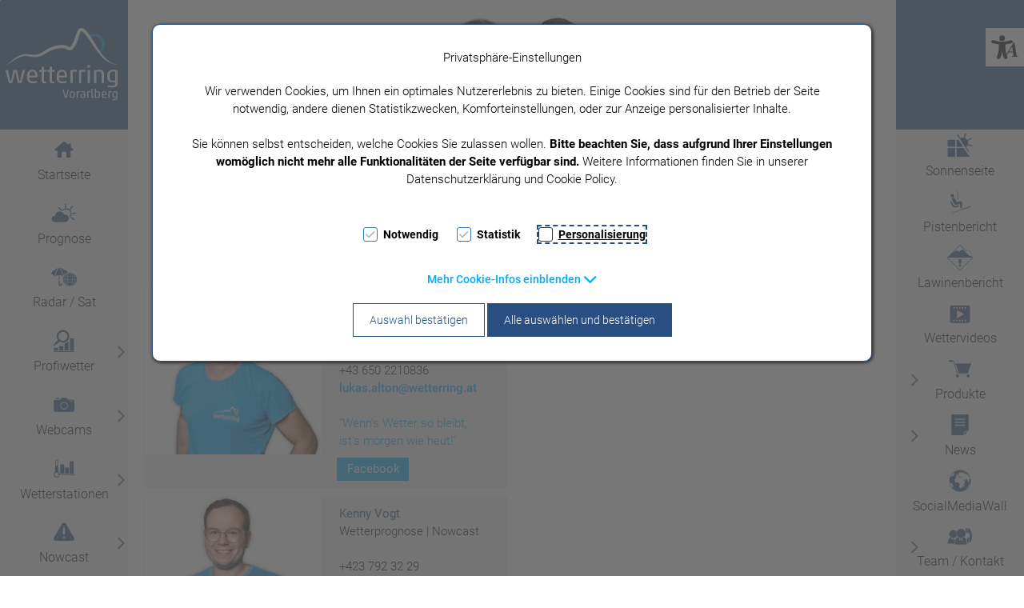

--- FILE ---
content_type: text/html; charset=UTF-8
request_url: https://wetterring.at/team
body_size: 19906
content:
<!DOCTYPE html>
<html	lang="de"
		class="no-js can-use-flexbox"
				data-user-agent="chrome"
		data-user-agent-version="131"
		>
	<head>
	    			<meta name="google-site-verification" content="k-V24sElVbl_nu1wb5lpqadrmvOrQyR1dhDikpFAgrc" />
                        		                                		<script>(function(H){H.className=H.className.replace(/\bno-js\b/,'js')})(document.documentElement)</script>
			    <meta charset="UTF-8">
	    

<title>Wetterring Vorarlberg: Team</title>

    <meta name="title" content="Wetterring Vorarlberg: Team">
    <meta name="generator" content="eboxx® Enterprise System © copyright by xoo design GmbH">
    <meta name="description" content="Der Wetterring bietet genaue Wetterprognosen, Messwerte und Webcams aus Vorarlberg und der Umgebung. Unsere Live-Wetterkarte, Wetterstationsmessnetz erstreckt sich über folgende Regionen: Vorarlberg, Tirol, Ostschweiz, Liechtenstein, Süddeutschland (Bodenseeregion)">
    <meta name="keywords" content="Wetterprognose, Vorarlberg, Ostschweiz, Schweiz, Bodensee, Arlberg, Lech, Föhn, Schnee, Unwetter, Profiwetter, Radar, Valluga, Montafon, Bregenzerwald, Rheintal, Prognose, Ländle, Wetter Quiz, ">
    <meta name="robots" content="index,follow">
    <meta name="revisit-after" content="">
    <meta name="language" content="de">
    <meta name="viewport" content="width=device-width, user-scalable=no, initial-scale=1.0, minimum-scale=1.0, maximum-scale=1.0">

        	<meta property="og:title" content="Wetterring Vorarlberg: Team">
	        	<meta property="og:image" content="https://wetterring.at/XooWebKit/bin/imagecache.php/71c2_fde57bfa23/137de_yW17Z/team25-1.jpg">
	        	<meta property="og:description" content="Geschäftsführung | Marketing">
	        	<meta property="og:type" content="website">
	        	<meta property="og:url" content="https://wetterring.at/team">
	

<link href="https://wetterring.at/files/cache/cssbundle/common.min.EA8521A5.css" rel="stylesheet" type="text/css" media="all">
<link href="https://wetterring.at/files/cache/cssbundle/generic.min.27392B28.css" rel="stylesheet" type="text/css" media="all">
		<link rel="icon" type="image/x-icon" href="https://wetterring.at/files/upload/1703_7d77134ec4.ico">
			<link rel="canonical" href="https://wetterring.at/team">
					<script data-cookieconsent='ignore'>
	/* <![CDATA[ */
	XWK = {
		host: "https://wetterring.at/", base: "../../../", cookiePath: "/",
		isDevEnvironment: false
	};

	        /*
File generated by XWK on Mon, 29 Jul 2024 09:13:03 +0200 - NEVER EDIT THIS FILE 
File src: XooWebKit/src/js/xwk/xwk.core.js 
*/
(function() {
	// window.performance.mark('xwk_init');

	var XWK = window.XWK = window.XWK || {};
	var triggers = {
		asap: {
			check: function(c) {
				if (!c.ignoreRequireJs && window.requirejs) {
					return true;
				}
				var setup = extractSetup(false, c.setup);
				return !!setup.loaded;

			},
			checkInterval: 250,
			maxChecks: 40
		},
		windowload: {
			load: function(c) {
				XWK.bind('load', window, c);
			}
		},
		interactive: {
			load: function(c) {
				XWK.bind('readystatechange', document, function() {
					if (document.readyState === "interactive") {
						c();
					}
				});
				run('windowload', getCall(c));
			}
		},
		requirejs : {
			check: function(c) {
				return !!window.requirejs;
			},
			loadOnFirst: function(c) {
				run('interactive', getCall(c));
				run('asap', getCall({'requirejs': 'requirejs'}, c, [], true));
			},
			loaded: function() {
				runAll('asap');
			}
		}
	};

	var initTrigger = function(i,t){
		t.calls = [];
		t.ready = false;
		var c = t.check;
		t.readyTrigger = function() {
			(!c || c(null)) && triggerReady(i);
		};
		if (t.load) {
			t.load(t.readyTrigger);
		}
		if (!c) {
			t.check = function(c) {
				return t.ready;
			}
		}
	};

	var initTriggers = function(){
		for(var i in triggers) {
			if (!triggers.hasOwnProperty(i)) {
				continue;
			}
			initTrigger(i,triggers[i]);
		}
	};

	var pushTrigger = function(trigger, c) {
		var t = triggers[trigger];
		c.checks = (c.checks || 0) + 1;
		if (c.checks > t.maxChecks) {
			console.log("Could not load", c);
			return;
		}
		t.calls.push(c);
		if (t.checkInterval && !t.running) {
			t.running = setInterval(function(){
				// console.log("check "+trigger+" "+t.calls.length);
				if (t.calls.length === 0) {
					clearInterval(t.running);
					t.running = 0;
				}
				runAll(trigger);
			},t.checkInterval);
		}
		if (t.loadOnFirst) {
			t.loadOnFirst(t.readyTrigger);
			t.loadOnFirst = null;
		}
	};

	var runAll = function(trigger){
		var t = triggers[trigger];
		var calls = t.calls;
		// console.log('runall '+calls.length+' '+trigger);
		t.calls = [];
		for(var i=0; i<calls.length; i++) {
			run(trigger, calls[i], calls.length > 1);
		}
	};

	var triggerReady = function(trigger) {
		var t = triggers[trigger];
		if (t.ready) {
			// console.log('ready', trigger);
			return;
		}
		// window.performance.mark('xwk_ready_'+trigger);
		// console.log('READY', trigger);
		t.ready = true;
		t.checking = false;
		runAll(trigger);
		t.loaded && t.loaded();
	};

	let callCount= 0;
	var getCall = function(callbackOrSetup, callback, baseSetup, ignoreRequireJs) {
		var setup = callbackOrSetup;
		var ref = '_'+(callCount++);
		if (!callback) {
			callback = callbackOrSetup;
			setup = [];
		}
		if (setup instanceof Object && setup.ref) {
			ref = setup.ref;
			setup = setup.modules
		}
		return {
			ref: ref,
			setup: normalizeSetup(setup, baseSetup),
			callback: function() {
				try {
					return callback.apply(this || null, arguments);
				} catch (e) {
					if (console && console.error) {
						console.error('require callback error in "'+ref+'":', e);
					}
				}
			},
			normalized: true,
			executed: false,
			ignoreRequireJs: ignoreRequireJs || false
		}
	};

	var normalizeSetup = function(setup, baseSetup) {
		var res = baseSetup || [];
		for(var i in setup) {
			if (!setup.hasOwnProperty(i)) {
				continue;
			}
			var v = setup[i];
			if (isNaN(i)) {
				res.push([i, v]);
			} else {
				if (typeof(v) === 'string') {
					var p;
					if ((p=v.indexOf('<<')) !== -1) {
						res.push([v.substr(0,p), v.substr(p+2)]);
					} else {
						res.push([v, false]);
					}
				} else {
					res.push(v);
				}
			}
		}
		return res;
	};

	var run = function(trigger, c, multi) {
		if (c.executed) {
			return;
		}
		var t = triggers[trigger];
		if (!t.check(c)) {
			pushTrigger(trigger, c);
			return;
		}

		c.executed = true;
		if (!c.ignoreRequireJs && window.requirejs) {
			runWithRequireJs(c);
			return;
		}
		var setup = extractSetup(false, c.setup);
		var call = function(){
			c.callback.apply(null, setup.m);
		};
		if (multi) {
			setTimeout(call, 0);
		} else {
			call();
		}
	};

	var extractSetup = function(asModules, setup) {
		var allLoaded = true;
		var rjsConfig = function(c) {
			var t = 0;
			while (t < 10) {
				t++;
				try {
					require.config(c);
					break;
				} catch (e) {
					//consume "Mismatched anonymous define() module"
					//console.log(e);
				}
			}
		};

		var loadModule = function(key) {
			var deps = key.split('|');
			var mod = deps.shift();
			if (deps.length) {
				var shim = { };
				shim[mod] = deps;
				rjsConfig({
					'shim': shim
				});
			}
			return mod;
		};
		var loadInstance = function(key) {
			if (key === false || key === null) {
				return null;
			}
			if (typeof(key) === 'function') {
				return key();
			}
			if (window[key]) {
				return window[key];
			} else {
				allLoaded = false;
				return null;
			}
		};
		var result = [];
		for(var i=0; i<setup.length; i++) {
			var v = setup[i];
			if (asModules) {
				result.push(loadModule(v[0]));
			} else {
				result.push(loadInstance(v[1]));
			}
		}
		var r = {
			loaded: allLoaded,
			m: [],
			l: []
		};
		if (!asModules) {
			r.m = result;
			return r;
		}
		for(var j=0; j<result.length; j++) {
			if (result[j].indexOf('!') === 0) {
				r.l.push(result[j].substr(1));
			} else {
				r.m.push(result[j]);
			}
		}
		return r;
	};

	var runWithRequireJs = function(c) {
		var setup = extractSetup(true, c.setup);
		if (setup.l.length) {
			requirejs(setup.m, function(){
				var _s = this;
				var _a = arguments;
				requirejs(setup.l, function() {
					c.callback.apply(_s, _a);
				});
			});
		} else {
			requirejs(setup.m, c.callback);
		}
	};

	var defineXwk = function(a1, a2, a3, a4) {
		if (typeof(a1) !== 'string' && a1 !== null) {
			a3 = a2;
			a2 = a1;
			a1 = null;
		}
		var c = getCall(a2, a3, a4);
		if (!XWK.useRequireJs) {
			run('asap', c);
		} else {
			var setup = extractSetup(true, c.setup);
			if (setup.l.length) {
				throw new Error("setup not supported for define")
			}
			if (a1) {
				define(a1, setup.m, c.callback);
			} else {
				define(setup.m, c.callback);
			}
		}
	};

	XWK.bind = function(event, elem, func) {
		if (elem.addEventListener) {  // W3C DOM
			elem.addEventListener(event, func, false);
		} else if (elem.attachEvent) { // IE DOM
			return elem.attachEvent("on" + event, func);
		}
	};

	/** @deprecated aure u sure you want to use this? see XWK.require, XWK.jQuery* functions */
	XWK.addEventListener = XWK.bind;

	XWK.require = function(callbackOrSetup, callback) {
		run(XWK.useRequireJs ? 'requirejs' : 'asap', getCall(callbackOrSetup, callback));
	};

	XWK.define = function (a1, a2, a3) {
		defineXwk(a1, a2, a3);
	};

	XWK.jQueryDefine = function (a1, a2, a3) {
		defineXwk(a1, a2, a3, [['jquery', 'jQuery']]);
	};

	XWK.jQueryLoad = function(callbackOrSetup, callback) {
		run(XWK.useRequireJs ? 'requirejs' : 'asap', getCall(callbackOrSetup, callback, [['jquery','jQuery']]));
	};

	XWK.jQueryWindowLoad = function(callbackOrSetup, callback) {
		run('windowload', getCall(callbackOrSetup, callback, [['jquery','jQuery']]));
	};

	/** @deprecated - use XWK.jQueryLoad */
	XWK.jQueryReady = XWK.jQueryLoad;

	XWK.setRequireJs = function(requirejs) {
		XWK.requirejs = requirejs;
		triggerReady('requirejs');
	};

	XWK.jQueryDocumentLoad = function(callbackOrSetup, callback) {
		var c = getCall(callbackOrSetup, callback);
		XWK.jQueryLoad(c.setup, function(jQuery){
			var loadedModuels = arguments;
			jQuery(function(){
				c.callback.apply(null, loadedModuels);
			});
		});
	};

	XWK.escapeSelector = function(string){
		if (jQuery && jQuery.escapeSelector) {
			return jQuery.escapeSelector(string);
		}
		var selectorEscape = /([!"#$%&'()*+,./:;<=>?@[\]^`{|}~])/g;
		return (string+"").replace( selectorEscape, "\\$1" );
	};

	/** @todo - move away from here */
	XWK.jQueryElementVisible = function ($element, callback) {
		var checkFn = function() {
			if (XWK.isElementVisible($element)) {
				callback();
			} else {
				window.setTimeout(checkFn, 100);
			}
		};
		checkFn();
	};

	/** @todo - move away from here */
	XWK.isElementVisible = function ($element) {
		if ($element.css('display') == 'hidden' || $element.css('opacity') == 0 || $element.css('visibility') == 'hidden') {
			return false;
		}

		var result = true;
		$element.parents().each(function (index, parent) {
			var $parent = $(parent);
			if ($parent.css('display') == 'hidden' || $parent.css('opacity') == 0 || $parent.css('visibility') == 'hidden') {
				result = false;
			}
			return true;
		});

		return result;
	};

	/** @todo  - move away from here  */
	XWK.postRedirect = function(postRedirect)
	{
		var $form = $('<form>').attr('action', postRedirect.action).attr('method', 'post').addClass('hidden');

		$.each(postRedirect.postData, function(key, value) {
			var $inputHidden = $('<input>').attr('type', 'hidden').attr('name', key).attr('value', value);
			$form.append($inputHidden);
		});

		$('body').append($form);
		$form.submit();
	};

	/** @todo  - move away from here */
	XWK.handleAjaxError = function (xhr) {
		if (xhr.status == 0 && xhr.statusText === 'abort') {
			return; // Request canceled by user
		}

		if (xhr.status == 0 && xhr.statusText === 'error') {
			return; // Request blocked
		}

		if (xhr.responseText && xhr.responseText.indexOf('Location: ') === 0) {
			location.href = xhr.responseText.substring(('Location: ').length);
			return;
		}

		console.error('AJAX ERROR', {'xhr': xhr});

		if (XWK.isDevEnvironment) {
			document.open();
			document.write(xhr.responseText);
			document.close();
		} else {
			// TODO: Show JS modal
		}
	};

	initTriggers();
})();;

    
        XWK.useRequireJs = true;
        XWK.mobileFirst = false;
        XWK.isMobile = false;
        XWK.stickyHeaderAddDockedFix = false;
        creator_plugin_itemrowalizer = {"contenttimeout":-1,"components":[]};
        XWK.Session = {"expires":100,"auth":false,"user":0,"cookie":"xwk_session"};
        XWK.Creator = {"env":"prod","path":{"style":"..\/..\/..\/..\/..\/layouts\/wildcats-with-drop-dowm-rd\/styles\/wetterring","template":"..\/..\/..\/..\/..\/layouts\/wildcats-with-drop-dowm-rd"},"openMenuPath":[],"layout":{"template_columns":24,"template_header_columns":24,"template_top_header_colums":24,"template_footer_columns":24,"template_content_columns":24,"template_hasFlexzone":true,"style":{"view_port_width":1114,"content_padding":10,"anchor_scroll_padding":0,"screen_xs":640,"screen_sm":769,"screen_md":1024,"screen_lg":1200,"screen_gfb":1150,"components":{"content":{"column_width":36,"column_gap":10,"column_gap_bottom":10},"header":{"column_width":36,"column_gap":10,"column_gap_bottom":10},"headerdocked":{"column_width":36,"column_gap":10,"column_gap_bottom":10},"footer":{"column_width":36,"column_gap":10,"column_gap_bottom":10},"footerdocked":{"column_width":36,"column_gap":10,"column_gap_bottom":10},"top_header":{"column_width":36,"column_gap":10,"column_gap_bottom":10}}},"responsive":true},"language_code":"de","UI":{"Model":[]}};
        layerslider_barrierfree = {"translations":{"forward":"N\u00e4chstes","backward":"Vorheriges"}};
    
	/* ]]> */
</script>
	<script>
	/* <![CDATA[ */
    	// window.global = {
	// 	/** @deprecated use XWK.require | XWK.jQueryLoad */
	// 	addEventListener: XWK.bind
	// };
	/* ]]> */
</script>				
        
        
		
        
		
		
    </head>
	<body class="" data-eboxx-init="plugin/itemexpander/itemexpander|plugin/itemexpander/areaexpander|eboxx-addthis-lazy|eboxx-stickyHeader|eboxx-top-header|eboxx-top-menu-header|content/htmlcontentmenu/menupopup">

        <a accesskey="0" class="skip-link" href="#accessibility-content-anchor" aria-label="Sprungmarken"> Zum Inhalt springen [AK + 0] </a><a accesskey="1" class="skip-link" href="#accessibility-navigation-2-anchor" data-targetId="#accessibility-navigation-2-anchor" aria-label="Sprungmarken"> Zum linken senkrechten Seitenmenü springen [AK + 1] </a><a accesskey="2" class="skip-link" href="#accessibility-navigation-6-anchor" data-targetId="#accessibility-navigation-6-anchor" aria-label="Sprungmarken"> Zum rechten senkrechten Seitenmenü springen [AK + 2] </a><a accesskey="3" class="skip-link" href="#accessibility-footer-items-anchor" aria-label="Sprungmarken"> Zu den Inhalten im Fußbereich springen [AK + 3] </a><div id="wrapper" class="content-left-side-margin content-right-side-margin  content-side-margin-full-width "><div class="wrapper-background    hidden-xs"></div>		<nav id="wrapper-left" aria-label="Seitenmenü rechts"><div class="side-menu-wrapper hidden-gfb full-height link-name-as-submenu-title submenu-vertical-align-center"><div><div><div class="side-menu stretch-height display-label"><ul  class="popout-menu level0 stretch-height   side-menu-left " data-count="7" data-menu-id="2" ><li style=" height:14.285714285714%; " class=" first-child with-menuicon show-link-name show-link-name-on-mobile-menu  hide-badge-on-mobile  icon-position-left hide-line " data-id="199"  data-background-class="" data-text-class=" " data-smartphone-background-class="" data-smartphone-text-class=""><a   href="https://wetterring.at/startseite" target="_self" title="Startseite" id="accessibility-navigation-2-anchor" ><span class="burger-submenu-span" style="">		        		<span class="menuicon" aria-label="Menu-Icon Startseite" role="button" tabindex="0" ><i class="menuicon-13" aria-hidden="true"> </i><i class="menuicon-hover-13" aria-hidden="true"> </i></span><span class="name									">Startseite</span></span></a></li><li style=" height:14.285714285714%; " class=" with-menuicon show-link-name show-link-name-on-mobile-menu  hide-badge-on-mobile  icon-position-left hide-line " data-id="113"  data-background-class="" data-text-class=" " data-smartphone-background-class="" data-smartphone-text-class=""><a   href="https://wetterring.at/prognose" target="_self" title="Prognose" tabindex="-1"><span class="burger-submenu-span" style="">		        		<span class="menuicon" aria-label="Menu-Icon Prognose" role="button" tabindex="0" ><i class="menuicon-9" aria-hidden="true"> </i><i class="menuicon-hover-9" aria-hidden="true"> </i></span><span class="name									">Prognose</span></span></a></li><li style=" height:14.285714285714%; " class=" with-menuicon show-link-name show-link-name-on-mobile-menu  hide-badge-on-mobile  icon-position-left hide-line " data-id="626"  data-background-class="" data-text-class=" " data-smartphone-background-class="" data-smartphone-text-class=""><a   href="https://wetterring.at/radar-sat" target="_self" title="Radar / Sat" tabindex="-1"><span class="burger-submenu-span" style="">		        		<span class="menuicon" aria-label="Menu-Icon Radar / Sat" role="button" tabindex="0" ><i class="menuicon-20" aria-hidden="true"> </i><i class="menuicon-hover-20" aria-hidden="true"> </i></span><span class="name									">Radar / Sat</span></span></a></li><li style=" height:14.285714285714%; " class="popout with-menuicon show-link-name show-link-name-on-mobile-menu  hide-badge-on-mobile  icon-position-left show-line " data-id="106"  data-background-class="" data-text-class=" " data-smartphone-background-class="" data-smartphone-text-class=""><a role="link" aria-expanded="false" aria-haspopup="menu"  href="https://wetterring.at/profiwetter/detail" target="_self" title="Profiwetter" tabindex="-1"><span class="burger-submenu-span" style="">		        		<span class="menuicon" aria-label="Menu-Icon Profiwetter" role="button" tabindex="0" ><i class="menuicon-41" aria-hidden="true"> </i><i class="menuicon-hover-41" aria-hidden="true"> </i></span><span class="name									">Profiwetter</span><span class="arrow"></span>                                </span></a><ul  class="popout-menu level1 stretch-height  submenu" ><li class="submenu-title"><span>Profiwetter</span></li><li class=" first-child with-menuicon show-link-name show-link-name-on-mobile-menu  hide-badge-on-mobile  icon-position-left hide-line " data-id="188"  data-background-class="" data-text-class=" " data-smartphone-background-class="" data-smartphone-text-class=""><a   href="https://wetterring.at/profiwetter/detail" target="_self" title="Profiwetter Modell" tabindex="-1"><span class="burger-submenu-span" style="">		        		<span class="menuicon" aria-label="Menu-Icon Profiwetter Modell" role="button" tabindex="0" ><i class="menuicon-30-submenuLink" aria-hidden="true"> </i><i class="menuicon-hover-30-submenuLink" aria-hidden="true"> </i></span><span class="name									">Profiwetter Modell</span></span></a></li><li class=" with-menuicon show-link-name show-link-name-on-mobile-menu  hide-badge-on-mobile  icon-position-left hide-line " data-id="228"  data-background-class="" data-text-class=" " data-smartphone-background-class="" data-smartphone-text-class=""><a   href="https://wetterring.at/profiwetter/foehndiagramm-vorarlberg" target="_self" title="Föhndiagramm Vorarlberg" tabindex="-1"><span class="burger-submenu-span" style="">		        		<span class="menuicon" aria-label="Menu-Icon Föhndiagramm Vorarlberg" role="button" tabindex="0" ><i class="menuicon-23-submenuLink" aria-hidden="true"> </i><i class="menuicon-hover-23-submenuLink" aria-hidden="true"> </i></span><span class="name									">Föhndiagramm Vorarlberg</span></span></a></li><li class=" with-menuicon show-link-name show-link-name-on-mobile-menu  hide-badge-on-mobile  icon-position-left hide-line " data-id="245"  data-background-class="" data-text-class=" " data-smartphone-background-class="" data-smartphone-text-class=""><a   href="https://wetterring.at/profiwetter/foehndiagramm-tirol" target="_self" title="Föhndiagramm Tirol" tabindex="-1"><span class="burger-submenu-span" style="">		        		<span class="menuicon" aria-label="Menu-Icon Föhndiagramm Tirol" role="button" tabindex="0" ><i class="menuicon-23-submenuLink" aria-hidden="true"> </i><i class="menuicon-hover-23-submenuLink" aria-hidden="true"> </i></span><span class="name									">Föhndiagramm Tirol</span></span></a></li><li class=" with-menuicon show-link-name show-link-name-on-mobile-menu  hide-badge-on-mobile  icon-position-left hide-line " data-id="889"  data-background-class="" data-text-class=" " data-text-class-hover="-hover"  data-smartphone-background-class="" data-smartphone-text-class=""><a   href="https://wetterring.at/profiwetter/schneefallgrenze-diagramm" target="_self" title="Schneefallgrenze Diagramm" tabindex="-1"><span class="burger-submenu-span" style="">		        		<span class="menuicon" aria-label="Menu-Icon Schneefallgrenze Diagramm" role="button" tabindex="0" ><i class="menuicon-47-submenuLink" aria-hidden="true"> </i><i class="menuicon-hover-47-submenuLink" aria-hidden="true"> </i></span><span class="name									">Schneefallgrenze Diagramm</span></span></a></li><li class=" with-menuicon show-link-name show-link-name-on-mobile-menu  hide-badge-on-mobile  icon-position-left hide-line " data-id="309"  data-background-class="" data-text-class=" " data-smartphone-background-class="" data-smartphone-text-class=""><a   href="https://wetterring.at/profiwetter/neuschneesumme-vorarlberg" target="_self" title="Neuschneesumme Vorarlberg" tabindex="-1"><span class="burger-submenu-span" style="">		        		<span class="menuicon" aria-label="Menu-Icon Neuschneesumme Vorarlberg" role="button" tabindex="0" ><i class="menuicon-31-submenuLink" aria-hidden="true"> </i><i class="menuicon-hover-31-submenuLink" aria-hidden="true"> </i></span><span class="name									">Neuschneesumme Vorarlberg</span></span></a></li><li class=" show-link-name show-link-name-on-mobile-menu  hide-badge-on-mobile  icon-position-left hide-line " data-id="1140"  data-background-class="" data-text-class=" " data-smartphone-background-class="" data-smartphone-text-class=""><a   href="https://wetterring.at/profiwetter/niederschlagssumme" target="_self" title="Niederschlagssumme" tabindex="-1"><span class="burger-submenu-span" style=""><span class="name									">Niederschlagssumme</span></span></a></li><li class=" with-menuicon show-link-name show-link-name-on-mobile-menu  hide-badge-on-mobile  icon-position-left hide-line " data-id="212"  data-background-class="" data-text-class=" " data-smartphone-background-class="" data-smartphone-text-class=""><a   href="https://wetterring.at/profiwetter/diagramm-balderschwang" target="_self" title="Diagramm Balderschwang" tabindex="-1"><span class="burger-submenu-span" style="">		        		<span class="menuicon" aria-label="Menu-Icon Diagramm Balderschwang" role="button" tabindex="0" ><i class="menuicon-22-submenuLink" aria-hidden="true"> </i><i class="menuicon-hover-22-submenuLink" aria-hidden="true"> </i></span><span class="name									">Diagramm Balderschwang</span></span></a></li><li class=" with-menuicon show-link-name show-link-name-on-mobile-menu  hide-badge-on-mobile  icon-position-left hide-line " data-id="192"  data-background-class="" data-text-class=" " data-smartphone-background-class="" data-smartphone-text-class=""><a   href="https://wetterring.at/profiwetter/diagramm-bregenz" target="_self" title="Diagramm Bregenz" tabindex="-1"><span class="burger-submenu-span" style="">		        		<span class="menuicon" aria-label="Menu-Icon Diagramm Bregenz" role="button" tabindex="0" ><i class="menuicon-22-submenuLink" aria-hidden="true"> </i><i class="menuicon-hover-22-submenuLink" aria-hidden="true"> </i></span><span class="name									">Diagramm Bregenz</span></span></a></li><li class=" with-menuicon show-link-name show-link-name-on-mobile-menu  hide-badge-on-mobile  icon-position-left hide-line " data-id="213"  data-background-class="" data-text-class=" " data-smartphone-background-class="" data-smartphone-text-class=""><a   href="https://wetterring.at/profiwetter/diagramm-damuels" target="_self" title="Diagramm Damüls" tabindex="-1"><span class="burger-submenu-span" style="">		        		<span class="menuicon" aria-label="Menu-Icon Diagramm Damüls" role="button" tabindex="0" ><i class="menuicon-22-submenuLink" aria-hidden="true"> </i><i class="menuicon-hover-22-submenuLink" aria-hidden="true"> </i></span><span class="name									">Diagramm Damüls</span></span></a></li><li class=" with-menuicon show-link-name show-link-name-on-mobile-menu  hide-badge-on-mobile  icon-position-left hide-line " data-id="214"  data-background-class="" data-text-class=" " data-smartphone-background-class="" data-smartphone-text-class=""><a   href="https://wetterring.at/profiwetter/diagramm-feldkirch" target="_self" title="Diagramm Feldkirch" tabindex="-1"><span class="burger-submenu-span" style="">		        		<span class="menuicon" aria-label="Menu-Icon Diagramm Feldkirch" role="button" tabindex="0" ><i class="menuicon-22-submenuLink" aria-hidden="true"> </i><i class="menuicon-hover-22-submenuLink" aria-hidden="true"> </i></span><span class="name									">Diagramm Feldkirch</span></span></a></li><li class=" with-menuicon show-link-name show-link-name-on-mobile-menu  hide-badge-on-mobile  icon-position-left hide-line " data-id="215"  data-background-class="" data-text-class=" " data-smartphone-background-class="" data-smartphone-text-class=""><a   href="https://wetterring.at/profiwetter/diagramm-gaschurn" target="_self" title="Diagramm Gaschurn" tabindex="-1"><span class="burger-submenu-span" style="">		        		<span class="menuicon" aria-label="Menu-Icon Diagramm Gaschurn" role="button" tabindex="0" ><i class="menuicon-22-submenuLink" aria-hidden="true"> </i><i class="menuicon-hover-22-submenuLink" aria-hidden="true"> </i></span><span class="name									">Diagramm Gaschurn</span></span></a></li><li class=" with-menuicon show-link-name show-link-name-on-mobile-menu  hide-badge-on-mobile  icon-position-left hide-line " data-id="216"  data-background-class="" data-text-class=" " data-smartphone-background-class="" data-smartphone-text-class=""><a   href="https://wetterring.at/profiwetter/diagramm-galzig" target="_self" title="Diagramm Galzig" tabindex="-1"><span class="burger-submenu-span" style="">		        		<span class="menuicon" aria-label="Menu-Icon Diagramm Galzig" role="button" tabindex="0" ><i class="menuicon-22-submenuLink" aria-hidden="true"> </i><i class="menuicon-hover-22-submenuLink" aria-hidden="true"> </i></span><span class="name									">Diagramm Galzig</span></span></a></li><li class=" last-child with-menuicon show-link-name show-link-name-on-mobile-menu  hide-badge-on-mobile  icon-position-left hide-line " data-id="217"  data-background-class="" data-text-class=" " data-smartphone-background-class="" data-smartphone-text-class=""><a   href="https://wetterring.at/profiwetter/diagramm-saentis" target="_self" title="Diagramm Säntis" tabindex="-1"><span class="burger-submenu-span" style="">		        		<span class="menuicon" aria-label="Menu-Icon Diagramm Säntis" role="button" tabindex="0" ><i class="menuicon-22-submenuLink" aria-hidden="true"> </i><i class="menuicon-hover-22-submenuLink" aria-hidden="true"> </i></span><span class="name									">Diagramm Säntis</span></span></a></li></ul></li><li style=" height:14.285714285714%; " class="popout popout-menu-item with-menuicon show-link-name show-link-name-on-mobile-menu  hide-badge-on-mobile  icon-position-left show-line " data-id="145"  data-background-class="" data-text-class=" " data-smartphone-background-class="" data-smartphone-text-class=""><a role="link" aria-expanded="false" aria-haspopup="menu"  href="https://wetterring.at/webcams" target="_self" title="Webcams" tabindex="-1"><span class="burger-submenu-span" style="">		        		<span class="menuicon" aria-label="Menu-Icon Webcams" role="button" tabindex="0" ><i class="menuicon-8" aria-hidden="true"> </i><i class="menuicon-hover-8" aria-hidden="true"> </i></span><span class="name									">Webcams</span><span class="arrow"></span>                                </span></a><ul  class="popout-menu level1 stretch-height  submenu" ><li class="submenu-title"><span>Webcams</span></li><li class="menu-item popout-menu-item " data-content='

&lt;div class=&quot;container-fluid first order-standard&quot;&gt;
			&lt;div class=&quot;row&quot;&gt;
		
									&lt;div class=&quot;no-divider col-xs-24 col-sm-16 col-md-16 col-lg-16  no-media-padding media-position-top  cg-row-0 first-xs cg-row-xs-0 cg-row-last overflow-hidden no-border first itemtype-2 image boxstyle61ac8e14c0b1fc0c8c367d0c3c6d5334 item-wrapper       &quot; data-item-group-ref=&quot;__empty__&quot; data-columns=&quot;16&quot; data-media-columns=&quot;16&quot; data-id=&quot;19599&quot; data-link-width-automatic=&quot;false&quot;&gt;&lt;div class=&quot;item clearfix&quot;&gt;&lt;div class=&quot;item-content row  has-media-element align-center justify-center &quot;&gt;&lt;div class=&quot;item-media-element element-image col-xs-16&quot;&gt;&lt;div class=&quot;item-media&quot;&gt;&lt;div class=&quot;element-container&quot;&gt;&lt;div class=&quot;position-relative item-images  &quot;  &gt;        &lt;a  href=&quot;/produkte/wetterstationen-webcams/foto-webcams&quot; &gt;&lt;img data-id=&quot;29945&quot; data-idkey=&quot;/74f9_98eb7bae25&quot; data-config=&quot;13d47_p6SA1&quot; loading=&quot;lazy&quot; srcset=&quot;../../../XooWebKit/bin/imagecache.php/74c7_98eb7bae25/13d4a_iT94F/webcam%20spezialisten%20app.jpg 300w, ../../../XooWebKit/bin/imagecache.php/74c7_98eb7bae25/13d16_dM7Rx/webcam%20spezialisten%20app.jpg 500w, ../../../XooWebKit/bin/imagecache.php/74c7_98eb7bae25/13d4c_Ue3Cm/webcam%20spezialisten%20app.jpg 726w, ../../../XooWebKit/bin/imagecache.php/74c7_98eb7bae25/13d4e_82Kvd/webcam%20spezialisten%20app.jpg 1000w, ../../../XooWebKit/bin/imagecache.php/74c7_98eb7bae25/13d50_J5A4t/webcam%20spezialisten%20app.jpg 1089w, ../../../XooWebKit/bin/imagecache.php/74c7_98eb7bae25/13d52_BqsT6/webcam%20spezialisten%20app.jpg 1452w, ../../../XooWebKit/bin/imagecache.php/74c7_98eb7bae25/13d54_A2n4F/webcam%20spezialisten%20app.jpg 2216w&quot; sizes=&quot;(min-width:750px) 726px,100vw&quot; src=&quot;../../../XooWebKit/bin/imagecache.php/74c7_98eb7bae25/13d48_n6QtF/webcam%20spezialisten%20app.jpg&quot; alt=&quot;&quot; width=&quot;726&quot; height=&quot;180&quot; class=&quot;&quot;&gt;&lt;/a&gt;
        
    

&lt;/div&gt;&lt;/div&gt;&lt;/div&gt;&lt;/div&gt;&lt;div class=&quot;item-content-overlay &quot;&gt;&lt;div class=&quot;item-content-overlay-center&quot;&gt;&lt;i class=&quot;fa fa-spinner fa-spin fa-3x fa-fw&quot;&gt;&lt;/i&gt;&lt;/div&gt;&lt;/div&gt;&lt;/div&gt;&lt;/div&gt;&lt;/div&gt;						&lt;/div&gt;
&lt;/div&gt;
'></li><li class=" first-child with-menuicon show-link-name show-link-name-on-mobile-menu  hide-badge-on-mobile  icon-position-left hide-line " data-id="855"  data-background-class="" data-text-class=" " data-smartphone-background-class="" data-smartphone-text-class=""><a   href="https://wetterring.at/webcams" target="_self" title="Webcams Übersicht" tabindex="-1"><span class="burger-submenu-span" style="">		        		<span class="menuicon" aria-label="Menu-Icon Webcams Übersicht" role="button" tabindex="0" ><i class="menuicon-39-submenuLink" aria-hidden="true"> </i><i class="menuicon-hover-39-submenuLink" aria-hidden="true"> </i></span><span class="name									">Webcams Übersicht</span></span></a></li><li class=" last-child with-menuicon show-link-name show-link-name-on-mobile-menu  hide-badge-on-mobile  icon-position-left hide-line " data-id="760"  data-background-class="" data-text-class=" " data-smartphone-background-class="" data-smartphone-text-class=""><a   href="https://wetterring.at/webcams/zeitraffer" target="_self" title="Zeitraffer" tabindex="-1"><span class="burger-submenu-span" style="">		        		<span class="menuicon" aria-label="Menu-Icon Zeitraffer" role="button" tabindex="0" ><i class="menuicon-25-submenuLink" aria-hidden="true"> </i><i class="menuicon-hover-25-submenuLink" aria-hidden="true"> </i></span><span class="name									">Zeitraffer</span></span></a></li></ul></li><li style=" height:14.285714285714%; " class="popout with-menuicon show-link-name show-link-name-on-mobile-menu  hide-badge-on-mobile  icon-position-left show-line " data-id="147"  data-background-class="" data-text-class=" " data-smartphone-background-class="" data-smartphone-text-class=""><a role="link" aria-expanded="false" aria-haspopup="menu"  href="https://wetterring.at/wetterstationen" target="_self" title="Wetterstationen" tabindex="-1"><span class="burger-submenu-span" style="">		        		<span class="menuicon" aria-label="Menu-Icon Wetterstationen" role="button" tabindex="0" ><i class="menuicon-10" aria-hidden="true"> </i><i class="menuicon-hover-10" aria-hidden="true"> </i></span><span class="name									">Wetterstationen</span><span class="arrow"></span>                                </span></a><ul  class="popout-menu level1 stretch-height  submenu" ><li class="submenu-title"><span>Wetterstationen</span></li><li class=" first-child with-menuicon show-link-name show-link-name-on-mobile-menu  hide-badge-on-mobile  icon-position-left hide-line " data-id="177"  data-background-class="" data-text-class=" " data-smartphone-background-class="" data-smartphone-text-class=""><a   href="https://wetterring.at/wetterstationen/live-wetterkarte" target="_self" title="Live Wetterkarte" tabindex="-1"><span class="burger-submenu-span" style="">		        		<span class="menuicon" aria-label="Menu-Icon Live Wetterkarte" role="button" tabindex="0" ><i class="menuicon-21-submenuLink" aria-hidden="true"> </i><i class="menuicon-hover-21-submenuLink" aria-hidden="true"> </i></span><span class="name									">Live Wetterkarte</span></span></a></li><li class=" last-child with-menuicon show-link-name show-link-name-on-mobile-menu  hide-badge-on-mobile  icon-position-left hide-line " data-id="187"  data-background-class="" data-text-class=" " data-smartphone-background-class="" data-smartphone-text-class=""><a   href="https://wetterring.at/wetterstationen/hoehenprofil-hitliste" target="_self" title="Höhenprofil / Hitliste" tabindex="-1"><span class="burger-submenu-span" style="">		        		<span class="menuicon" aria-label="Menu-Icon Höhenprofil / Hitliste" role="button" tabindex="0" ><i class="menuicon-19-submenuLink" aria-hidden="true"> </i><i class="menuicon-hover-19-submenuLink" aria-hidden="true"> </i></span><span class="name									">Höhenprofil / Hitliste</span></span></a></li></ul></li><li style=" height:14.285714285714%; " class="popout last-child with-menuicon show-link-name show-link-name-on-mobile-menu  hide-badge-on-mobile  icon-position-left show-line " data-id="155"  data-background-class="" data-text-class=" " data-smartphone-background-class="" data-smartphone-text-class=""><a role="link" aria-expanded="false" aria-haspopup="menu"  href="https://wetterring.at/nowcast" target="_self" title="Nowcast" tabindex="-1"><span class="burger-submenu-span" style="">		        		<span class="menuicon" aria-label="Menu-Icon Nowcast" role="button" tabindex="0" ><i class="menuicon-11" aria-hidden="true"> </i><i class="menuicon-hover-11" aria-hidden="true"> </i></span><span class="name									">Nowcast</span><span class="arrow"></span>                                </span></a><ul  class="popout-menu level1 stretch-height  submenu" ><li class="submenu-title"><span>Nowcast</span></li><li class=" first-child with-menuicon show-link-name show-link-name-on-mobile-menu  hide-badge-on-mobile  icon-position-left hide-line " data-id="223"  data-background-class="" data-text-class=" " data-smartphone-background-class="" data-smartphone-text-class=""><a   href="https://wetterring.at/nowcast/nowcast-warnungen" target="_self" title="Nowcast Warnungen" tabindex="-1"><span class="burger-submenu-span" style="">		        		<span class="menuicon" aria-label="Menu-Icon Nowcast Warnungen" role="button" tabindex="0" ><i class="menuicon-32-submenuLink" aria-hidden="true"> </i><i class="menuicon-hover-32-submenuLink" aria-hidden="true"> </i></span><span class="name									">Nowcast Warnungen</span></span></a></li><li class=" last-child with-menuicon show-link-name show-link-name-on-mobile-menu  hide-badge-on-mobile  icon-position-left hide-line " data-id="153"  data-background-class="" data-text-class=" " data-smartphone-background-class="" data-smartphone-text-class=""><a   href="https://wetterring.at/nowcast/nowcast-abonnieren" target="_self" title="Nowcast abonnieren" tabindex="-1"><span class="burger-submenu-span" style="">		        		<span class="menuicon" aria-label="Menu-Icon Nowcast abonnieren" role="button" tabindex="0" ><i class="menuicon-29-submenuLink" aria-hidden="true"> </i><i class="menuicon-hover-29-submenuLink" aria-hidden="true"> </i></span><span class="name									">Nowcast abonnieren</span></span></a></li></ul></li></ul><div class="close level0">X</div></div></div></div></div></nav><nav id="wrapper-right" aria-label="Seitenmenü links"><div class="side-menu-wrapper hidden-gfb full-height link-name-as-submenu-title submenu-vertical-align-center"><div><div><div class="side-menu stretch-height display-label"><ul  class="popout-menu level0 stretch-height   side-menu-right " data-count="8" data-menu-id="6" ><li style=" height:12.5%; " class=" first-child with-menuicon show-link-name show-link-name-on-mobile-menu  hide-badge-on-mobile  icon-position-left hide-line " data-id="1072"  data-background-class="" data-text-class=" " data-smartphone-background-class="" data-smartphone-text-class=""><a   href="https://wetterring.at/sonnenseite" target="_self" title="Sonnenseite" id="accessibility-navigation-6-anchor" ><span class="burger-submenu-span" style="">		        		<span class="menuicon" aria-label="Menu-Icon Sonnenseite" role="button" tabindex="0" ><i class="menuicon-51" aria-hidden="true"> </i><i class="menuicon-hover-51" aria-hidden="true"> </i></span><span class="name									">Sonnenseite</span></span></a></li><li style=" height:12.5%; " class=" with-menuicon show-link-name show-link-name-on-mobile-menu  hide-badge-on-mobile  icon-position-left hide-line " data-id="305"  data-background-class="" data-text-class=" " data-smartphone-background-class="" data-smartphone-text-class=""><a   href="https://wetterring.at/pistenbericht/pistenbericht" target="_self" title="Pistenbericht" tabindex="-1"><span class="burger-submenu-span" style="">		        		<span class="menuicon" aria-label="Menu-Icon Pistenbericht" role="button" tabindex="0" ><i class="menuicon-37" aria-hidden="true"> </i><i class="menuicon-hover-37" aria-hidden="true"> </i></span><span class="name									">Pistenbericht</span></span></a></li><li style=" height:12.5%; " class=" with-menuicon show-link-name show-link-name-on-mobile-menu  hide-badge-on-mobile  icon-position-left hide-line " data-id="776"  data-background-class="" data-text-class=" " data-smartphone-background-class="" data-smartphone-text-class=""><a   href="https://wetterring.at/lawinenbericht" target="_self" title="Lawinenbericht" tabindex="-1"><span class="burger-submenu-span" style="">		        		<span class="menuicon" aria-label="Menu-Icon Lawinenbericht" role="button" tabindex="0" ><i class="menuicon-42" aria-hidden="true"> </i><i class="menuicon-hover-42" aria-hidden="true"> </i></span><span class="name									">Lawinenbericht</span></span></a></li><li style=" height:12.5%; " class=" with-menuicon show-link-name show-link-name-on-mobile-menu  hide-badge-on-mobile  icon-position-left hide-line " data-id="787"  data-background-class="" data-text-class=" " data-smartphone-background-class="" data-smartphone-text-class=""><a   href="https://wetterring.at/wettervideos" target="_self" title="Wettervideos" tabindex="-1"><span class="burger-submenu-span" style="">		        		<span class="menuicon" aria-label="Menu-Icon Wettervideos" role="button" tabindex="0" ><i class="menuicon-43" aria-hidden="true"> </i><i class="menuicon-hover-43" aria-hidden="true"> </i></span><span class="name									">Wettervideos</span></span></a></li><li style=" height:12.5%; " class="popout with-menuicon show-link-name show-link-name-on-mobile-menu  hide-badge-on-mobile  icon-position-left show-line " data-id="634"  data-background-class="" data-text-class=" " data-smartphone-background-class="" data-smartphone-text-class=""><a role="link" aria-expanded="false" aria-haspopup="menu"  href="https://wetterring.at/produkte/wetterstationen-webcams" target="_self" title="Produkte" tabindex="-1"><span class="burger-submenu-span" style="">		        		<span class="menuicon" aria-label="Menu-Icon Produkte" role="button" tabindex="0" ><i class="menuicon-17" aria-hidden="true"> </i><i class="menuicon-hover-17" aria-hidden="true"> </i></span><span class="name									">Produkte</span><span class="arrow"></span>                                </span></a><ul  class="popout-menu level1 stretch-height  submenu" ><li class="submenu-title"><span>Produkte</span></li><li class="popout first-child with-menuicon show-link-name show-link-name-on-mobile-menu  hide-badge-on-mobile  icon-position-left show-line " data-id="668"  data-background-class="" data-text-class=" " data-smartphone-background-class="" data-smartphone-text-class=""><a role="link" aria-expanded="false" aria-haspopup="menu"  href="https://wetterring.at/produkte/wetterstationen-webcams" target="_self" title="Wetterstationen / Webcams" tabindex="-1"><span class="burger-submenu-span" style="">		        		<span class="menuicon" aria-label="Menu-Icon Wetterstationen / Webcams" role="button" tabindex="0" ><i class="menuicon-33-submenuLink" aria-hidden="true"> </i><i class="menuicon-hover-33-submenuLink" aria-hidden="true"> </i></span><span class="name									">Wetterstationen / Webcams</span><span class="arrow"></span>                                </span></a><ul  class="popout-menu level2 stretch-height  submenu" ><li class="submenu-title"><span>Wetterstationen / Webcams</span></li><li class=" first-child show-link-name show-link-name-on-mobile-menu  hide-badge-on-mobile  icon-position-left hide-line " data-id="1165"  data-background-class="" data-text-class=" " data-smartphone-background-class="" data-smartphone-text-class=""><a   href="https://wetterring.at/produkte/wetterstationen-webcams/foto-webcams" target="_self" title="Foto-Webcams" tabindex="-1"><span class="burger-submenu-span" style=""><span class="name									">Foto-Webcams</span></span></a></li><li class=" last-child show-link-name show-link-name-on-mobile-menu  hide-badge-on-mobile  icon-position-left hide-line " data-id="1166"  data-background-class="" data-text-class=" " data-smartphone-background-class="" data-smartphone-text-class=""><a   href="https://wetterring.at/produkte/wetterstationen-webcams/lupus-webcams" target="_self" title="Lupus-Webcams" tabindex="-1"><span class="burger-submenu-span" style=""><span class="name									">Lupus-Webcams</span></span></a></li></ul></li><li class=" popout-menu-item with-menuicon show-link-name show-link-name-on-mobile-menu  hide-badge-on-mobile  icon-position-left hide-line " data-id="768"  data-background-class="" data-text-class=" " data-smartphone-background-class="" data-smartphone-text-class=""><a role="link" aria-expanded="false" aria-haspopup="menu"  href="https://wetterring.at/produkte/fanartikel-schneemesslatten" target="_self" title="Fanartikel / Schneemesslatten" tabindex="-1"><span class="burger-submenu-span" style="">		        		<span class="menuicon" aria-label="Menu-Icon Fanartikel / Schneemesslatten" role="button" tabindex="0" ><i class="menuicon-40-submenuLink" aria-hidden="true"> </i><i class="menuicon-hover-40-submenuLink" aria-hidden="true"> </i></span><span class="name									">Fanartikel / Schneemesslatten</span><span class="item-arrow fa fa-picture-o visible-gfb"></span></span></a><ul class="menu-item"><li>

<div class="container-fluid first order-standard">
			<div class="row">
		
									<div class="no-divider col-xs-24 col-sm-18 col-md-18 col-lg-18  no-media-padding media-position-left  cg-row-0 first-xs cg-row-last overflow-hidden no-border first itemtype-3 item-placeholder disable-rowalize disable-height-alignment boxstyle61ac8e14c0b1fc0c8c367d0c3c6d5334 item-wrapper       " data-item-group-ref="__empty__" data-columns="18" data-media-columns="0" data-id="9692" data-link-width-automatic="false"><div class="item clearfix" style="min-height: 40px;"><div class="item-content row  "><div class="item-content-overlay "><div class="item-content-overlay-center"><i class="fa fa-spinner fa-spin fa-3x fa-fw"></i></div></div></div></div></div>						</div>
</div>
</li></ul>        </li><li class=" with-menuicon show-link-name show-link-name-on-mobile-menu  hide-badge-on-mobile  icon-position-left hide-line " data-id="644"  data-background-class="" data-text-class=" " data-smartphone-background-class="" data-smartphone-text-class=""><a   href="https://wetterring.at/produkte/exporte-fuer-webseiten" target="_self" title="Exporte für  Webseiten" tabindex="-1"><span class="burger-submenu-span" style="">		        		<span class="menuicon" aria-label="Menu-Icon Exporte für  Webseiten" role="button" tabindex="0" ><i class="menuicon-28-submenuLink" aria-hidden="true"> </i><i class="menuicon-hover-28-submenuLink" aria-hidden="true"> </i></span><span class="name									">Exporte für  Webseiten</span></span></a></li><li class=" with-menuicon show-link-name show-link-name-on-mobile-menu  hide-badge-on-mobile  icon-position-left hide-line " data-id="643"  data-background-class="" data-text-class=" " data-smartphone-background-class="" data-smartphone-text-class=""><a   href="https://wetterring.at/produkte/wettervideos" target="_self" title="Wettervideos" tabindex="-1"><span class="burger-submenu-span" style="">		        		<span class="menuicon" aria-label="Menu-Icon Wettervideos" role="button" tabindex="0" ><i class="menuicon-25-submenuLink" aria-hidden="true"> </i><i class="menuicon-hover-25-submenuLink" aria-hidden="true"> </i></span><span class="name									">Wettervideos</span></span></a></li><li class=" with-menuicon show-link-name show-link-name-on-mobile-menu  hide-badge-on-mobile  icon-position-left hide-line " data-id="651"  data-background-class="" data-text-class=" " data-smartphone-background-class="" data-smartphone-text-class=""><a   href="https://wetterring.at/produkte/wetterdaten-anfrage" target="_self" title="Wetterdaten Anfrage" tabindex="-1"><span class="burger-submenu-span" style="">		        		<span class="menuicon" aria-label="Menu-Icon Wetterdaten Anfrage" role="button" tabindex="0" ><i class="menuicon-27-submenuLink" aria-hidden="true"> </i><i class="menuicon-hover-27-submenuLink" aria-hidden="true"> </i></span><span class="name									">Wetterdaten Anfrage</span></span></a></li><li class=" with-menuicon show-link-name show-link-name-on-mobile-menu  hide-badge-on-mobile  icon-position-left hide-line " data-id="649"  data-background-class="" data-text-class=" " data-smartphone-background-class="" data-smartphone-text-class=""><a   href="https://wetterring.at/produkte/app-fuer-dein-smartphone" target="_self" title="App für dein Smartphone" tabindex="-1"><span class="burger-submenu-span" style="">		        		<span class="menuicon" aria-label="Menu-Icon App für dein Smartphone" role="button" tabindex="0" ><i class="menuicon-26-submenuLink" aria-hidden="true"> </i><i class="menuicon-hover-26-submenuLink" aria-hidden="true"> </i></span><span class="name									">App für dein Smartphone</span></span></a></li><li class=" last-child with-menuicon show-link-name show-link-name-on-mobile-menu  hide-badge-on-mobile  icon-position-left hide-line " data-id="635"  data-background-class="" data-text-class=" " data-smartphone-background-class="" data-smartphone-text-class=""><a   href="https://wetterring.at/produkte/nowcast-abonnieren" target="_self" title="Nowcast abonnieren" tabindex="-1"><span class="burger-submenu-span" style="">		        		<span class="menuicon" aria-label="Menu-Icon Nowcast abonnieren" role="button" tabindex="0" ><i class="menuicon-29-submenuLink" aria-hidden="true"> </i><i class="menuicon-hover-29-submenuLink" aria-hidden="true"> </i></span><span class="name									">Nowcast abonnieren</span></span></a></li></ul></li><li style=" height:12.5%; " class="popout with-menuicon show-link-name show-link-name-on-mobile-menu  hide-badge-on-mobile  icon-position-left show-line " data-id="200"  data-background-class="" data-text-class=" " data-smartphone-background-class="" data-smartphone-text-class=""><a role="link" aria-expanded="false" aria-haspopup="menu"  href="https://wetterring.at/news/2025" target="_self" title="News" tabindex="-1"><span class="burger-submenu-span" style="">		        		<span class="menuicon" aria-label="Menu-Icon News" role="button" tabindex="0" ><i class="menuicon-18" aria-hidden="true"> </i><i class="menuicon-hover-18" aria-hidden="true"> </i></span><span class="name									">News</span><span class="arrow"></span>                                </span></a><ul  class="popout-menu level1 stretch-height  submenu" ><li class="submenu-title"><span>News</span></li><li class="popout first-child show-link-name show-link-name-on-mobile-menu  hide-badge-on-mobile  icon-position-left show-line " data-id="1145"  data-background-class="" data-text-class=" " data-smartphone-background-class="" data-smartphone-text-class=""><a role="link" aria-expanded="false" aria-haspopup="menu"  href="https://wetterring.at/news/2025-1" target="_self" title="Wetterrückblick 2025" tabindex="-1"><span class="burger-submenu-span" style=""><span class="name									">2026</span><span class="arrow"></span>                                </span></a><ul  class="popout-menu level2 stretch-height  submenu" ><li class="submenu-title"><span>2026</span></li><li class=" first-child last-child show-link-name show-link-name-on-mobile-menu  hide-badge-on-mobile  icon-position-left hide-line " data-id="1160"  data-background-class="" data-text-class=" " data-smartphone-background-class="" data-smartphone-text-class=""><a   href="https://wetterring.at/news/2025-1/weisse-weihnachten-wahrscheinlichkeit-feldkirch-nofels" target="_self" title="Weisse Weihnachten Wahrscheinlichkeit Feldkirch-Nofels" tabindex="-1"><span class="burger-submenu-span" style=""><span class="name									">Weisse Weihnachten Wahrscheinlichkeit Feldkirch-Nofels</span></span></a></li></ul></li><li class="popout show-link-name show-link-name-on-mobile-menu  hide-badge-on-mobile  icon-position-left show-line " data-id="1114"  data-background-class="" data-text-class=" " data-smartphone-background-class="" data-smartphone-text-class=""><a role="link" aria-expanded="false" aria-haspopup="menu"  href="https://wetterring.at/news/2025" target="_self" title="Wetterrückblick 2025" tabindex="-1"><span class="burger-submenu-span" style=""><span class="name									">2025</span><span class="arrow"></span>                                </span></a><ul  class="popout-menu level2 stretch-height  submenu" ><li class="submenu-title"><span>2025</span></li><li class=" first-child last-child show-link-name show-link-name-on-mobile-menu  hide-badge-on-mobile  icon-position-left hide-line " data-id="1118"  data-background-class="" data-text-class=" " data-smartphone-background-class="" data-smartphone-text-class=""><a   href="https://wetterring.at/news/2025/weisse-weihnachten-wahrscheinlichkeit-feldkirch-nofels" target="_self" title="Weisse Weihnachten Wahrscheinlichkeit Feldkirch-Nofels" tabindex="-1"><span class="burger-submenu-span" style=""><span class="name									">Weisse Weihnachten Wahrscheinlichkeit Feldkirch-Nofels</span></span></a></li></ul></li><li class=" show-link-name show-link-name-on-mobile-menu  hide-badge-on-mobile  icon-position-left hide-line " data-id="1074"  data-background-class="" data-text-class=" " data-smartphone-background-class="" data-smartphone-text-class=""><a   href="https://wetterring.at/news/2024" target="_self" title="2024" tabindex="-1"><span class="burger-submenu-span" style=""><span class="name									">2024</span></span></a></li><li class=" show-link-name show-link-name-on-mobile-menu  hide-badge-on-mobile  icon-position-left hide-line " data-id="1034"  data-background-class="" data-text-class=" " data-smartphone-background-class="" data-smartphone-text-class=""><a   href="https://wetterring.at/news/2023" target="_self" title="2023" tabindex="-1"><span class="burger-submenu-span" style=""><span class="name									">2023</span></span></a></li><li class=" show-link-name show-link-name-on-mobile-menu  hide-badge-on-mobile  icon-position-left hide-line " data-id="898"  data-background-class="" data-text-class=" " data-smartphone-background-class="" data-smartphone-text-class=""><a   href="https://wetterring.at/news/2022" target="_self" title="2022" tabindex="-1"><span class="burger-submenu-span" style=""><span class="name									">2022</span></span></a></li><li class=" show-link-name show-link-name-on-mobile-menu  hide-badge-on-mobile  icon-position-left hide-line " data-id="864"  data-background-class="" data-text-class=" " data-smartphone-background-class="" data-smartphone-text-class=""><a   href="https://wetterring.at/news/2021" target="_self" title="2021" tabindex="-1"><span class="burger-submenu-span" style=""><span class="name									">2021</span></span></a></li><li class=" show-link-name show-link-name-on-mobile-menu  hide-badge-on-mobile  icon-position-left hide-line " data-id="789"  data-background-class="" data-text-class=" " data-smartphone-background-class="" data-smartphone-text-class=""><a   href="https://wetterring.at/news/2020" target="_self" title="2020" tabindex="-1"><span class="burger-submenu-span" style=""><span class="name									">2020</span></span></a></li><li class=" show-link-name show-link-name-on-mobile-menu  hide-badge-on-mobile  icon-position-left hide-line " data-id="301"  data-background-class="" data-text-class=" " data-smartphone-background-class="" data-smartphone-text-class=""><a   href="https://wetterring.at/news/2019" target="_self" title="2019" tabindex="-1"><span class="burger-submenu-span" style=""><span class="name									">2019</span></span></a></li><li class=" show-link-name show-link-name-on-mobile-menu  hide-badge-on-mobile  icon-position-left hide-line " data-id="302"  data-background-class="" data-text-class=" " data-smartphone-background-class="" data-smartphone-text-class=""><a   href="https://wetterring.at/news/2018" target="_self" title="2018" tabindex="-1"><span class="burger-submenu-span" style=""><span class="name									">2018</span></span></a></li><li class=" show-link-name show-link-name-on-mobile-menu  hide-badge-on-mobile  icon-position-left hide-line " data-id="303"  data-background-class="" data-text-class=" " data-smartphone-background-class="" data-smartphone-text-class=""><a   href="https://wetterring.at/news/2017" target="_self" title="2017" tabindex="-1"><span class="burger-submenu-span" style=""><span class="name									">2017</span></span></a></li><li class=" show-link-name show-link-name-on-mobile-menu  hide-badge-on-mobile  icon-position-left hide-line " data-id="304"  data-background-class="" data-text-class=" " data-smartphone-background-class="" data-smartphone-text-class=""><a   href="https://wetterring.at/news/2016" target="_self" title="2016" tabindex="-1"><span class="burger-submenu-span" style=""><span class="name									">2016</span></span></a></li><li class=" show-link-name show-link-name-on-mobile-menu  hide-badge-on-mobile  icon-position-left hide-line " data-id="653"  data-background-class="" data-text-class=" " data-smartphone-background-class="" data-smartphone-text-class=""><a   href="https://wetterring.at/news/2015" target="_self" title="2015" tabindex="-1"><span class="burger-submenu-span" style=""><span class="name									">2015</span></span></a></li><li class=" show-link-name show-link-name-on-mobile-menu  hide-badge-on-mobile  icon-position-left hide-line " data-id="917"  data-background-class="" data-text-class=" " data-smartphone-background-class="" data-smartphone-text-class=""><a   href="https://wetterring.at/news/2014" target="_self" title="2014" tabindex="-1"><span class="burger-submenu-span" style=""><span class="name									">2014</span></span></a></li><li class=" show-link-name show-link-name-on-mobile-menu  hide-badge-on-mobile  icon-position-left hide-line " data-id="945"  data-background-class="" data-text-class=" " data-smartphone-background-class="" data-smartphone-text-class=""><a   href="https://wetterring.at/news/2013" target="_self" title="2013" tabindex="-1"><span class="burger-submenu-span" style=""><span class="name									">2013</span></span></a></li><li class=" show-link-name show-link-name-on-mobile-menu  hide-badge-on-mobile  icon-position-left hide-line " data-id="965"  data-background-class="" data-text-class=" " data-smartphone-background-class="" data-smartphone-text-class=""><a   href="https://wetterring.at/news/2012" target="_self" title="2012" tabindex="-1"><span class="burger-submenu-span" style=""><span class="name									">2012</span></span></a></li><li class=" show-link-name show-link-name-on-mobile-menu  hide-badge-on-mobile  icon-position-left hide-line " data-id="979"  data-background-class="" data-text-class=" " data-smartphone-background-class="" data-smartphone-text-class=""><a   href="https://wetterring.at/news/2011" target="_self" title="2011" tabindex="-1"><span class="burger-submenu-span" style=""><span class="name									">2011</span></span></a></li><li class=" show-link-name show-link-name-on-mobile-menu  hide-badge-on-mobile  icon-position-left hide-line " data-id="993"  data-background-class="" data-text-class=" " data-smartphone-background-class="" data-smartphone-text-class=""><a   href="https://wetterring.at/news/2010" target="_self" title="2010" tabindex="-1"><span class="burger-submenu-span" style=""><span class="name									">2010</span></span></a></li><li class=" last-child show-link-name show-link-name-on-mobile-menu  hide-badge-on-mobile  icon-position-left hide-line " data-id="1008"  data-background-class="" data-text-class=" " data-smartphone-background-class="" data-smartphone-text-class=""><a   href="https://wetterring.at/news/2009" target="_self" title="2009" tabindex="-1"><span class="burger-submenu-span" style=""><span class="name									">2009</span></span></a></li></ul></li><li style=" height:12.5%; " class=" with-menuicon show-link-name show-link-name-on-mobile-menu  hide-badge-on-mobile  icon-position-left hide-line " data-id="156"  data-background-class="" data-text-class=" " data-smartphone-background-class="" data-smartphone-text-class=""><a   href="https://wetterring.at/socialmediawall" target="_self" title="SocialMediaWall" tabindex="-1"><span class="burger-submenu-span" style="">		        		<span class="menuicon" aria-label="Menu-Icon SocialMediaWall" role="button" tabindex="0" ><i class="menuicon-12" aria-hidden="true"> </i><i class="menuicon-hover-12" aria-hidden="true"> </i></span><span class="name									">SocialMediaWall</span></span></a></li><li style=" height:12.5%; " class="popout last-child with-menuicon show-link-name show-link-name-on-mobile-menu  hide-badge-on-mobile  icon-position-left show-line " data-id="108"  data-background-class="" data-text-class=" " data-smartphone-background-class="" data-smartphone-text-class=""><a role="link" aria-expanded="false" aria-haspopup="menu"  href="https://wetterring.at/team-kontakt/team" target="_self" title="Team / Kontakt" tabindex="-1"><span class="burger-submenu-span" style="">		        		<span class="menuicon" aria-label="Menu-Icon Team / Kontakt" role="button" tabindex="0" ><i class="menuicon-36" aria-hidden="true"> </i><i class="menuicon-hover-36" aria-hidden="true"> </i></span><span class="name									">Team / Kontakt</span><span class="arrow"></span>                                </span></a><ul  class="popout-menu level1 stretch-height  submenu" ><li class="submenu-title"><span>Team / Kontakt</span></li><li class=" first-child show-link-name show-link-name-on-mobile-menu  hide-badge-on-mobile  icon-position-left hide-line " data-id="1105"  data-background-class="" data-text-class=" " data-smartphone-background-class="" data-smartphone-text-class=""><a   href="https://wetterring.at/team-kontakt/team" target="_self" title="Team" tabindex="-1"><span class="burger-submenu-span" style=""><span class="name									">Team</span></span></a></li><li class=" show-link-name show-link-name-on-mobile-menu  hide-badge-on-mobile  icon-position-left hide-line " data-id="191"  data-background-class="" data-text-class=" " data-smartphone-background-class="" data-smartphone-text-class=""><a   href="https://wetterring.at/team-kontakt/impressum" target="_self" title="Impressum" tabindex="-1"><span class="burger-submenu-span" style=""><span class="name									">Impressum</span></span></a></li><li class=" show-link-name show-link-name-on-mobile-menu  hide-badge-on-mobile  icon-position-left hide-line " data-id="1135"  data-background-class="" data-text-class=" " data-smartphone-background-class="" data-smartphone-text-class=""><a   href="https://wetterring.at/team-kontakt/barrierefreiheitserklaerung-1" target="_self" title="Barrierefreiheitserklärung" tabindex="-1"><span class="burger-submenu-span" style=""><span class="name									">Barrierefreiheitserklärung</span></span></a></li><li class=" show-link-name show-link-name-on-mobile-menu  hide-badge-on-mobile  icon-position-left hide-line " data-id="178"  data-background-class="" data-text-class=" " data-smartphone-background-class="" data-smartphone-text-class=""><a   href="https://wetterring.at/team-kontakt/datenschutz" target="_self" title="Datenschutz" tabindex="-1"><span class="burger-submenu-span" style=""><span class="name									">Datenschutz</span></span></a></li><li class=" show-link-name show-link-name-on-mobile-menu  hide-badge-on-mobile  icon-position-left hide-line " data-id="135"  data-background-class="" data-text-class=" " data-smartphone-background-class="" data-smartphone-text-class=""><a   href="https://wetterring.at/team-kontakt/agb" target="_self" title="AGB" tabindex="-1"><span class="burger-submenu-span" style=""><span class="name									">AGB</span></span></a></li><li class=" last-child show-link-name show-link-name-on-mobile-menu  hide-badge-on-mobile  icon-position-left hide-line " data-id="840"  data-background-class="" data-text-class=" " data-smartphone-background-class="" data-smartphone-text-class=""><a   href="javascript:showAppMessage($(&#039;.id-cookie-consent&#039;));" target="_self" title="Cookie Einstellungen" tabindex="-1"><span class="burger-submenu-span" style=""><span class="name									">Cookie Einstellungen</span></span></a></li></ul></li></ul><div class="close level0">X</div></div></div></div></div></nav>



<nav id="widget-menu-wrapper-right" aria-label="Widget-Menü rechts">        <ul class=" widget-menu-right   " data-count="1" data-menu-id="17"><li class=" first-child last-child with-menuicon text-menu  text-menu-overlay-content-only						" data-id="1111"  data-background-class="" data-text-class=""><div class="text-menu-link  " tabindex="0"><div class="accessibility_menu-dropdown">		        		<span class="menuicon" aria-label="Menu-Icon Barrierefreiheit" role="button" tabindex="0" ><i class="menuicon-52" aria-hidden="true"> </i><i class="menuicon-hover-52" aria-hidden="true"> </i></span><span class="name ">Barrierefreiheit</span><div class="text"><div><div class="menu-v2-dropdown-wrapper " data-dropdown-id="1111-dropdown" data-config='{&quot;reset&quot;:{&quot;label&quot;:&quot;Zur\u00fccksetzen&quot;},&quot;openMenuOnClick&quot;:false,&quot;simpleText&quot;:{&quot;active&quot;:false,&quot;label&quot;:&quot;\&quot;Einfache Sprache\&quot; anzeigen&quot;},&quot;highContrast&quot;:{&quot;active&quot;:false,&quot;rubricId&quot;:0,&quot;label&quot;:&quot;Hoher Kontrast&quot;},&quot;fontSize&quot;:{&quot;active&quot;:true,&quot;label&quot;:&quot;Text-Gr\u00f6\u00dfe&quot;,&quot;multiplier&quot;:1.2},&quot;lineSpacing&quot;:{&quot;active&quot;:true,&quot;multiplier&quot;:1.2,&quot;label&quot;:&quot;Zeilenabstand \u00e4ndern&quot;},&quot;letterSpacing&quot;:{&quot;active&quot;:true,&quot;multiplier&quot;:1.2,&quot;label&quot;:&quot;Zeichenabst\u00e4nde \u00e4ndern&quot;},&quot;dyslexicFont&quot;:{&quot;active&quot;:true,&quot;style&quot;:&quot;Arial&quot;,&quot;label&quot;:&quot;Legasthenie-Schrift&quot;},&quot;highlightHeading&quot;:{&quot;active&quot;:true,&quot;color&quot;:&quot;#ff0000&quot;,&quot;label&quot;:&quot;\u00dcberschriften hervorheben&quot;},&quot;highlightLinks&quot;:{&quot;active&quot;:true,&quot;color&quot;:&quot;#ff0000&quot;,&quot;label&quot;:&quot;Links hervorheben&quot;},&quot;fontWeight&quot;:{&quot;active&quot;:true,&quot;size&quot;:&quot;700&quot;,&quot;label&quot;:&quot;Schrift Fett&quot;},&quot;biggerCursor&quot;:{&quot;active&quot;:true,&quot;label&quot;:&quot;Gro\u00dfer Cursor&quot;},&quot;greyscale&quot;:{&quot;active&quot;:true,&quot;label&quot;:&quot;Graustufen&quot;},&quot;showContrast&quot;:{&quot;active&quot;:false,&quot;label&quot;:&quot;Kontrast&quot;,&quot;maplist&quot;:[]}}'><div class="menu-dropdown-content " data-dropdown-id="1111-dropdown"><div class="menu-dropdown-inner-content"><div class="as-menu-v2" id="asMenuV2"><div class="as-menu-v2-header"><button class="as-menu-v2-btn as-menu-v2-reset" type="button" title="Reset settings"><i class="fa-solid fa-rotate-left"></i><span class="as-menu-v2-btn-label">Zurücksetzen</span></button></div><div class="as-menu-v2-content"><button class="as-menu-v2-btn enableGreyscale" type="button"><i class="fa-solid fa-paint-roller"></i><span class="as-menu-v2-btn-label">Graustufen</span></button><div class="as-menu-v2-group"><span class="as-menu-v2-group-headline"><i class="fa-solid fa-text-size"></i> Text-Größe</span><button class="as-menu-v2-btn fontSize increaseFontSize" type="button">										<span class="as-menu-v2-btn-label">+</span></button><button class="as-menu-v2-btn fontSize decreaseFontSize" type="button">										<span class="as-menu-v2-btn-label">-</span></button></div><button class="as-menu-v2-btn enableHighlightLinks" type="button"><i class="fa-solid fa-link"></i><span class="as-menu-v2-btn-label">Links hervorheben</span></button><button class="as-menu-v2-btn enableHighlightHeadings" type="button"><i class="fa-solid fa-square-parking"></i><span class="as-menu-v2-btn-label">Überschriften hervorheben</span></button><button class="as-menu-v2-btn changeLineHeight" type="button"><i class="fa-solid fa-line-height"></i><span class="as-menu-v2-btn-label">Zeilenabstand ändern</span></button><button class="as-menu-v2-btn changeLetterSpacing" type="button"><i class="fa-solid fa-kerning"></i><span class="as-menu-v2-btn-label">Zeichenabstände ändern</span></button><button class="as-menu-v2-btn enableDyslexicFont" type="button"><i class="fa-solid fa-spell-check"></i><span class="as-menu-v2-btn-label">Legasthenie-Schrift</span></button><button class="as-menu-v2-btn adjustFontWeight" type="button"><i class="fa-solid fa-bold"></i><span class="as-menu-v2-btn-label">Schrift Fett</span></button><button class="as-menu-v2-btn enableBigCursor" type="button"><i class="fa-solid fa-arrow-pointer"></i><span class="as-menu-v2-btn-label">Großer Cursor</span></button></div></div></div></div></div></div></div></div></div></li></ul>	</nav><div class="content-background " role="region" aria-label="Content Background"><div><div></div></div></div>	<div class="body-top-container">
        
	</div>


	
			<header class="full-width overlay-header-items navbar-fixed-top">

<nav class="navbar navbar-default  "><div class="main-menu-wrapper not-force-background  "><a href="https://wetterring.at/startseite" aria-label="wetterring-logo-weiss-blau-web.svg" class="navbar-brand hidden-gfb" style="margin-top: 0px; left: 0px; "><span class="menu-name" style="padding-left: 0px; padding-right: 0px; padding-top: 0px; padding-bottom: 0px; "><span class="menu-name-logo"><img src="../../../files/upload/1e6_248dc82853.svg" alt="" width="160" height="160" onerror="this.onerror=null;this.src=&quot;..\/..\/..\/XooWebKit\/bin\/imagecache.php\/1e6_248dc82853\/121cf_jt3ZG\/wetterring-logo-weiss-blau-web.png&quot;"></span></span></a><div class="container-fluid"><div class="navbar-header  "><button aria-controls="navbar" aria-expanded="false" data-target="#navbar" data-toggle="collapse"
class="navbar-toggle collapsed navbar-right" type="button"
	data-config-stroke-color="#ffffff"
	data-config-stroke-linecap="round"
>
	<span class="sr-only">Toggle navigation</span>
	
	<span class="canvas-navi-bar">
		<span class="bar1"></span>
		<span class="bar2"></span>
		<span class="bar3"></span>
	</span>

</button><a href="https://wetterring.at/startseite" aria-label="wetterring-logo-weiss-blau-web.svg" class="navbar-brand visible-gfb" style="margin-top: 0px; left: 0px; "><span class="menu-name" style="padding-left: 0px; padding-right: 0px; padding-top: 0px; padding-bottom: 0px; "><span class="menu-name-logo"><img src="../../../files/upload/1e6_248dc82853.svg" alt="" width="160" height="160" class="hidden-gfb" onerror="this.onerror=null;this.src=&quot;..\/..\/..\/XooWebKit\/bin\/imagecache.php\/1e6_248dc82853\/130b5_36Aph\/wetterring-logo-weiss-blau-web.png&quot;"><img src="../../../files/upload/c8a_99d28b8475.svg" alt="" width="200" height="52" class="visible-gfb-inline" onerror="this.onerror=null;this.src=&quot;..\/..\/..\/XooWebKit\/bin\/imagecache.php\/c8a_99d28b8475\/130b5_36Aph\/Wetterring-Vorarlberg-Logo-Smartphone.png&quot;"></span></span></a></div>			<div class="navbar-collapse collapse " id="navbar"><nav class="visible-gfb" id="small-screen-menu" aria-label="Menü für Smartphone"><ul class="popout-menu level0 meta-menu menu-1 nav navbar-nav menu-horizontal-downwards placeholder" data-count="7" data-menu-id="2" ></ul><ul class="popout-menu level0 meta-menu menu-1 nav navbar-nav menu-horizontal-downwards placeholder" data-count="8" data-menu-id="6" ></ul><ul class="popout-menu level0 meta-menu menu-1 nav navbar-nav menu-horizontal-downwards placeholder" data-count="1" data-menu-id="17" ></ul></nav></div></div></div><div class="hidden hidden-menu-tree"><ul class="popout-menu level0 meta-menu menu-1 nav navbar-nav menu-horizontal-downwards   ignore-box-menu burger-content-menu-placeholder" data-count="7" data-menu-id="2" ></ul><ul class="popout-menu level0 meta-menu menu-1 nav navbar-nav menu-horizontal-downwards   ignore-box-menu burger-content-menu-placeholder" data-count="8" data-menu-id="6" ></ul><ul class="popout-menu level0 meta-menu menu-1 nav navbar-nav menu-horizontal-downwards   ignore-box-menu burger-content-menu-placeholder" data-count="1" data-menu-id="17" ></ul></div></nav><div id="header-docked-items-wrapper"></div></header>
    

    <div id="header-items-wrapper" class=" behind-content "></div>

	<main id="align-wrapper" role="main"><div id="accessibility-content-anchor" class="header-height-margin-top-minus" tabindex="-1"></div><div id="align-container" data-pull-to-refresh="" class="content-root  "><div class="pull-to-refresh-material2__control"><svg class="pull-to-refresh-material2__icon" fill="#4285f4" width="24" height="24" viewBox="0 0 24 24"><path d="M17.65 6.35C16.2 4.9 14.21 4 12 4c-4.42 0-7.99 3.58-7.99 8s3.57 8 7.99 8c3.73 0 6.84-2.55 7.73-6h-2.08c-.82 2.33-3.04 4-5.65 4-3.31 0-6-2.69-6-6s2.69-6 6-6c1.66 0 3.14.69 4.22 1.78L13 11h7V4l-2.35 2.35z" /><path d="M0 0h24v24H0z" fill="none" /></svg><svg class="pull-to-refresh-material2__spinner" width="24" height="24" viewBox="25 25 50 50"><circle class="pull-to-refresh-material2__path" cx="50" cy="50" r="20" fill="none" stroke="#4285f4" stroke-width="4" stroke-miterlimit="10" /></svg></div>

<div class="container-fluid first order-standard">
		<div class="row">
		
									<div class="no-divider col-xs-24 col-sm-24 col-md-24 col-lg-24  no-media-padding media-position-top  cg-row-0 first-xs cg-row-xs-0 no-border first itemtype-2 image boxstyle61ac8e14c0b1fc0c8c367d0c3c6d5334 item-wrapper       " data-item-group-ref="__empty__" data-columns="24" data-media-columns="24" data-id="1665" data-link-width-automatic="false"><div class="item clearfix"><div class="item-content row  has-media-element align-center justify-center "><div class="item-media-element element-image col-xs-24"><div class="item-media"><div class="element-container"><div class="position-relative item-images  "  >        			<img data-id="29126" data-idkey="/71c6_fde57bfa23" data-config="137df_iX83P" loading="lazy" srcset="../../../XooWebKit/bin/imagecache.php/71c2_fde57bfa23/12d9e_54aGy/team25-1.jpg 300w, ../../../XooWebKit/bin/imagecache.php/71c2_fde57bfa23/137e2_Lf1Sz/team25-1.jpg 500w, ../../../XooWebKit/bin/imagecache.php/71c2_fde57bfa23/137e4_6q7Lr/team25-1.jpg 1000w, ../../../XooWebKit/bin/imagecache.php/71c2_fde57bfa23/137e6_Fd33u/team25-1.jpg 1094w, ../../../XooWebKit/bin/imagecache.php/71c2_fde57bfa23/137e8_Wd7Nk/team25-1.jpg 1641w, ../../../XooWebKit/bin/imagecache.php/71c2_fde57bfa23/137ea_5aj6W/team25-1.jpg 2188w, ../../../XooWebKit/bin/imagecache.php/71c2_fde57bfa23/137ec_8AYsa/team25-1.jpg 2618w" sizes="(min-width:750px) 1094px,100vw" src="../../../XooWebKit/bin/imagecache.php/71c2_fde57bfa23/137e0_34vxS/team25-1.jpg" alt="" width="1094" height="336" class="">
        
    

</div></div></div></div><div class="item-content-overlay "><div class="item-content-overlay-center"><i class="fa fa-spinner fa-spin fa-3x fa-fw"></i></div></div></div></div></div>												<div class="no-divider col-xs-24 col-sm-24 col-md-24 col-lg-24  no-media-padding media-position-left  cg-row-1 overflow-hidden no-border first itemtype-3 item-placeholder disable-rowalize disable-height-alignment boxstyle61ac8e14c0b1fc0c8c367d0c3c6d5334 item-wrapper       " data-item-group-ref="__empty__" data-columns="24" data-media-columns="0" data-id="1666" data-link-width-automatic="false"><div class="item clearfix" style="min-height: 40px;"><div class="item-content row  "><div class="item-content-overlay "><div class="item-content-overlay-center"><i class="fa fa-spinner fa-spin fa-3x fa-fw"></i></div></div></div></div></div>												<div class="no-divider col-xs-24 col-sm-12 col-md-12 col-lg-12  no-media-padding media-position-left  cg-row-2 first-xs cg-row-xs-1 group-7bb9c602f3ed7fe7a772848439f12014 cg-row-last overflow-hidden no-border first itemtype-63 item-group justify-items-left boxstyle61ac8e14c0b1fc0c8c367d0c3c6d5334 item-wrapper       " data-item-group-ref="__empty__" data-columns="12" data-media-columns="0" data-id="18986" data-link-width-automatic="false"><div class="item clearfix"><div class="item-content row   " ><!-- BEGIN items.html --><div class="container-fluid first order-standard  "><div class="row"><div class="no-divider col-xs-24 col-sm-12 col-md-12 col-lg-12  no-media-padding media-position-left  group-7bb9c602f3ed7fe7a772848439f12014 cg-row-0 first-xs cg-row-xs-0 overflow-hidden no-border first itemtype-63 item-group justify-items-left boxstyle61ac8e14c0b1fc0c8c367d0c3c6d5334 masonry-selectable-object item-wrapper       " data-item-group-ref="18986" data-columns="12" data-media-columns="0" data-id="18987" data-link-width-automatic="false"><div class="item backgroundcolor_34 clearfix"><div class="item-content row   " ><!-- BEGIN items.html --><div class="container-fluid first order-standard  "><div class="row"><div class="no-divider col-xs-24 col-sm-6 col-md-6 col-lg-6 with-border no-media-padding media-position-top  cg-row-0 first-xs cg-row-xs-0 cg-row-last overflow-hidden border first itemtype-2 image boxstylee0553f9a4f6678b3b3c3cfad2b536e06 item-wrapper       " data-item-group-ref="18987" data-columns="6" data-media-columns="6" data-id="18988" data-link-width-automatic="false"><div class="item clearfix"><div class="item-content row  has-media-element align-center justify-center "><div class="item-media-element element-image col-xs-6"><div class="item-media"><div class="element-container"><div class="position-relative item-images  "  >        			<a title="" class="popup-image enable-magnifier" href="../../../XooWebKit/bin/imagecache.php/702d_d6c53a51e9/121cf_jt3ZG/Lukas_alton_25_big.jpg"><img data-id="28739" data-idkey="/7043_d6c53a51e9" data-config="10d96_s5mRZ" loading="lazy" srcset="../../../XooWebKit/bin/imagecache.php/702d_d6c53a51e9/12367_Q4v8K/Lukas_alton_25_big.jpg 264w, ../../../XooWebKit/bin/imagecache.php/702d_d6c53a51e9/12368_6To6A/Lukas_alton_25_big.jpg 300w, ../../../XooWebKit/bin/imagecache.php/702d_d6c53a51e9/12369_5mPB3/Lukas_alton_25_big.jpg 396w, ../../../XooWebKit/bin/imagecache.php/702d_d6c53a51e9/1236a_9nn8B/Lukas_alton_25_big.jpg 500w, ../../../XooWebKit/bin/imagecache.php/702d_d6c53a51e9/1236b_24Tti/Lukas_alton_25_big.jpg 528w, ../../../XooWebKit/bin/imagecache.php/702d_d6c53a51e9/12376_8nH3m/Lukas_alton_25_big.jpg 1000w, ../../../XooWebKit/bin/imagecache.php/702d_d6c53a51e9/1368d_4aCf7/Lukas_alton_25_big.jpg 1564w" sizes="(min-width:750px) 264px,100vw" src="../../../XooWebKit/bin/imagecache.php/702d_d6c53a51e9/12366_cF41x/Lukas_alton_25_big.jpg" alt="" width="264" height="257" class=""></a>
        
    

</div></div></div></div><div class="item-content-overlay "><div class="item-content-overlay-center"><i class="fa fa-spinner fa-spin fa-3x fa-fw"></i></div></div></div></div></div><div class="no-divider col-xs-24 col-sm-6 col-md-6 col-lg-6 with-border no-media-padding media-position-left  cg-row-0 first-xs cg-row-xs-1 cg-row-last overflow-hidden border itemtype-76 item-text boxstylee0553f9a4f6678b3b3c3cfad2b536e06 item-wrapper   with-item-text   with-item-links " data-item-group-ref="18987" data-columns="6" data-media-columns="0" data-id="18989" data-link-width-automatic="false"><div class="item clearfix"><div class="item-content row  has-text-element "><div class="item-text-element col-xs-6 vertical-align-top  "><div class="item-text  use-hyphens"><div><div><h3 style="text-align: left;">Lukas Alton</h3>
<p style="text-align: left;">Gesch&auml;ftsf&uuml;hrung |&nbsp;Marketing</p>
<p style="text-align: left;">Wetterprognose | Nowcast&nbsp;</p>
<p style="text-align: left;"><br /> +43 650 2210836<br /> <a href="mailto:lukas.alton@wetterring.at" class="email">lukas.alton@wetterring.at</a></p>
<p style="text-align: left;"><br/></p>
<p class="highlightcolor_21" style="text-align: left;">"Wenn's Wetter so bleibt,</p>
<p class="highlightcolor_21" style="text-align: left;">ist's morgen wie heut!"</p></div></div></div>		<div class="item-links clearfix "><div class="item-links-group-wrapper">

			<div class="item-links-group left">
			
							                    																		



						
							
													
													
				
									<div class="item-link text-link  last  custom-link-style left     " data-rowindex="0" data-id="24999">			<a  href="http://www.facebook.com/lukas.alton" target="_blank" rel="nofollow" class=" btn btn-default     custom-link-style  left   " data-rowindex="0" title="Facebook" data-id="24999" role="button" tabindex="0" ><span class="none-hover ">

	<span class="text  ">Facebook</span>


</span><span class="hover ">

	<span class="text  ">Facebook</span>


</span></a></div>				
							

		</div>
	
</div>





</div></div><div class="item-content-overlay "><div class="item-content-overlay-center"><i class="fa fa-spinner fa-spin fa-3x fa-fw"></i></div></div></div></div></div></div></div><!-- END items.html --></div>
</div></div><div class="no-divider col-xs-24 col-sm-12 col-md-12 col-lg-12  no-media-padding media-position-left  group-7bb9c602f3ed7fe7a772848439f12014 cg-row-1 first-xs cg-row-xs-1 overflow-hidden no-border first itemtype-63 item-group justify-items-left boxstyle61ac8e14c0b1fc0c8c367d0c3c6d5334 masonry-selectable-object item-wrapper   with-item-text    " data-item-group-ref="18986" data-columns="12" data-media-columns="0" data-id="18990" data-link-width-automatic="false"><div class="item backgroundcolor_34 clearfix"><div class="item-content row   " ><!-- BEGIN items.html --><div class="container-fluid first order-standard  "><div class="row"><div class="no-divider col-xs-24 col-sm-6 col-md-6 col-lg-6 with-border no-media-padding media-position-top  cg-row-0 first-xs cg-row-xs-0 cg-row-last overflow-hidden border first itemtype-2 image boxstylee0553f9a4f6678b3b3c3cfad2b536e06 item-wrapper       " data-item-group-ref="18990" data-columns="6" data-media-columns="6" data-id="18991" data-link-width-automatic="false"><div class="item clearfix"><div class="item-content row  has-media-element align-center justify-center "><div class="item-media-element element-image col-xs-6"><div class="item-media"><div class="element-container"><div class="position-relative item-images  "  >        			<a title="" class="popup-image enable-magnifier" href="../../../XooWebKit/bin/imagecache.php/703a_f46be9ea15/121cf_jt3ZG/kenny_vogt_25_big.jpg"><img data-id="28740" data-idkey="/7044_f46be9ea15" data-config="10d96_s5mRZ" loading="lazy" srcset="../../../XooWebKit/bin/imagecache.php/703a_f46be9ea15/12367_Q4v8K/kenny_vogt_25_big.jpg 264w, ../../../XooWebKit/bin/imagecache.php/703a_f46be9ea15/12368_6To6A/kenny_vogt_25_big.jpg 300w, ../../../XooWebKit/bin/imagecache.php/703a_f46be9ea15/12369_5mPB3/kenny_vogt_25_big.jpg 396w, ../../../XooWebKit/bin/imagecache.php/703a_f46be9ea15/1236a_9nn8B/kenny_vogt_25_big.jpg 500w, ../../../XooWebKit/bin/imagecache.php/703a_f46be9ea15/1236b_24Tti/kenny_vogt_25_big.jpg 528w, ../../../XooWebKit/bin/imagecache.php/703a_f46be9ea15/12376_8nH3m/kenny_vogt_25_big.jpg 1000w, ../../../XooWebKit/bin/imagecache.php/703a_f46be9ea15/1368b_ud44W/kenny_vogt_25_big.jpg 1566w" sizes="(min-width:750px) 264px,100vw" src="../../../XooWebKit/bin/imagecache.php/703a_f46be9ea15/12366_cF41x/kenny_vogt_25_big.jpg" alt="" width="264" height="257" class=""></a>
        
    

</div></div></div></div><div class="item-content-overlay "><div class="item-content-overlay-center"><i class="fa fa-spinner fa-spin fa-3x fa-fw"></i></div></div></div></div></div><div class="no-divider col-xs-24 col-sm-6 col-md-6 col-lg-6 with-border no-media-padding media-position-left  cg-row-0 first-xs cg-row-xs-1 cg-row-last overflow-hidden border itemtype-76 item-text boxstylee0553f9a4f6678b3b3c3cfad2b536e06 item-wrapper   with-item-text   with-item-links " data-item-group-ref="18990" data-columns="6" data-media-columns="0" data-id="18992" data-link-width-automatic="false"><div class="item clearfix"><div class="item-content row  has-text-element "><div class="item-text-element col-xs-6 vertical-align-top  "><div class="item-text  use-hyphens"><div><div><h3 style="text-align: left;"><span style="letter-spacing: 0px;">Kenny Vogt</span></h3>
<p style="text-align: left;"><span style="color: #000000; letter-spacing: 0px;">Wetterprognose | Nowcast</span></p>
<p style="text-align: left;"><br/></p>
<p style="text-align: left;"><span>+423 792 32 29</span><br /><a href="mailto:office@wetterring.li">office@wetterring.li</a><span></span></p>
<p style="text-align: left;"><br/></p>
<p class="highlightcolor_21" style="text-align: left;">"Bl&auml;st der F&ouml;hn,</p>
<p class="highlightcolor_21" style="text-align: left;">wird &acute;s Wetter sch&ouml;n!"</p></div></div></div>		<div class="item-links clearfix "><div class="item-links-group-wrapper">

			<div class="item-links-group left">
			
							                    																		



						
							
													
													
				
									<div class="item-link text-link  last  custom-link-style left     " data-rowindex="0" data-id="25003">			<a  href="https://www.facebook.com/kenny.vogt.1" target="_blank" rel="nofollow" class=" btn btn-default     custom-link-style  left   " data-rowindex="0" title="Facebook" data-id="25003" role="button" tabindex="0" ><span class="none-hover ">

	<span class="text  ">Facebook</span>


</span><span class="hover ">

	<span class="text  ">Facebook</span>


</span></a></div>				
							

		</div>
	
</div>





</div></div><div class="item-content-overlay "><div class="item-content-overlay-center"><i class="fa fa-spinner fa-spin fa-3x fa-fw"></i></div></div></div></div></div></div></div><!-- END items.html --></div>
</div></div><div class="no-divider col-xs-24 col-sm-12 col-md-12 col-lg-12  no-media-padding media-position-left  group-7bb9c602f3ed7fe7a772848439f12014 cg-row-2 first-xs cg-row-xs-2 overflow-hidden no-border first itemtype-63 item-group justify-items-left boxstyle61ac8e14c0b1fc0c8c367d0c3c6d5334 masonry-selectable-object item-wrapper       " data-item-group-ref="18986" data-columns="12" data-media-columns="0" data-id="18993" data-link-width-automatic="false"><div class="item backgroundcolor_34 clearfix"><div class="item-content row   " ><!-- BEGIN items.html --><div class="container-fluid first order-standard  "><div class="row"><div class="no-divider col-xs-24 col-sm-6 col-md-6 col-lg-6 with-border no-media-padding media-position-top  cg-row-0 first-xs cg-row-xs-0 cg-row-last overflow-hidden border first itemtype-2 image boxstylee0553f9a4f6678b3b3c3cfad2b536e06 item-wrapper       " data-item-group-ref="18993" data-columns="6" data-media-columns="6" data-id="18994" data-link-width-automatic="false"><div class="item clearfix"><div class="item-content row  has-media-element align-center justify-center "><div class="item-media-element element-image col-xs-6"><div class="item-media"><div class="element-container"><div class="position-relative item-images  "  >        			<a title="" class="popup-image enable-magnifier" href="../../../XooWebKit/bin/imagecache.php/71c9_1716f52cb4/121cf_jt3ZG/kurt%20breitegger%2025.jpg"><img data-id="29391" data-idkey="/72cf_1716f52cb4" data-config="10d96_s5mRZ" loading="lazy" srcset="../../../XooWebKit/bin/imagecache.php/71c9_1716f52cb4/12367_Q4v8K/kurt%20breitegger%2025.jpg 264w, ../../../XooWebKit/bin/imagecache.php/71c9_1716f52cb4/12368_6To6A/kurt%20breitegger%2025.jpg 300w, ../../../XooWebKit/bin/imagecache.php/71c9_1716f52cb4/12369_5mPB3/kurt%20breitegger%2025.jpg 396w, ../../../XooWebKit/bin/imagecache.php/71c9_1716f52cb4/1236a_9nn8B/kurt%20breitegger%2025.jpg 500w, ../../../XooWebKit/bin/imagecache.php/71c9_1716f52cb4/1236b_24Tti/kurt%20breitegger%2025.jpg 528w, ../../../XooWebKit/bin/imagecache.php/71c9_1716f52cb4/12376_8nH3m/kurt%20breitegger%2025.jpg 1000w, ../../../XooWebKit/bin/imagecache.php/71c9_1716f52cb4/1368b_ud44W/kurt%20breitegger%2025.jpg 1566w" sizes="(min-width:750px) 264px,100vw" src="../../../XooWebKit/bin/imagecache.php/71c9_1716f52cb4/12366_cF41x/kurt%20breitegger%2025.jpg" alt="" width="264" height="257" class=""></a>
        
    

</div></div></div></div><div class="item-content-overlay "><div class="item-content-overlay-center"><i class="fa fa-spinner fa-spin fa-3x fa-fw"></i></div></div></div></div></div><div class="no-divider col-xs-24 col-sm-6 col-md-6 col-lg-6 with-border no-media-padding media-position-left  cg-row-0 first-xs cg-row-xs-1 cg-row-last overflow-hidden border itemtype-76 item-text boxstylee0553f9a4f6678b3b3c3cfad2b536e06 item-wrapper   with-item-text   with-item-links " data-item-group-ref="18993" data-columns="6" data-media-columns="0" data-id="18995" data-link-width-automatic="false"><div class="item clearfix"><div class="item-content row  has-text-element "><div class="item-text-element col-xs-6 vertical-align-top  "><div class="item-text  use-hyphens"><div><div><h3 style="text-align: left;">Kurt Breitegger</h3>
<p style="text-align: left;">Prognose | Nowcast<br /><br />+43 680 1324502<br /><a href="mailto:kurt.breitegger@wetterring.at" class="email">kurt.breitegger@wetterring.at</a></p>
<p style="text-align: left;"><br/></p>
<p class="highlightcolor_21" style="text-align: left;">"Sturm ist erst, wenn die Schafe</p>
<p class="highlightcolor_21" style="text-align: left;">keine Locken mehr haben!"</p></div></div></div>		<div class="item-links clearfix "><div class="item-links-group-wrapper">

			<div class="item-links-group left">
			
							                    																		



						
							
													
													
				
									<div class="item-link text-link  last  custom-link-style left     " data-rowindex="0" data-id="25007">			<a  href="https://www.facebook.com/frank.furter.589" target="_blank" rel="nofollow" class=" btn btn-default     custom-link-style  left   " data-rowindex="0" title="Facebook" data-id="25007" role="button" tabindex="0" ><span class="none-hover ">

	<span class="text  ">Facebook</span>


</span><span class="hover ">

	<span class="text  ">Facebook</span>


</span></a></div>				
							

		</div>
	
</div>





</div></div><div class="item-content-overlay "><div class="item-content-overlay-center"><i class="fa fa-spinner fa-spin fa-3x fa-fw"></i></div></div></div></div></div></div></div><!-- END items.html --></div>
</div></div><div class="no-divider col-xs-24 col-sm-12 col-md-12 col-lg-12  no-media-padding media-position-left  group-7bb9c602f3ed7fe7a772848439f12014 cg-row-3 first-xs cg-row-xs-3 overflow-hidden no-border first itemtype-63 item-group justify-items-left boxstyle61ac8e14c0b1fc0c8c367d0c3c6d5334 masonry-selectable-object item-wrapper   with-item-text    " data-item-group-ref="18986" data-columns="12" data-media-columns="0" data-id="18996" data-link-width-automatic="false"><div class="item backgroundcolor_34 clearfix"><div class="item-content row   " ><!-- BEGIN items.html --><div class="container-fluid first order-standard  "><div class="row"><div class="no-divider col-xs-24 col-sm-6 col-md-6 col-lg-6 with-border no-media-padding media-position-top  cg-row-0 first-xs cg-row-xs-0 cg-row-last overflow-hidden border first itemtype-2 image boxstylee0553f9a4f6678b3b3c3cfad2b536e06 item-wrapper       " data-item-group-ref="18996" data-columns="6" data-media-columns="6" data-id="18997" data-link-width-automatic="false"><div class="item clearfix"><div class="item-content row  has-media-element align-center justify-center "><div class="item-media-element element-image col-xs-6"><div class="item-media"><div class="element-container"><div class="position-relative item-images  "  >        			<a title="" class="popup-image enable-magnifier" href="../../../XooWebKit/bin/imagecache.php/702b_67bf3e20ca/121cf_jt3ZG/michael_jaaeger_25_big.jpg"><img data-id="28742" data-idkey="/7046_67bf3e20ca" data-config="10d96_s5mRZ" loading="lazy" srcset="../../../XooWebKit/bin/imagecache.php/702b_67bf3e20ca/12367_Q4v8K/michael_jaaeger_25_big.jpg 264w, ../../../XooWebKit/bin/imagecache.php/702b_67bf3e20ca/12368_6To6A/michael_jaaeger_25_big.jpg 300w, ../../../XooWebKit/bin/imagecache.php/702b_67bf3e20ca/12369_5mPB3/michael_jaaeger_25_big.jpg 396w, ../../../XooWebKit/bin/imagecache.php/702b_67bf3e20ca/1236a_9nn8B/michael_jaaeger_25_big.jpg 500w, ../../../XooWebKit/bin/imagecache.php/702b_67bf3e20ca/1236b_24Tti/michael_jaaeger_25_big.jpg 528w, ../../../XooWebKit/bin/imagecache.php/702b_67bf3e20ca/12376_8nH3m/michael_jaaeger_25_big.jpg 1000w, ../../../XooWebKit/bin/imagecache.php/702b_67bf3e20ca/1368b_ud44W/michael_jaaeger_25_big.jpg 1566w" sizes="(min-width:750px) 264px,100vw" src="../../../XooWebKit/bin/imagecache.php/702b_67bf3e20ca/12366_cF41x/michael_jaaeger_25_big.jpg" alt="" width="264" height="257" class=""></a>
        
    

</div></div></div></div><div class="item-content-overlay "><div class="item-content-overlay-center"><i class="fa fa-spinner fa-spin fa-3x fa-fw"></i></div></div></div></div></div><div class="no-divider col-xs-24 col-sm-6 col-md-6 col-lg-6 with-border no-media-padding media-position-left  cg-row-0 first-xs cg-row-xs-1 cg-row-last overflow-hidden border itemtype-76 item-text boxstylee0553f9a4f6678b3b3c3cfad2b536e06 item-wrapper   with-item-text   with-item-links " data-item-group-ref="18996" data-columns="6" data-media-columns="0" data-id="18998" data-link-width-automatic="false"><div class="item clearfix"><div class="item-content row  has-text-element "><div class="item-text-element col-xs-6 vertical-align-top  "><div class="item-text  use-hyphens"><div><div><h3 style="text-align: left;">Michael J&auml;ger</h3>
<p style="text-align: left;">Wetterprognose | Nowcast<br /><br /><span>+43 699 13469778</span><br /><a href="mailto:michael.jaeger@wetterring.at" class="email">michael.jaeger@wetterring.at</a><span></span></p>
<p style="text-align: left;"><br/></p>
<p class="highlightcolor_21" style="text-align: left;">"Den Regenschirm dabei,</p>
<p class="highlightcolor_21" style="text-align: left;">zaubert es dir stets sch&ouml;nes</p>
<p class="highlightcolor_21" style="text-align: left;">Wetter herbei!"</p></div></div></div>		<div class="item-links clearfix "><div class="item-links-group-wrapper">

			<div class="item-links-group left">
			
							                    																		



						
							
													
													
				
									<div class="item-link text-link  last  custom-link-style left     " data-rowindex="0" data-id="25011">			<a  href="https://www.facebook.com/michael.jager.5" target="_blank" rel="nofollow" class=" btn btn-default     custom-link-style  left   " data-rowindex="0" title="Facebook" data-id="25011" role="button" tabindex="0" ><span class="none-hover ">

	<span class="text  ">Facebook</span>


</span><span class="hover ">

	<span class="text  ">Facebook</span>


</span></a></div>				
							

		</div>
	
</div>





</div></div><div class="item-content-overlay "><div class="item-content-overlay-center"><i class="fa fa-spinner fa-spin fa-3x fa-fw"></i></div></div></div></div></div></div></div><!-- END items.html --></div>
</div></div><div class="no-divider col-xs-24 col-sm-12 col-md-12 col-lg-12  no-media-padding media-position-left  group-7bb9c602f3ed7fe7a772848439f12014 cg-row-4 first-xs cg-row-xs-4 overflow-hidden no-border first itemtype-63 item-group justify-items-left boxstyle61ac8e14c0b1fc0c8c367d0c3c6d5334 masonry-selectable-object item-wrapper   with-item-text    " data-item-group-ref="18986" data-columns="12" data-media-columns="0" data-id="18999" data-link-width-automatic="false"><div class="item backgroundcolor_34 clearfix"><div class="item-content row   " ><!-- BEGIN items.html --><div class="container-fluid first order-standard  "><div class="row"><div class="no-divider col-xs-24 col-sm-6 col-md-6 col-lg-6 with-border no-media-padding media-position-top  cg-row-0 first-xs cg-row-xs-0 cg-row-last overflow-hidden border first itemtype-2 image boxstylee0553f9a4f6678b3b3c3cfad2b536e06 item-wrapper       " data-item-group-ref="18999" data-columns="6" data-media-columns="6" data-id="19000" data-link-width-automatic="false"><div class="item clearfix"><div class="item-content row  has-media-element align-center justify-center "><div class="item-media-element element-image col-xs-6"><div class="item-media"><div class="element-container"><div class="position-relative item-images  "  >        			<a title="" class="popup-image enable-magnifier" href="../../../XooWebKit/bin/imagecache.php/703b_d30448ff66/121cf_jt3ZG/werner_verant_25_big.jpg"><img data-id="28743" data-idkey="/7047_d30448ff66" data-config="10d96_s5mRZ" loading="lazy" srcset="../../../XooWebKit/bin/imagecache.php/703b_d30448ff66/12367_Q4v8K/werner_verant_25_big.jpg 264w, ../../../XooWebKit/bin/imagecache.php/703b_d30448ff66/12368_6To6A/werner_verant_25_big.jpg 300w, ../../../XooWebKit/bin/imagecache.php/703b_d30448ff66/12369_5mPB3/werner_verant_25_big.jpg 396w, ../../../XooWebKit/bin/imagecache.php/703b_d30448ff66/1236a_9nn8B/werner_verant_25_big.jpg 500w, ../../../XooWebKit/bin/imagecache.php/703b_d30448ff66/1236b_24Tti/werner_verant_25_big.jpg 528w, ../../../XooWebKit/bin/imagecache.php/703b_d30448ff66/12376_8nH3m/werner_verant_25_big.jpg 1000w, ../../../XooWebKit/bin/imagecache.php/703b_d30448ff66/1368d_4aCf7/werner_verant_25_big.jpg 1564w" sizes="(min-width:750px) 264px,100vw" src="../../../XooWebKit/bin/imagecache.php/703b_d30448ff66/12366_cF41x/werner_verant_25_big.jpg" alt="" width="264" height="257" class=""></a>
        
    

</div></div></div></div><div class="item-content-overlay "><div class="item-content-overlay-center"><i class="fa fa-spinner fa-spin fa-3x fa-fw"></i></div></div></div></div></div><div class="no-divider col-xs-24 col-sm-6 col-md-6 col-lg-6 with-border no-media-padding media-position-left  cg-row-0 first-xs cg-row-xs-1 cg-row-last overflow-hidden border itemtype-76 item-text boxstylee0553f9a4f6678b3b3c3cfad2b536e06 item-wrapper   with-item-text    " data-item-group-ref="18999" data-columns="6" data-media-columns="0" data-id="19001" data-link-width-automatic="false"><div class="item clearfix"><div class="item-content row  has-text-element "><div class="item-text-element col-xs-6 vertical-align-top  "><div class="item-text  use-hyphens"><div><div><h3 style="text-align: left;">Werner Verant</h3>
<h6>Wetterprognose | Nowcast<br /><a href="mailto:felix.thurnher@wetterring.at" class="email"></a><br />‭‭+41 76 7232446<br /><a href="mailto:werner.verant@wetterring.at">werner.verant@wetterring.at</a></h6>
<h6 class="highlightcolor_21"><span class="email">"Hat der Schlern einen Hut, wird's Wetter gut"</span><a href="mailto:felix.thurnher@wetterring.at" class="email"><br /></a></h6>
<h6><a href="mailto:felix.thurnher@wetterring.at" class="email"><br /></a><a href="mailto:felix.thurnher@wetterring.at" class="email"></a><a href="mailto:felix.thurnher@wetterring.at" class="email"><br /></a><a href="mailto:felix.thurnher@wetterring.at" class="email"><br /></a><span></span></h6></div></div></div></div><div class="item-content-overlay "><div class="item-content-overlay-center"><i class="fa fa-spinner fa-spin fa-3x fa-fw"></i></div></div></div></div></div></div></div><!-- END items.html --></div>
</div></div><div class="no-divider col-xs-24 col-sm-12 col-md-12 col-lg-12  no-media-padding media-position-left  group-7bb9c602f3ed7fe7a772848439f12014 cg-row-5 first-xs cg-row-xs-5 overflow-hidden no-border first itemtype-63 item-group justify-items-left boxstyle61ac8e14c0b1fc0c8c367d0c3c6d5334 masonry-selectable-object item-wrapper   with-item-text    " data-item-group-ref="18986" data-columns="12" data-media-columns="0" data-id="19002" data-link-width-automatic="false"><div class="item backgroundcolor_34 clearfix"><div class="item-content row   " ><!-- BEGIN items.html --><div class="container-fluid first order-standard  "><div class="row"><div class="no-divider col-xs-24 col-sm-6 col-md-6 col-lg-6 with-border no-media-padding media-position-top  cg-row-0 first-xs cg-row-xs-0 cg-row-last overflow-hidden border first itemtype-2 image boxstylee0553f9a4f6678b3b3c3cfad2b536e06 item-wrapper       " data-item-group-ref="19002" data-columns="6" data-media-columns="6" data-id="19003" data-link-width-automatic="false"><div class="item clearfix"><div class="item-content row  has-media-element align-center justify-center "><div class="item-media-element element-image col-xs-6"><div class="item-media"><div class="element-container"><div class="position-relative item-images  "  >        			<a title="" class="popup-image enable-magnifier" href="../../../XooWebKit/bin/imagecache.php/703c_2176e9812a/121cf_jt3ZG/timo_riedel_25_big.jpg"><img data-id="28744" data-idkey="/7048_2176e9812a" data-config="13690_3KhA3" loading="lazy" srcset="../../../XooWebKit/bin/imagecache.php/703c_2176e9812a/13693_71Asz/timo_riedel_25_big.jpg 264w, ../../../XooWebKit/bin/imagecache.php/703c_2176e9812a/12b34_8mF4Z/timo_riedel_25_big.jpg 300w, ../../../XooWebKit/bin/imagecache.php/703c_2176e9812a/13695_K5soN/timo_riedel_25_big.jpg 396w, ../../../XooWebKit/bin/imagecache.php/703c_2176e9812a/12b37_8Rk9f/timo_riedel_25_big.jpg 500w, ../../../XooWebKit/bin/imagecache.php/703c_2176e9812a/13697_uQC9w/timo_riedel_25_big.jpg 528w, ../../../XooWebKit/bin/imagecache.php/703c_2176e9812a/12b38_3Dne1/timo_riedel_25_big.jpg 1000w, ../../../XooWebKit/bin/imagecache.php/703c_2176e9812a/13699_USyu2/timo_riedel_25_big.jpg 1564w" sizes="(min-width:750px) 264px,100vw" src="../../../XooWebKit/bin/imagecache.php/703c_2176e9812a/13691_fTn19/timo_riedel_25_big.jpg" alt="" width="264" height="258" class=""></a>
        
    

</div></div></div></div><div class="item-content-overlay "><div class="item-content-overlay-center"><i class="fa fa-spinner fa-spin fa-3x fa-fw"></i></div></div></div></div></div><div class="no-divider col-xs-24 col-sm-6 col-md-6 col-lg-6 with-border no-media-padding media-position-left  cg-row-0 first-xs cg-row-xs-1 cg-row-last overflow-hidden border itemtype-76 item-text boxstylee0553f9a4f6678b3b3c3cfad2b536e06 item-wrapper   with-item-text   with-item-links " data-item-group-ref="19002" data-columns="6" data-media-columns="0" data-id="19004" data-link-width-automatic="false"><div class="item clearfix"><div class="item-content row  has-text-element "><div class="item-text-element col-xs-6 vertical-align-top  "><div class="item-text  use-hyphens"><div><div><h3 style="text-align: left;">Timo Riedel</h3>
<p style="text-align: left;">Support | Software | Hardware<br /><span class="highlightcolor_21"></span></p>
<p style="text-align: left;"><br/></p>
<p style="text-align: left;">+49 7562 616276<br /> <a href="mailto:timo.riedel@wetterring.at" class="email">timo.riedel@wetterring.at</a></p>
<p style="text-align: left;"><br/></p>
<p><span class="highlightcolor_21">"Es gibt kein schlechtes Wetter,&nbsp;</span></p>
<p><span class="highlightcolor_21">sondern nur schlechte Kleidung!"&nbsp;</span></p></div></div></div>		<div class="item-links clearfix "><div class="item-links-group-wrapper">

			<div class="item-links-group left">
			
							                    																		



						
							
													
													
				
									<div class="item-link text-link  last  custom-link-style left     " data-rowindex="0" data-id="25018">			<a  href="http://www.facebook.com/timo.riedel.7" target="_blank" rel="nofollow" class=" btn btn-default     custom-link-style  left   " data-rowindex="0" title="Facebook" data-id="25018" role="button" tabindex="0" ><span class="none-hover ">

	<span class="text  ">Facebook</span>


</span><span class="hover ">

	<span class="text  ">Facebook</span>


</span></a></div>				
							

		</div>
	
</div>





</div></div><div class="item-content-overlay "><div class="item-content-overlay-center"><i class="fa fa-spinner fa-spin fa-3x fa-fw"></i></div></div></div></div></div></div></div><!-- END items.html --></div>
</div></div><div class="no-divider col-xs-24 col-sm-12 col-md-12 col-lg-12  no-media-padding media-position-left  group-7bb9c602f3ed7fe7a772848439f12014 cg-row-6 first-xs cg-row-xs-6 overflow-hidden no-border first itemtype-63 item-group justify-items-left boxstyle61ac8e14c0b1fc0c8c367d0c3c6d5334 masonry-selectable-object item-wrapper   with-item-text    " data-item-group-ref="18986" data-columns="12" data-media-columns="0" data-id="19005" data-link-width-automatic="false"><div class="item backgroundcolor_34 clearfix"><div class="item-content row   " ><!-- BEGIN items.html --><div class="container-fluid first order-standard  "><div class="row"><div class="no-divider col-xs-24 col-sm-6 col-md-6 col-lg-6 with-border no-media-padding media-position-top  cg-row-0 first-xs cg-row-xs-0 cg-row-last overflow-hidden border first itemtype-2 image boxstylee0553f9a4f6678b3b3c3cfad2b536e06 item-wrapper       " data-item-group-ref="19005" data-columns="6" data-media-columns="6" data-id="19006" data-link-width-automatic="false"><div class="item clearfix"><div class="item-content row  has-media-element align-center justify-center "><div class="item-media-element element-image col-xs-6"><div class="item-media"><div class="element-container"><div class="position-relative item-images  "  >        			<a title="" class="popup-image enable-magnifier" href="../../../XooWebKit/bin/imagecache.php/71ca_3a4adc6516/121cf_jt3ZG/edi%20walser%2025.jpg"><img data-id="29392" data-idkey="/72d0_3a4adc6516" data-config="10d96_s5mRZ" loading="lazy" srcset="../../../XooWebKit/bin/imagecache.php/71ca_3a4adc6516/12367_Q4v8K/edi%20walser%2025.jpg 264w, ../../../XooWebKit/bin/imagecache.php/71ca_3a4adc6516/12368_6To6A/edi%20walser%2025.jpg 300w, ../../../XooWebKit/bin/imagecache.php/71ca_3a4adc6516/12369_5mPB3/edi%20walser%2025.jpg 396w, ../../../XooWebKit/bin/imagecache.php/71ca_3a4adc6516/1236a_9nn8B/edi%20walser%2025.jpg 500w, ../../../XooWebKit/bin/imagecache.php/71ca_3a4adc6516/1236b_24Tti/edi%20walser%2025.jpg 528w, ../../../XooWebKit/bin/imagecache.php/71ca_3a4adc6516/12376_8nH3m/edi%20walser%2025.jpg 1000w, ../../../XooWebKit/bin/imagecache.php/71ca_3a4adc6516/1368d_4aCf7/edi%20walser%2025.jpg 1564w" sizes="(min-width:750px) 264px,100vw" src="../../../XooWebKit/bin/imagecache.php/71ca_3a4adc6516/12366_cF41x/edi%20walser%2025.jpg" alt="" width="264" height="257" class=""></a>
        
    

</div></div></div></div><div class="item-content-overlay "><div class="item-content-overlay-center"><i class="fa fa-spinner fa-spin fa-3x fa-fw"></i></div></div></div></div></div><div class="no-divider col-xs-24 col-sm-6 col-md-6 col-lg-6 with-border no-media-padding media-position-left  cg-row-0 first-xs cg-row-xs-1 cg-row-last overflow-hidden border itemtype-76 item-text boxstylee0553f9a4f6678b3b3c3cfad2b536e06 item-wrapper   with-item-text   with-item-links " data-item-group-ref="19005" data-columns="6" data-media-columns="0" data-id="19007" data-link-width-automatic="false"><div class="item clearfix"><div class="item-content row  has-text-element "><div class="item-text-element col-xs-6 vertical-align-top  "><div class="item-text  use-hyphens"><div><div><h3 style="text-align: left;">Edi Walser</h3>
<p style="text-align: left;">Wetterr&uuml;ckblick | Archiv<br /><br /><span>+43 676 7213658‬</span><br /><a href="mailto:edi.walser@wetterring.at" class="email">edi.walser@wetterring.at</a><span></span></p>
<p style="text-align: left;"><br/></p>
<p class="highlightcolor_21" style="text-align: left;">"Es gibt kein schlechtes Wetter,</p>
<p class="highlightcolor_21" style="text-align: left;">nur schlechte Kleidung."</p></div></div></div>		<div class="item-links clearfix "><div class="item-links-group-wrapper">

			<div class="item-links-group left">
			
							                    																		



						
							
													
													
				
									<div class="item-link text-link  last  custom-link-style left     " data-rowindex="0" data-id="25022">			<a  href="https://www.facebook.com/edi.walser" target="_blank" rel="nofollow" class=" btn btn-default     custom-link-style  left   " data-rowindex="0" title="Facebook" data-id="25022" role="button" tabindex="0" ><span class="none-hover ">

	<span class="text  ">Facebook</span>


</span><span class="hover ">

	<span class="text  ">Facebook</span>


</span></a></div>				
							

		</div>
	
</div>





</div></div><div class="item-content-overlay "><div class="item-content-overlay-center"><i class="fa fa-spinner fa-spin fa-3x fa-fw"></i></div></div></div></div></div></div></div><!-- END items.html --></div>
</div></div><div class="no-divider col-xs-24 col-sm-12 col-md-12 col-lg-12  no-media-padding media-position-left  group-7bb9c602f3ed7fe7a772848439f12014 cg-row-7 first-xs cg-row-xs-7 overflow-hidden no-border first itemtype-63 item-group justify-items-left boxstyle61ac8e14c0b1fc0c8c367d0c3c6d5334 masonry-selectable-object item-wrapper   with-item-text    " data-item-group-ref="18986" data-columns="12" data-media-columns="0" data-id="19008" data-link-width-automatic="false"><div class="item backgroundcolor_34 clearfix"><div class="item-content row   " ><!-- BEGIN items.html --><div class="container-fluid first order-standard  "><div class="row"><div class="no-divider col-xs-24 col-sm-6 col-md-6 col-lg-6 with-border no-media-padding media-position-top  cg-row-0 first-xs cg-row-xs-0 cg-row-last overflow-hidden border first itemtype-2 image boxstylee0553f9a4f6678b3b3c3cfad2b536e06 item-wrapper       " data-item-group-ref="19008" data-columns="6" data-media-columns="6" data-id="19009" data-link-width-automatic="false"><div class="item clearfix"><div class="item-content row  has-media-element align-center justify-center "><div class="item-media-element element-image col-xs-6"><div class="item-media"><div class="element-container"><div class="position-relative item-images  "  >        			<a title="" class="popup-image enable-magnifier" href="../../../XooWebKit/bin/imagecache.php/703d_c0abbe0770/121cf_jt3ZG/walter_allgaeuer_25_big.jpg"><img data-id="28746" data-idkey="/704a_c0abbe0770" data-config="10d96_s5mRZ" loading="lazy" srcset="../../../XooWebKit/bin/imagecache.php/703d_c0abbe0770/12367_Q4v8K/walter_allgaeuer_25_big.jpg 264w, ../../../XooWebKit/bin/imagecache.php/703d_c0abbe0770/12368_6To6A/walter_allgaeuer_25_big.jpg 300w, ../../../XooWebKit/bin/imagecache.php/703d_c0abbe0770/12369_5mPB3/walter_allgaeuer_25_big.jpg 396w, ../../../XooWebKit/bin/imagecache.php/703d_c0abbe0770/1236a_9nn8B/walter_allgaeuer_25_big.jpg 500w, ../../../XooWebKit/bin/imagecache.php/703d_c0abbe0770/1236b_24Tti/walter_allgaeuer_25_big.jpg 528w, ../../../XooWebKit/bin/imagecache.php/703d_c0abbe0770/12376_8nH3m/walter_allgaeuer_25_big.jpg 1000w, ../../../XooWebKit/bin/imagecache.php/703d_c0abbe0770/1368b_ud44W/walter_allgaeuer_25_big.jpg 1566w" sizes="(min-width:750px) 264px,100vw" src="../../../XooWebKit/bin/imagecache.php/703d_c0abbe0770/12366_cF41x/walter_allgaeuer_25_big.jpg" alt="" width="264" height="257" class=""></a>
        
    

</div></div></div></div><div class="item-content-overlay "><div class="item-content-overlay-center"><i class="fa fa-spinner fa-spin fa-3x fa-fw"></i></div></div></div></div></div><div class="no-divider col-xs-24 col-sm-6 col-md-6 col-lg-6 with-border no-media-padding media-position-left  cg-row-0 first-xs cg-row-xs-1 cg-row-last overflow-hidden border itemtype-76 item-text boxstylee0553f9a4f6678b3b3c3cfad2b536e06 item-wrapper   with-item-text    " data-item-group-ref="19008" data-columns="6" data-media-columns="0" data-id="19010" data-link-width-automatic="false"><div class="item clearfix"><div class="item-content row  has-text-element "><div class="item-text-element col-xs-6 vertical-align-top  "><div class="item-text  use-hyphens"><div><div><h3 style="text-align: left;">Walter Allg&auml;uer</h3>
<h6>Support | Software | Hardware<br /><a href="mailto:felix.thurnher@wetterring.at" class="email"></a><br />‭‭+43 650 3125752‬<br /><a href="mailto:walter.allgaeuer@wetterring.at">walter.allgaeuer@wetterring.at</a></h6>
<h6 class="highlightcolor_21"><span class="email">"Sonne kommt immer nach dem Regen"</span><a href="mailto:felix.thurnher@wetterring.at" class="email"><br /></a></h6>
<h6><a href="mailto:felix.thurnher@wetterring.at" class="email"><br /></a><a href="mailto:felix.thurnher@wetterring.at" class="email"></a><a href="mailto:felix.thurnher@wetterring.at" class="email"><br /></a><a href="mailto:felix.thurnher@wetterring.at" class="email"><br /></a><span></span></h6></div></div></div></div><div class="item-content-overlay "><div class="item-content-overlay-center"><i class="fa fa-spinner fa-spin fa-3x fa-fw"></i></div></div></div></div></div></div></div><!-- END items.html --></div>
</div></div><div class="no-divider col-xs-24 col-sm-12 col-md-12 col-lg-12  no-media-padding media-position-left  cg-row-8 overflow-hidden no-border first itemtype-3 item-placeholder disable-rowalize disable-height-alignment boxstyle61ac8e14c0b1fc0c8c367d0c3c6d5334 masonry-selectable-object item-wrapper       " data-item-group-ref="18986" data-columns="12" data-media-columns="0" data-id="19020" data-link-width-automatic="false"><div class="item clearfix" style="min-height: 60px;"><div class="item-content row  "><div class="item-content-overlay "><div class="item-content-overlay-center"><i class="fa fa-spinner fa-spin fa-3x fa-fw"></i></div></div></div></div></div><div class="no-divider col-xs-24 col-sm-12 col-md-12 col-lg-12  no-media-padding media-position-left  cg-row-9 first-xs cg-row-xs-8 overflow-hidden no-border first itemtype-1 text-with-image boxstyle61ac8e14c0b1fc0c8c367d0c3c6d5334 masonry-selectable-object item-wrapper   with-item-text    " data-item-group-ref="18986" data-columns="12" data-media-columns="4" data-id="19021" data-link-width-automatic="false"><div class="item clearfix"><div class="item-content row  has-text-element has-media-element align-center justify-center "><div class="item-media-element element-image col-xs-4"><div class="item-media"><div class="element-container"><div class="position-relative item-images  "  >        			<img data-id="28750" data-idkey="/704e_928e74a435" data-config="11640_P4Xe4" loading="lazy" srcset="../../../XooWebKit/bin/imagecache.php/67ef_928e74a435/12b04_H4nE2/Bildschirmfoto%202024-11-11%20um%2019.jpg 174w, ../../../XooWebKit/bin/imagecache.php/67ef_928e74a435/12b05_o1A4n/Bildschirmfoto%202024-11-11%20um%2019.jpg 261w, ../../../XooWebKit/bin/imagecache.php/67ef_928e74a435/125ad_4toFX/Bildschirmfoto%202024-11-11%20um%2019.jpg 300w, ../../../XooWebKit/bin/imagecache.php/67ef_928e74a435/12b06_L7L5u/Bildschirmfoto%202024-11-11%20um%2019.jpg 348w, ../../../XooWebKit/bin/imagecache.php/67ef_928e74a435/12200_J5Eae/Bildschirmfoto%202024-11-11%20um%2019.jpg 500w, ../../../XooWebKit/bin/imagecache.php/67ef_928e74a435/1322c_g1FJo/Bildschirmfoto%202024-11-11%20um%2019.jpg 526w" sizes="(min-width:750px) 174px,100vw" src="../../../XooWebKit/bin/imagecache.php/67ef_928e74a435/12b03_x62ET/Bildschirmfoto%202024-11-11%20um%2019.jpg" alt="" width="174" height="131" class="">
        
    

</div></div></div></div><div class="item-text-element col-xs-8 vertical-align-top no-stretch  "><div class="item-text  use-hyphens"><div><div><p>Der Wetterring Vorarlberg ist seit vielen Jahren <strong>Offizieller Sponsor</strong> des <strong>&Ouml;sterreichischen Behindertensportverbandes.</strong></p></div></div></div></div><div class="item-content-overlay "><div class="item-content-overlay-center"><i class="fa fa-spinner fa-spin fa-3x fa-fw"></i></div></div></div></div></div><div class="no-divider col-xs-24 col-sm-12 col-md-12 col-lg-12  no-media-padding media-position-left  cg-row-10 first-xs cg-row-xs-9 overflow-hidden no-border first itemtype-1 text-with-image boxstyle61ac8e14c0b1fc0c8c367d0c3c6d5334 masonry-selectable-object item-wrapper   with-item-text    " data-item-group-ref="18986" data-columns="12" data-media-columns="6" data-id="19022" data-link-width-automatic="false"><div class="item clearfix"><div class="item-content row  has-text-element has-media-element align-center justify-center "><div class="item-media-element element-image col-xs-6"><div class="item-media"><div class="element-container"><div class="position-relative item-images  "  >        			<img data-id="28751" data-idkey="/704f_fe6ef34334" data-config="134d8_bF9s6" loading="lazy" srcset="../../../XooWebKit/bin/imagecache.php/6b9b_fe6ef34334/134db_W1ekF/SO_Vorarlberg_1-Line_2c-Grey_TiP.png 266w, ../../../XooWebKit/bin/imagecache.php/6b9b_fe6ef34334/134dd_QkEn3/SO_Vorarlberg_1-Line_2c-Grey_TiP.png 300w, ../../../XooWebKit/bin/imagecache.php/6b9b_fe6ef34334/134df_56MgT/SO_Vorarlberg_1-Line_2c-Grey_TiP.png 399w, ../../../XooWebKit/bin/imagecache.php/6b9b_fe6ef34334/134e1_8eWEn/SO_Vorarlberg_1-Line_2c-Grey_TiP.png 500w, ../../../XooWebKit/bin/imagecache.php/6b9b_fe6ef34334/134e3_6aDbA/SO_Vorarlberg_1-Line_2c-Grey_TiP.png 532w, ../../../XooWebKit/bin/imagecache.php/6b9b_fe6ef34334/134e5_C34sd/SO_Vorarlberg_1-Line_2c-Grey_TiP.png 849w" sizes="(min-width:750px) 266px,100vw" src="../../../XooWebKit/bin/imagecache.php/6b9b_fe6ef34334/134d9_Y1Da3/SO_Vorarlberg_1-Line_2c-Grey_TiP.png" alt="" width="266" height="83" class="">
        
    

</div></div></div></div><div class="item-text-element col-xs-6 vertical-align-top no-stretch  "><div class="item-text  use-hyphens"><div><div><p>Wir sind auch stolzer Unterst&uuml;tzer der <strong>Special Olympics Vorarlberg <br /></strong></p></div></div></div></div><div class="item-content-overlay "><div class="item-content-overlay-center"><i class="fa fa-spinner fa-spin fa-3x fa-fw"></i></div></div></div></div></div><div class="no-divider col-xs-24 col-sm-12 col-md-12 col-lg-12  no-media-padding media-position-left  group-7bb9c602f3ed7fe7a772848439f12014 cg-row-11 first-xs cg-row-xs-10 cg-row-last overflow-hidden no-border first itemtype-63 item-group justify-items-left boxstyle61ac8e14c0b1fc0c8c367d0c3c6d5334 masonry-selectable-object item-wrapper       " data-item-group-ref="18986" data-columns="12" data-media-columns="0" data-id="19058" data-link-width-automatic="false"><div class="item clearfix"><div class="item-content row   " ><!-- BEGIN items.html --><div class="container-fluid first order-standard  "><div class="row"><div class="divider col-xs-6 col-sm-4 col-md-4 col-lg-4  no-media-padding media-position-top  cg-row-0 first-xs cg-row-xs-0 cg-row-last overflow-hidden no-border first itemtype-2 image boxstyle61ac8e14c0b1fc0c8c367d0c3c6d5334 col-sm-offset-0 col-xs-offset-0 item-wrapper       " data-item-group-ref="19058" data-columns="4" data-media-columns="4" data-id="19060" data-link-width-automatic="false"><div class="item clearfix"><div class="item-content row  has-media-element align-center justify-center "><div class="item-media-element element-image col-xs-4"><div class="item-media"><div class="element-container"><div class="position-relative item-images  "  >        			<img data-id="28805" data-idkey="/7085_442baac420" data-config="136cf_f61NS" loading="lazy" srcset="../../../XooWebKit/bin/imagecache.php/24f3_442baac420/136d2_37QEx/sparschwein-2.png 174w, ../../../XooWebKit/bin/imagecache.php/24f3_442baac420/136d4_1URf4/sparschwein-2.png 261w, ../../../XooWebKit/bin/imagecache.php/24f3_442baac420/12913_Cs4Nf/sparschwein-2.png 300w, ../../../XooWebKit/bin/imagecache.php/24f3_442baac420/136d6_FT9z4/sparschwein-2.png 348w, ../../../XooWebKit/bin/imagecache.php/24f3_442baac420/136d8_6gtM5/sparschwein-2.png 500w, ../../../XooWebKit/bin/imagecache.php/24f3_442baac420/136cc_h12sJ/sparschwein-2.png 525w" sizes="(min-width:750px) 174px,100vw" src="../../../XooWebKit/bin/imagecache.php/24f3_442baac420/136d0_3En6q/sparschwein-2.png" alt="wir freuen uns über deine Spende" title="wir freuen uns über deine Spende" width="174" height="119" class="">
        
    

</div></div></div></div><div class="item-content-overlay "><div class="item-content-overlay-center"><i class="fa fa-spinner fa-spin fa-3x fa-fw"></i></div></div></div></div></div><div class="divider col-xs-18 col-sm-8 col-md-8 col-lg-8  no-media-padding media-position-left  cg-row-0 cg-row-xs-0 cg-row-last overflow-hidden no-border itemtype-76 item-text boxstyle61ac8e14c0b1fc0c8c367d0c3c6d5334 item-wrapper   with-item-text    " data-item-group-ref="19058" data-columns="8" data-media-columns="0" data-id="19061" data-link-width-automatic="false"><div class="item clearfix"><div class="item-content row  has-text-element "><div class="item-text-element col-xs-8 vertical-align-top  "><div class="item-text  use-hyphens"><div><div><p style="text-align: left;"><strong><span class="highlightcolor_01">Da wir viele Inhalte gratis zur Verf&uuml;gung stellen , freuen wir uns &uuml;ber jede freiwillige Spende und Unterst&uuml;tzung:</span><br /></strong></p>
<h3 class="highlightcolor_01 highlightcolor_21">Wetterring Vorarlberg (Sparkasse FK)<br />IBAN: AT77 2060 4031 0078 6098<br />BIC:&nbsp;&nbsp;&nbsp; SPFKAT2BXXX &nbsp; &nbsp; &nbsp; &nbsp; &nbsp;</h3>
<h3 class="highlightcolor_01 highlightcolor_21">Betreff: Support / Spende</h3>
<h3></h3>
<p>&nbsp;</p></div></div></div></div><div class="item-content-overlay "><div class="item-content-overlay-center"><i class="fa fa-spinner fa-spin fa-3x fa-fw"></i></div></div></div></div></div></div></div><!-- END items.html --></div>
</div></div></div></div><!-- END items.html --></div>
</div></div>						</div>
</div>
</div></main>
	

	

            <div id="accessibility-footer-items-anchor" class="header-height-margin-top-minus" tabindex="-1"></div><div id="footer-items-wrapper" class="v2 full-width" role="contentinfo" aria-label="footer-items"><div class="footer-items-inner-wrapper"><div id="footer-items" class=" "><div class="container-fluid order-standard">
		<div class="row">
									<div class="no-divider col-xs-24 col-sm-24 col-md-24 col-lg-24  no-media-padding media-position-left  cg-row-0 first-xs cg-row-xs-0 group-9e89c9e7c81143997eecc7736c5765b8 cg-row-last no-border first itemtype-63 item-group justify-items-left boxstyle61ac8e14c0b1fc0c8c367d0c3c6d5334 item-wrapper       " data-item-group-ref="__empty__" data-columns="24" data-media-columns="0" data-id="487" data-link-width-automatic="false"><div class="item clearfix"><div class="item-content row  fit-grid " ><!-- BEGIN items.html --><div class="container-fluid first order-standard  "><div class="row"><div class="no-divider col-xs-24 col-sm-24 col-md-24 col-lg-24  no-media-padding media-position-left  group-9e89c9e7c81143997eecc7736c5765b8 cg-row-0 first-xs cg-row-xs-0 cg-row-last no-border first itemtype-63 item-group justify-items-left boxstyle61ac8e14c0b1fc0c8c367d0c3c6d5334 masonry-selectable-object item-wrapper       " data-item-group-ref="487" data-columns="24" data-media-columns="0" data-id="2194" data-link-width-automatic="false"><div class="item clearfix"><div class="item-content row   " ><!-- BEGIN items.html --><div class="container-fluid first order-standard  "><div class="row"><div class="no-divider col-xs-24 col-sm-5 col-md-5 col-lg-5  no-media-padding media-position-left  cg-row-0 first-xs cg-row-xs-0 cg-row-last overflow-hidden no-border first itemtype-76 item-text boxstyle61ac8e14c0b1fc0c8c367d0c3c6d5334 item-wrapper   with-item-text    " data-item-group-ref="2194" data-columns="5" data-media-columns="0" data-id="2195" data-link-width-automatic="false" style="margin-bottom:0px;"><div class="item clearfix"><div class="item-content row  has-text-element "><div class="item-text-element col-xs-5 vertical-align-top  "><div class="item-text  use-hyphens"><div><div><p class="highlightcolor_80"><strong>Wetterring Vorarlberg</strong><br />Bittweg 5</p>
<p class="highlightcolor_80">6800 Feldkirch</p>
<p class="highlightcolor_80">&Ouml;sterreich</p>
<p class="highlightcolor_80"><br/></p></div></div></div></div><div class="item-content-overlay "><div class="item-content-overlay-center"><i class="fa fa-spinner fa-spin fa-3x fa-fw"></i></div></div></div></div></div><div class="no-divider col-xs-24 col-sm-6 col-md-6 col-lg-6  no-media-padding media-position-left  cg-row-0 first-xs cg-row-xs-1 cg-row-last overflow-hidden no-border itemtype-76 item-text boxstyle61ac8e14c0b1fc0c8c367d0c3c6d5334 item-wrapper   with-item-text    " data-item-group-ref="2194" data-columns="6" data-media-columns="0" data-id="2196" data-link-width-automatic="false" style="margin-bottom:0px;"><div class="item clearfix"><div class="item-content row  has-text-element "><div class="item-text-element col-xs-6 vertical-align-top  "><div class="item-text  use-hyphens"><div><div><p class="highlightcolor_80"><strong>Kontakt</strong></p>
<p class="highlightcolor_80">T &nbsp;<a href="tel:00436502210836" target="_blank" rel="noopener">+43 650 2210836</a><br />E &nbsp;<a href="mailto:%20office@wetterring.at" target="_blank" rel="noopener">office@wetterring.at</a>&nbsp;<br />W&nbsp;<a href="http://www.wetterring.at" target="_blank" rel="noopener">www.wetterring.at</a></p></div></div></div></div><div class="item-content-overlay "><div class="item-content-overlay-center"><i class="fa fa-spinner fa-spin fa-3x fa-fw"></i></div></div></div></div></div><div class="no-divider col-xs-24 col-sm-6 col-md-6 col-lg-6  no-media-padding media-position-left  group-8b04d81438b07406f494cc5f5b97c01e cg-row-0 first-xs cg-row-xs-2 cg-row-last overflow-hidden no-border itemtype-63 item-group justify-items-left boxstyle61ac8e14c0b1fc0c8c367d0c3c6d5334 item-wrapper       " data-item-group-ref="2194" data-columns="6" data-media-columns="0" data-id="2197" data-link-width-automatic="false"><div class="item clearfix"><div class="item-content row   " ><!-- BEGIN items.html --><div class="container-fluid first order-standard  "><div class="row"><div class="no-divider col-xs-24 col-sm-6 col-md-6 col-lg-6  no-media-padding media-position-left  cg-row-0 first-xs cg-row-xs-0 overflow-hidden no-border first itemtype-76 item-text boxstyle61ac8e14c0b1fc0c8c367d0c3c6d5334 item-wrapper   with-item-text    " data-item-group-ref="2197" data-columns="6" data-media-columns="0" data-id="2198" data-link-width-automatic="false"><div class="item clearfix"><div class="item-content row  has-text-element "><div class="item-text-element col-xs-6 vertical-align-top  "><div class="item-text  use-hyphens"><div><div><p class="highlightcolor_80"><strong>Folge uns auf SOCIAL MEDIA</strong></p></div></div></div></div><div class="item-content-overlay "><div class="item-content-overlay-center"><i class="fa fa-spinner fa-spin fa-3x fa-fw"></i></div></div></div></div></div><div class="divider col-xs-6 col-sm-1 col-md-1 col-lg-1  no-media-padding media-position-top  cg-row-1 first-xs cg-row-xs-1 overflow-hidden no-border first itemtype-24 item-text-with-image-hover item-image-hover boxstyle61ac8e14c0b1fc0c8c367d0c3c6d5334 col-sm-offset-0 col-xs-offset-0 item-wrapper       " data-item-group-ref="2197" data-columns="1" data-media-columns="1" data-id="2199" data-link-width-automatic="false"><div class="item clearfix"><div class="item-content row  has-media-element align-center justify-center "><div class="item-media-element element-image col-xs-1"><div class="item-media"><div class="element-container"><div class="item-images image-hover" style="  position: relative;"><a  href="https://www.facebook.com/wetterring/" target="_blank" rel="nofollow" ><img src="../../../XooWebKit/bin/imagecache.php/cb9_75e5984cb9/121cf_jt3ZG/facebook-icon-inactive.svg" alt="" width="36" height="36" onerror="this.onerror=null;this.src=&quot;..\/..\/..\/XooWebKit\/bin\/imagecache.php\/cb9_75e5984cb9\/121f3_uL6rX\/facebook-icon-inactive.png&quot;" loading="lazy"><img src="../../../XooWebKit/bin/imagecache.php/cc9_416132a248/121cf_jt3ZG/facebook-icon-active.svg" alt="" width="36" height="36" class="hover" aria-hidden="true" onerror="this.onerror=null;this.src=&quot;..\/..\/..\/XooWebKit\/bin\/imagecache.php\/cc9_416132a248\/121f3_uL6rX\/facebook-icon-active.png&quot;" loading="lazy"></a></div></div></div></div><div class="item-content-overlay "><div class="item-content-overlay-center"><i class="fa fa-spinner fa-spin fa-3x fa-fw"></i></div></div></div></div></div><div class="divider col-xs-6 col-sm-1 col-md-1 col-lg-1  no-media-padding media-position-top  cg-row-1 cg-row-xs-1 overflow-hidden no-border itemtype-24 item-text-with-image-hover item-image-hover boxstyle61ac8e14c0b1fc0c8c367d0c3c6d5334 item-wrapper       " data-item-group-ref="2197" data-columns="1" data-media-columns="1" data-id="2201" data-link-width-automatic="false"><div class="item clearfix"><div class="item-content row  has-media-element align-center justify-center "><div class="item-media-element element-image col-xs-1"><div class="item-media"><div class="element-container"><div class="item-images image-hover" style="  position: relative;"><a  href="https://www.instagram.com/wetterring.at/" target="_blank" rel="nofollow" ><img src="../../../XooWebKit/bin/imagecache.php/cbd_960df5442f/121cf_jt3ZG/Instagram-Icon-inactive.svg" alt="" width="36" height="36" onerror="this.onerror=null;this.src=&quot;..\/..\/..\/XooWebKit\/bin\/imagecache.php\/cbd_960df5442f\/121f3_uL6rX\/Instagram-Icon-inactive.png&quot;" loading="lazy"><img src="../../../XooWebKit/bin/imagecache.php/cc7_87d6485495/121cf_jt3ZG/Instagram-Icon-active.svg" alt="" width="36" height="36" class="hover" aria-hidden="true" onerror="this.onerror=null;this.src=&quot;..\/..\/..\/XooWebKit\/bin\/imagecache.php\/cc7_87d6485495\/121f3_uL6rX\/Instagram-Icon-active.png&quot;" loading="lazy"></a></div></div></div></div><div class="item-content-overlay "><div class="item-content-overlay-center"><i class="fa fa-spinner fa-spin fa-3x fa-fw"></i></div></div></div></div></div><div class="divider col-xs-6 col-sm-1 col-md-1 col-lg-1  no-media-padding media-position-top  cg-row-1 cg-row-xs-1 overflow-hidden no-border itemtype-24 item-text-with-image-hover item-image-hover boxstyle61ac8e14c0b1fc0c8c367d0c3c6d5334 item-wrapper       " data-item-group-ref="2197" data-columns="1" data-media-columns="1" data-id="2203" data-link-width-automatic="false"><div class="item clearfix"><div class="item-content row  has-media-element align-center justify-center "><div class="item-media-element element-image col-xs-1"><div class="item-media"><div class="element-container"><div class="item-images image-hover" style="  position: relative;"><a  href="https://www.youtube.com/channel/UCcdirnGtJ7YqZAd-6ejjJ3Q" target="_blank" rel="nofollow" ><img src="../../../XooWebKit/bin/imagecache.php/cc1_7edaaf77fd/121cf_jt3ZG/Youtube-Icon-inactive.svg" alt="" width="36" height="36" onerror="this.onerror=null;this.src=&quot;..\/..\/..\/XooWebKit\/bin\/imagecache.php\/cc1_7edaaf77fd\/121f3_uL6rX\/Youtube-Icon-inactive.png&quot;" loading="lazy"><img src="../../../XooWebKit/bin/imagecache.php/cc5_41e8156d54/121cf_jt3ZG/Youtube-Icon-active.svg" alt="" width="36" height="36" class="hover" aria-hidden="true" onerror="this.onerror=null;this.src=&quot;..\/..\/..\/XooWebKit\/bin\/imagecache.php\/cc5_41e8156d54\/121f3_uL6rX\/Youtube-Icon-active.png&quot;" loading="lazy"></a></div></div></div></div><div class="item-content-overlay "><div class="item-content-overlay-center"><i class="fa fa-spinner fa-spin fa-3x fa-fw"></i></div></div></div></div></div><div class="divider col-xs-6 col-sm-1 col-md-1 col-lg-1  no-media-padding media-position-top  cg-row-1 cg-row-xs-1 overflow-hidden no-border itemtype-24 item-text-with-image-hover item-image-hover boxstyle61ac8e14c0b1fc0c8c367d0c3c6d5334 item-wrapper       " data-item-group-ref="2197" data-columns="1" data-media-columns="1" data-id="2205" data-link-width-automatic="false"><div class="item clearfix"><div class="item-content row  has-media-element align-center justify-center "><div class="item-media-element element-image col-xs-1"><div class="item-media"><div class="element-container"><div class="item-images image-hover" style="  position: relative;"><a  href="https://twitter.com/wetterring" target="_blank" rel="nofollow" ><img data-id="6244" data-idkey="/1864_251e1a1119" data-config="106be_6xoY3" loading="lazy" srcset="../../../XooWebKit/bin/imagecache.php/1545_251e1a1119/121f5_x9T1v/PastedGraphic-2.png 36w, ../../../XooWebKit/bin/imagecache.php/1545_251e1a1119/121f6_34vHP/PastedGraphic-2.png 54w, ../../../XooWebKit/bin/imagecache.php/1545_251e1a1119/121f7_xKFp7/PastedGraphic-2.png 72w, ../../../XooWebKit/bin/imagecache.php/1545_251e1a1119/121f8_D3gb4/PastedGraphic-2.png 130w" sizes="(min-width:750px) 36px,100vw" src="../../../XooWebKit/bin/imagecache.php/1545_251e1a1119/121f4_6BgvE/PastedGraphic-2.png" alt="" width="36" height="30"><img data-id="6245" data-idkey="/1865_7b94bca182" data-config="106be_6xoY3" loading="lazy" srcset="../../../XooWebKit/bin/imagecache.php/1547_7b94bca182/121f5_x9T1v/PastedGraphic-3.png 36w, ../../../XooWebKit/bin/imagecache.php/1547_7b94bca182/121f6_34vHP/PastedGraphic-3.png 54w, ../../../XooWebKit/bin/imagecache.php/1547_7b94bca182/121f7_xKFp7/PastedGraphic-3.png 72w, ../../../XooWebKit/bin/imagecache.php/1547_7b94bca182/121f8_D3gb4/PastedGraphic-3.png 130w" sizes="(min-width:750px) 36px,100vw" src="../../../XooWebKit/bin/imagecache.php/1547_7b94bca182/121f4_6BgvE/PastedGraphic-3.png" alt="" width="36" height="30" class="hover" aria-hidden="true"></a></div></div></div></div><div class="item-content-overlay "><div class="item-content-overlay-center"><i class="fa fa-spinner fa-spin fa-3x fa-fw"></i></div></div></div></div></div><div class="no-divider col-xs-24 col-sm-6 col-md-6 col-lg-6  no-media-padding media-position-left  cg-row-2 first-xs cg-row-xs-2 cg-row-last overflow-hidden no-border first itemtype-76 item-text boxstyle61ac8e14c0b1fc0c8c367d0c3c6d5334 item-wrapper   with-item-text    " data-item-group-ref="2197" data-columns="6" data-media-columns="0" data-id="12015" data-link-width-automatic="false"><div class="item clearfix"><div class="item-content row  has-text-element "><div class="item-text-element col-xs-6 vertical-align-top  "><div class="item-text  use-hyphens"><div><div><h2 class="highlightcolor_80" style="text-align: left;"><strong>&nbsp;&nbsp;&nbsp;&nbsp;&nbsp; <a href="https://wetterring.at/socialmediawall"><span class="highlightcolor_21">#wetterring</span></a></strong></h2></div></div></div></div><div class="item-content-overlay "><div class="item-content-overlay-center"><i class="fa fa-spinner fa-spin fa-3x fa-fw"></i></div></div></div></div></div></div></div><!-- END items.html --></div>
</div></div><div class="no-divider col-xs-24 col-sm-5 col-md-5 col-lg-5  no-media-padding media-position-left  cg-row-0 first-xs cg-row-xs-3 cg-row-last overflow-hidden no-border itemtype-76 item-text boxstyle61ac8e14c0b1fc0c8c367d0c3c6d5334 item-wrapper   with-item-text    " data-item-group-ref="2194" data-columns="5" data-media-columns="0" data-id="2206" data-link-width-automatic="false"><div class="item clearfix"><div class="item-content row  has-text-element "><div class="item-text-element col-xs-5 vertical-align-top  "><div class="item-text  use-hyphens"><div><div><p class="highlightcolor_80"><strong>Weitere Infos</strong></p>
<p class="highlightcolor_80"><a href="https://wetterring.at/team-kontakt/impressum">Impressum</a></p>
<p class="highlightcolor_80"><a href="https://wetterring.at/team-kontakt/datenschutz" title="Zur Seite Datenschutz">Datenschutz</a></p>
<p class="highlightcolor_80"><a href="https://wetterring.at/team-kontakt/agb">AGB</a></p>
<p class="highlightcolor_80"><br/></p></div></div></div></div><div class="item-content-overlay "><div class="item-content-overlay-center"><i class="fa fa-spinner fa-spin fa-3x fa-fw"></i></div></div></div></div></div><div class="divider col-xs-6 col-sm-2 col-md-2 col-lg-2  no-media-padding media-position-top  cg-row-0 first-xs cg-row-xs-4 cg-row-last overflow-hidden no-border itemtype-2 image boxstyle61ac8e14c0b1fc0c8c367d0c3c6d5334 col-sm-offset-0 col-xs-offset-9 item-wrapper       " data-item-group-ref="2194" data-columns="2" data-media-columns="2" data-id="16142" data-link-width-automatic="false"><div class="item clearfix"><div class="item-content row  has-media-element align-center justify-center "><div class="item-media-element element-image col-xs-2"><div class="item-media"><div class="element-container"><div class="position-relative item-images  "  >        			<img data-id="23483" data-idkey="/5bbb_ef56d4d71e" data-config="106c0_D2Qfq" loading="lazy" srcset="../../../XooWebKit/bin/imagecache.php/5bb9_ef56d4d71e/121fa_2xz4Q/QR%20Code%20Wetterring%20at%20blau.jpg 82w, ../../../XooWebKit/bin/imagecache.php/5bb9_ef56d4d71e/121fb_o4y2D/QR%20Code%20Wetterring%20at%20blau.jpg 123w, ../../../XooWebKit/bin/imagecache.php/5bb9_ef56d4d71e/121fc_RWs5k/QR%20Code%20Wetterring%20at%20blau.jpg 164w, ../../../XooWebKit/bin/imagecache.php/5bb9_ef56d4d71e/121d9_MN37s/QR%20Code%20Wetterring%20at%20blau.jpg 300w" sizes="(min-width:750px) 82px,100vw" src="../../../XooWebKit/bin/imagecache.php/5bb9_ef56d4d71e/121f9_F6zTt/QR%20Code%20Wetterring%20at%20blau.jpg" alt="" width="82" height="82" class="">
        
    

</div></div></div></div><div class="item-content-overlay "><div class="item-content-overlay-center"><i class="fa fa-spinner fa-spin fa-3x fa-fw"></i></div></div></div></div></div></div></div><!-- END items.html --></div>
</div></div></div></div><!-- END items.html --></div>
</div></div>						</div>
</div>
<div class="clearall"></div></div></div></div>    
                
						
		    </div>
	

				    		        <div class="app-message center top round namespace-cookie-consent id-cookie-consent " data-namespace="cookie-consent" data-id="cookie-consent" style="max-width: 900px !important;" aria-label="app-message-cookie-consent" role="dialog" data-content="&quot;&lt;div class=\&quot;app-message-header\&quot;&gt;&lt;div class=\&quot;cookie-title\&quot;&gt;&lt;p&gt;Privatsph&amp;auml;re-Einstellungen&lt;\/p&gt;&lt;\/div&gt;&lt;\/div&gt;&lt;div class=\&quot;app-message-body\&quot;&gt;&lt;form id=\&quot;ccc-form\&quot; class=\&quot;cookie-consent-content\&quot;&gt;\n\n\t&lt;div class=\&quot;ccc-content-wrapper\&quot;&gt;\n\t\t&lt;div class=\&quot;ccc-content-inner-wrapper\&quot;&gt;\n\t\t\t&lt;div class=\&quot;ccc-message\&quot;&gt;&lt;p&gt;Wir verwenden Cookies, um Ihnen ein optimales Nutzererlebnis zu bieten. Einige Cookies sind f&amp;uuml;r den Betrieb der Seite notwendig, andere dienen Statistikzwecken, Komforteinstellungen, oder zur Anzeige personalisierter Inhalte. &lt;br \/&gt;&lt;br \/&gt;Sie k&amp;ouml;nnen selbst entscheiden, welche Cookies Sie zulassen wollen. &lt;strong&gt;Bitte beachten Sie, dass aufgrund Ihrer Einstellungen wom&amp;ouml;glich nicht mehr alle Funktionalit&amp;auml;ten der Seite verf&amp;uuml;gbar sind.&lt;\/strong&gt; Weitere Informationen finden Sie in unserer Datenschutzerkl&amp;auml;rung und Cookie Policy.&lt;\/p&gt;\r\n&lt;p&gt;&amp;nbsp;&lt;\/p&gt;&lt;\/div&gt;\n\n\t\t\t&lt;div class=\&quot;ccc-checkboxes\&quot;&gt;\n\t\t\t\t\t\t\t\t\t&lt;div class=\&quot;ccc-checkbox\&quot;&gt;\n\t\t\t\t\t\t&lt;label for=\&quot;qf_61c1ba\&quot; class=\&quot;pretty-checkbox disabled\&quot;&gt;&lt;input name=\&quot;cookie_categories\&quot; type=\&quot;checkbox\&quot; value=\&quot;1\&quot; id=\&quot;qf_61c1ba\&quot; checked=\&quot;checked\&quot; disabled=\&quot;disabled\&quot; class=\&quot;\&quot;&gt;&lt;span&gt;Notwendig&lt;\/span&gt;&lt;\/label&gt;\n\t\t\t\t\t&lt;\/div&gt;\n\t\t\t\t\t\t\t\t\t&lt;div class=\&quot;ccc-checkbox\&quot;&gt;\n\t\t\t\t\t\t&lt;label for=\&quot;qf_aa0907\&quot; class=\&quot;pretty-checkbox disabled\&quot;&gt;&lt;input name=\&quot;cookie_categories\&quot; type=\&quot;checkbox\&quot; value=\&quot;3\&quot; id=\&quot;qf_aa0907\&quot; checked=\&quot;checked\&quot; disabled=\&quot;disabled\&quot; class=\&quot;\&quot;&gt;&lt;span&gt;Statistik&lt;\/span&gt;&lt;\/label&gt;\n\t\t\t\t\t&lt;\/div&gt;\n\t\t\t\t\t\t\t\t\t&lt;div class=\&quot;ccc-checkbox\&quot;&gt;\n\t\t\t\t\t\t&lt;label for=\&quot;qf_d10839\&quot; class=\&quot;pretty-checkbox \&quot;&gt;&lt;input name=\&quot;cookie_categories\&quot; type=\&quot;checkbox\&quot; value=\&quot;2\&quot; id=\&quot;qf_d10839\&quot; autofocus=\&quot;\&quot; class=\&quot;\&quot;&gt;&lt;span&gt;Personalisierung&lt;\/span&gt;&lt;\/label&gt;\n\t\t\t\t\t&lt;\/div&gt;\n\t\t\t\t\t\t\t&lt;\/div&gt;\n\n\t\t\t&lt;div class=\&quot;ccc-detail-title-wrapper\&quot;&gt;\n\t\t\t\t&lt;a href=\&quot;javascript:\&quot; id=\&quot;cookie-consent-details-title\&quot; data-toggle=\&quot;collapse\&quot; data-target=\&quot;#cookie-consent-details\&quot; role=\&quot;button\&quot; tabindex=\&quot;0\&quot;&gt;\n\t\t\t\t\t&lt;span&gt;Mehr Cookie-Infos einblenden &lt;i class=\&quot;fa fa-lg fa-chevron-down\&quot;&gt;&lt;\/i&gt;&lt;\/span&gt;\n\t\t\t\t\t&lt;span hidden&gt;Details ausblenden &lt;i class=\&quot;fa fa-lg fa-chevron-up\&quot;&gt;&lt;\/i&gt;&lt;\/span&gt;\n\t\t\t\t&lt;\/a&gt;\n\t\t\t&lt;\/div&gt;\n\n\n\t\t\t&lt;div class=\&quot;collapse ccc-detail-content\&quot; id=\&quot;cookie-consent-details\&quot;&gt;\n\t\t\t\t\t\t\t\t\t&lt;p&gt;\n\t\t\t\t\t\t&lt;strong&gt;Notwendig&lt;\/strong&gt;&lt;br&gt;\n\t\t\t\t\t\tDiese Cookies sind zwingend erforderlich um die Webseite zu betreiben und Sicherheitsfunktionen zu erm&amp;ouml;glichen. Damit k&amp;ouml;nnen Sie auch komfortabel in Ihrem Profil f&amp;uuml;r weitere Besuche unserer Webseite eingeloggt bleiben.&lt;\/p&gt;\r\n&lt;p&gt;&amp;nbsp;\n\t\t\t\t\t&lt;\/p&gt;\n\t\t\t\t\t\t\t\t\t&lt;p&gt;\n\t\t\t\t\t\t&lt;strong&gt;Statistik&lt;\/strong&gt;&lt;br&gt;\n\t\t\t\t\t\tWir erfassen anonymisierte Daten f&amp;uuml;r Statistiken und Analysen, die uns helfen unsere Webseite und deren Inhalte stetig zu optimieren.&lt;\/p&gt;\r\n&lt;p&gt;&amp;nbsp;\n\t\t\t\t\t&lt;\/p&gt;\n\t\t\t\t\t\t\t\t\t&lt;p&gt;\n\t\t\t\t\t\t&lt;strong&gt;Personalisierung&lt;\/strong&gt;&lt;br&gt;\n\t\t\t\t\t\tDiese Cookies erleichtern Ihnen die Bedienung der Webseite, z.B. indem Einstellungen f&amp;uuml;r sp&amp;auml;tere Verwendung gemerkt werden. -&amp;gt; z.b. f&amp;uuml;r Login&lt;\/p&gt;\r\n&lt;p&gt;&amp;nbsp;\n\t\t\t\t\t&lt;\/p&gt;\n\t\t\t\t                \t\t\t&lt;\/div&gt;\n\t\t&lt;\/div&gt;\n\t&lt;\/div&gt;\n\n\t&lt;div class=\&quot;ccc-buttons-wrapper\&quot;&gt;\n\t\t\t\t\t&lt;button class=\&quot;btn btn-link\&quot; disabled=\&quot;disabled\&quot; name=\&quot;confirm\&quot; value=\&quot;selected\&quot;&gt;Auswahl best\u00e4tigen&lt;\/button&gt;\n        \t\t&lt;button class=\&quot;btn btn-default\&quot; disabled=\&quot;disabled\&quot; name=\&quot;confirm\&quot; value=\&quot;all\&quot;&gt;Alle ausw\u00e4hlen und best\u00e4tigen&lt;\/button&gt;\n\t&lt;\/div&gt;\n&lt;\/form&gt;\n\n\n&lt;script&gt;\n\tXWK.jQueryDocumentLoad(function($) {\n\t\tvar $form = $(&#039;#ccc-form&#039;);\n\n\t\tvar $checkboxes = $form.find(&#039;input[type=checkbox]&#039;);\n\t\tvar $confirmButton = $form.find(&#039;button[value=selected]&#039;);\n\t\tvar $selectAllButton = $form.find(&#039;button[value=all]&#039;);\n\n\t\t$checkboxes.filter(&#039;[autofocus]&#039;).focus();\n\n\t\tif($.fn.jquery.substr(0,2) == &#039;1.&#039;)  {\n\t\t\t\/\/ workaround non responsive\n\t\t\t$(&#039;#cookie-consent-details-title&#039;).click(function () {\n\t\t\t\t$(this).find(&#039;span&#039;).toggle();\n\t\t\t\t$(&#039;#cookie-consent-details&#039;).toggle();\n\n\t\t\t});\n\t\t\t$(&#039;#cookie-consent-details&#039;).hide();\n\t\t} else {\n\t\t\t$(&#039;#cookie-consent-details-title&#039;).on(&#039;click&#039;, function () {\n\t\t\t\t$(this).find(&#039;span&#039;).toggle();\n\t\t\t});\n\t\t}\n\n\t\t$selectAllButton.click(function (event) {\n\t\t\tevent.preventDefault();\n\n\t\t\t$checkboxes.prop(&#039;checked&#039;, true);\n\t\t\t$confirmButton.click();\n\t\t});\n\n\t\t$confirmButton.click(function (event) {\n\t\t\tevent.preventDefault();\n\n\t\t\tvar selectedIds = $form.find(&#039;input:checked&#039;).map(function() { return $(this).val(); }).toArray();\n\t\t\t$.cookie(&#039;cookies_confirmed_1&#039;, selectedIds.join(&#039;,&#039;), {\n\t\t\t\texpires: 365,\n\t\t\t\tpath: &#039;\/&#039; + (location.protocol == &#039;https:&#039; ? &#039;; SameSite=None; Secure&#039; : &#039;&#039;)\n\t\t\t});\n\t\t\tvar additionalCookies = $form.find(&#039;input:checked&#039;).map(function() { return $(this).attr(&#039;data-additional_cookies&#039;); }).toArray();\n\t\t\tadditionalCookies.forEach(function (entry) {\n\t\t\t\tentry.split(&#039;,&#039;).forEach(function (cookie) {\n\t\t\t\t\tlet is_secure = location.protocol == &#039;https:&#039;;\n\t\t\t\t\t$.cookie(cookie, 1, {\n\t\t\t\t\t\texpires: 365,\n\t\t\t\t\t\tpath: &#039;\/&#039;,\n\t\t\t\t\t\tSameSite: is_secure ? &#039;None&#039; : &#039;&#039;,\n\t\t\t\t\t\tsecure: is_secure\n\t\t\t\t\t});\n\t\t\t\t});\n\t\t\t});\n\t\t\tvar remove_additionalCookies = $form.find(&#039;input:not(:checked)&#039;).map(function() { return $(this).attr(&#039;data-additional_cookies&#039;); }).toArray();\n\t\t\tconsole.log(remove_additionalCookies);\n\t\t\tremove_additionalCookies.forEach(function (entry) {\n\t\t\t\tentry.split(&#039;,&#039;).forEach(function (cookie) {\n\t\t\t\t\tlet is_secure = location.protocol == &#039;https:&#039;;\n\t\t\t\t\t$.removeCookie(cookie, { path: &#039;\/&#039; });\n\t\t\t\t});\n\t\t\t});\n\t\t\t$(&#039;.app-message, .app-message-modal-background&#039;).fadeOut(function () {\n\t\t\t\t$(this).detach();\n\t\t\t});\n\n\t\t\tdocument.location.reload();\n\t\t});\n\n\t\t$selectAllButton.prop(&#039;disabled&#039;, false);\n\t\t$confirmButton.prop(&#039;disabled&#039;, false);\n\t});\n&lt;\/script&gt;\n&lt;\/div&gt;&lt;script&gt;XWK.jQueryLoad([&#039;app-message&#039;], function() { var config = {\n\t\t\t\t\t\tselector: \&quot;.app-message.namespace-cookie-consent.id-cookie-consent\&quot;,\n\t\t\t\t\t\tonclose: function(){},\n\t\t\t\t\t\telement: null,\n\t\t\t\t\t\tmodal: true,\n\t\t\t\t\t\ttimeout: false\n\t\t\t\t\t};initAppMessage($, config);});&lt;\/script&gt;&quot;"><script>XWK.jQueryLoad(['app-message'], function() { let $appMessage = $('.app-message.namespace-cookie-consent.id-cookie-consent');if($appMessage.length && $appMessage.data('content')) {let decodedContent = JSON.parse($appMessage.data('content'));$appMessage.html(decodedContent).attr('data-content', null);}});</script></div>
		    		        <div data-eboxx-init="creator/UI/feature/magnifier-image-zoom"></div>
		    		

		
					<script data-cookieconsent='ignore'>
				XWK.requirejsConfig = {"baseUrl": "https:\/\/wetterring.at\/","waitSeconds": 40,"paths": {"jquery": "\/\/wetterring.at\/files\/src\/common_77225_2.98577DA2","jquery-ui-i18n": "https:\/\/wetterring.at\/files\/cache\/cdn\/7c3523a2_jquery-ui-i18n.min","jquery-ui": "https:\/\/wetterring.at\/files\/cache\/cdn\/2faffc94_jquery-ui.min","jquery-ui-datetimepicker": "\/\/wetterring.at\/files\/src\/jquery-ui-timepicker-addon_228_2","jquery-migrate": "\/\/wetterring.at\/files\/src\/jquery-migrate-1_70572_2.2.1.min","jquery-easing": "\/\/wetterring.at\/files\/src\/common_77225_2.98577DA2","jquery-mousewheel": "\/\/wetterring.at\/files\/src\/jquery_70573_2.mousewheel.min","jquery-magnific-popup": "\/\/wetterring.at\/files\/src\/common_77225_2.98577DA2","jquery-cookie": "\/\/wetterring.at\/files\/src\/common_77225_2.98577DA2","jquery-inline-upload": "\/\/wetterring.at\/files\/src\/jquery_229_2.xwkInlineUpload","jquery-nyromodal": "\/\/wetterring.at\/files\/src\/jquery_70575_2.nyroModal-1.5.0.patched.min","js-cookie": "https:\/\/wetterring.at\/files\/cache\/cdn\/b2b31ebc_js.cookie.min","babel-polyfill": "https:\/\/wetterring.at\/files\/cache\/cdn\/ff4fe5e3_browser-polyfill.min","masonry": "https:\/\/wetterring.at\/files\/cache\/cdn\/48557708_masonry.pkgd.min","masonry-images-loaded": "https:\/\/wetterring.at\/files\/cache\/cdn\/a8e6ea09_imagesloaded.pkgd.min","lodash": "\/\/wetterring.at\/files\/src\/common_77225_2.98577DA2","snap-svg": "\/\/wetterring.at\/files\/src\/common_77225_2.98577DA2","html2canvas": "\/\/wetterring.at\/files\/src\/html2canvas_70576_2.min","bootstrap-toggle": "\/\/wetterring.at\/files\/src\/bootstrap-toggle_70577_2.min","noUiSlider": "\/\/wetterring.at\/files\/src\/nouislider_70578_2","custom-scollbar": "\/\/wetterring.at\/files\/src\/jquery_70579_2.mCustomScrollbar.patched.2","jquery\/toggleevent": "\/\/wetterring.at\/files\/src\/jquery_70580_2.toggleevent","eboxx-app": "\/\/wetterring.at\/files\/src\/common_77225_2.98577DA2","eboxx": "\/\/wetterring.at\/files\/src\/common_77225_2.98577DA2","eboxx-async": "\/\/wetterring.at\/files\/src\/common_77225_2.98577DA2","eboxx-device": "\/\/wetterring.at\/files\/src\/common_77225_2.98577DA2","eboxx-pageparameters": "\/\/wetterring.at\/files\/src\/common_77225_2.98577DA2","eboxx-itemlinks-on-off": "\/\/wetterring.at\/files\/src\/common_77225_2.98577DA2","eboxx-screen": "\/\/wetterring.at\/files\/src\/common_77225_2.98577DA2","eboxx-popup": "\/\/wetterring.at\/files\/src\/common_77225_2.98577DA2","eboxx-modal": "\/\/wetterring.at\/files\/src\/common_77225_2.98577DA2","eboxx-modal-link": "\/\/wetterring.at\/files\/src\/eboxx-modal-link_70602_2","eboxx-image": "\/\/wetterring.at\/files\/src\/common_77225_2.98577DA2","eboxx-event": "\/\/wetterring.at\/files\/src\/common_77225_2.98577DA2","eboxx-masked-href": "\/\/wetterring.at\/files\/src\/common_77225_2.98577DA2","eboxx-slider": "\/\/wetterring.at\/files\/src\/common_77225_2.98577DA2","eboxx-itemcollection": "\/\/wetterring.at\/files\/src\/common_77225_2.98577DA2","eboxx-item": "\/\/wetterring.at\/files\/src\/eboxx-item_55456_2","eboxx-itemlinks": "\/\/wetterring.at\/files\/src\/common_77225_2.98577DA2","eboxx-page": "\/\/wetterring.at\/files\/src\/common_77225_2.98577DA2","eboxx-rowalizer": "\/\/wetterring.at\/files\/src\/common_77225_2.98577DA2","eboxx-menu": "\/\/wetterring.at\/files\/src\/common_77225_2.98577DA2","eboxx-dynamicheader": "\/\/wetterring.at\/files\/src\/common_77225_2.98577DA2","eboxx-headeritems": "\/\/wetterring.at\/files\/src\/common_77225_2.98577DA2","eboxx-top-headeritems": "\/\/wetterring.at\/files\/src\/common_77225_2.98577DA2","eboxx-top-menu-headeritems": "\/\/wetterring.at\/files\/src\/common_77225_2.98577DA2","creator\/translator": "\/\/wetterring.at\/files\/src\/common_77225_2.98577DA2","creator\/item\/item-rollover": "\/\/wetterring.at\/files\/src\/common_77225_2.98577DA2","creator\/UI\/feature\/scroll-to-top": "\/\/wetterring.at\/files\/src\/scroll-to-top_254_2","creator\/UI\/feature\/magnifier-image-zoom": "\/\/wetterring.at\/files\/src\/common_77225_2.98577DA2","creator\/util\/text\/autolinker": "\/\/wetterring.at\/files\/src\/jquery_256_2.autolinker","item\/imagesplit": "\/\/wetterring.at\/files\/src\/imagesplit_257_2","item\/carousel": "\/\/wetterring.at\/files\/src\/carousel_258_2","bootstrap-datepicker": "\/\/wetterring.at\/files\/src\/bootstrap-datepicker_70581_2","bootstrap-datepicker-de": "\/\/wetterring.at\/files\/src\/bootstrap-datepicker_70582_2.de.min","jplayer": "\/\/wetterring.at\/files\/src\/jquery_70583_2.jplayer.min","carouFredSel": "\/\/wetterring.at\/files\/src\/jquery_70584_2.carouFredSel-6.2.1-packed","touchSwipe": "\/\/wetterring.at\/files\/src\/jquery_70585_2.touchSwipe.min","item\/textoverimage": "\/\/wetterring.at\/files\/src\/textoverimage_259_2","util\/array": "\/\/wetterring.at\/files\/src\/common_77225_2.98577DA2","util\/string": "\/\/wetterring.at\/files\/src\/string_261_2","util\/formerrors": "\/\/wetterring.at\/files\/src\/common_77225_2.98577DA2","menu\/mobileheader": "\/\/wetterring.at\/files\/src\/common_77225_2.98577DA2","menu\/mobilemenu": "\/\/wetterring.at\/files\/src\/common_77225_2.98577DA2","eboxx-boxmenu": "\/\/wetterring.at\/files\/src\/eboxx-boxmenu-v2_70605_2","eboxx-widgetmenu": "\/\/wetterring.at\/files\/src\/common_77225_2.98577DA2","eboxx-verticalorientationmenu": "\/\/wetterring.at\/files\/src\/eboxx-verticalorientationmenu_267_2","eboxx-sidemenu": "\/\/wetterring.at\/files\/src\/common_77225_2.98577DA2","eboxx-slideiconmenu": "\/\/wetterring.at\/files\/src\/eboxx-slideiconmenu_269_2","responsive\/layout\/content\/center-content-vertical": "\/\/wetterring.at\/files\/src\/center-content-vertical_270_2","eboxx-radiobuttonicons": "\/\/wetterring.at\/files\/src\/common_77225_2.98577DA2","eboxx-form": "\/\/wetterring.at\/files\/src\/common_77225_2.98577DA2","eboxx-select2": "\/\/wetterring.at\/files\/src\/common_77225_2.98577DA2","select2": "\/\/wetterring.at\/files\/src\/common_77225_2.98577DA2","datatables.net": "\/\/wetterring.at\/files\/src\/jquery_70587_2.dataTables","datatables.net-buttons": "\/\/wetterring.at\/files\/src\/dataTables_70588_2.buttons.min","datatables.net-fixedcolumns": "\/\/wetterring.at\/files\/src\/dataTables_70589_2.fixedColumns.min","datatables.net-fixedheader": "\/\/wetterring.at\/files\/src\/dataTables_70590_2.fixedHeader.min","datatables.net-responsive": "\/\/wetterring.at\/files\/src\/dataTables_70591_2.responsive.min","pikaday-jquery": "\/\/wetterring.at\/files\/src\/common_77225_2.98577DA2","pikaday": "\/\/wetterring.at\/files\/src\/common_77225_2.98577DA2","pikarange-jquery": "\/\/wetterring.at\/files\/src\/common_77225_2.98577DA2","pikarange": "\/\/wetterring.at\/files\/src\/common_77225_2.98577DA2","eboxx-pikaday": "\/\/wetterring.at\/files\/src\/common_77225_2.98577DA2","eboxx-footeritems": "\/\/wetterring.at\/files\/src\/common_77225_2.98577DA2","eboxx-footerdockeditems": "\/\/wetterring.at\/files\/src\/common_77225_2.98577DA2","xoo\/googlemaps": "\/\/wetterring.at\/files\/src\/jquery_277_2.xoo.googlemap","xoo\/autolinker": "\/\/wetterring.at\/files\/src\/Autolinker_70596_2.min","item\/sitemap": "\/\/wetterring.at\/files\/src\/sitemap_278_2","dcjqaccordion": "\/\/wetterring.at\/files\/src\/jquery_70597_2.dcjqaccordion.eboxx-custom.2.7.min","hoverIntent": "\/\/wetterring.at\/files\/src\/jquery_70598_2.hoverIntent.minified","item\/userprofileaddress": "\/\/wetterring.at\/files\/src\/userprofile_address_location_map_279_2","xwk\/ui\/map": "\/\/wetterring.at\/files\/src\/jquery_280_2.xwkUiMap","xwk\/dynamicContent": "\/\/wetterring.at\/files\/src\/dynamicContent_13143_2","xwk\/smoothscroll": "\/\/wetterring.at\/files\/src\/common_77225_2.98577DA2","eboxx-pulltorefresh": "\/\/wetterring.at\/files\/src\/common_77225_2.98577DA2","pullToRefresh": "\/\/wetterring.at\/files\/src\/common_77225_2.98577DA2","ptrAnimates": "\/\/wetterring.at\/files\/src\/common_77225_2.98577DA2","dropzone": "\/\/wetterring.at\/files\/src\/dropzone_70603_2.min","tooltipster": "\/\/wetterring.at\/files\/src\/common_77225_2.98577DA2","app-message": "\/\/wetterring.at\/files\/src\/common_77225_2.98577DA2","modernizr": "\/\/wetterring.at\/files\/src\/common_77225_2.98577DA2","xwk\/recaptcha-v3": "\/\/wetterring.at\/files\/src\/recaptcha-v3_284_2","tinymce": "\/\/wetterring.at\/files\/src\/jquery_70609_2.tinymce.min","eboxx-bootstrap": "\/\/wetterring.at\/files\/src\/bootstrap_70610_2.min","plugin\/itemexpander\/itemexpander": "\/\/wetterring.at\/files\/src\/common_77225_2.98577DA2","plugin\/itemexpander\/areaexpander": "\/\/wetterring.at\/files\/src\/common_77225_2.98577DA2","eboxx-addthis-lazy": "\/\/wetterring.at\/files\/src\/common_77225_2.98577DA2","eboxx-stickyHeader": "\/\/wetterring.at\/files\/src\/common_77225_2.98577DA2","eboxx-top-header": "\/\/wetterring.at\/files\/src\/common_77225_2.98577DA2","eboxx-top-menu-header": "\/\/wetterring.at\/files\/src\/common_77225_2.98577DA2","eboxx-searchexpandable": "\/\/wetterring.at\/files\/src\/eboxx-searchexpandable_301_2","creator\/plugin\/tracker": "\/\/wetterring.at\/files\/src\/tracker_309_2","creator\/plugin\/slickslider\/slick": "\/\/wetterring.at\/files\/src\/slick_72705_2","item\/eboxxlayerslider": "\/\/wetterring.at\/files\/src\/common_77225_2.98577DA2","greensock": "\/\/wetterring.at\/files\/src\/common_77225_2.98577DA2","layerslidertransitions": "\/\/wetterring.at\/files\/src\/common_77225_2.98577DA2","layerslider": "\/\/wetterring.at\/files\/src\/common_77225_2.98577DA2","layerslider_barrierfree": "\/\/wetterring.at\/files\/src\/common_77225_2.98577DA2","UI\/feature\/backgroundgallerylayerslider": "\/\/wetterring.at\/files\/src\/backgroundgallerylayerslider_313_2","ajax-modal": "\/\/wetterring.at\/files\/src\/common_77225_2.98577DA2","CountUp": "\/\/wetterring.at\/files\/src\/CountUp_6962_2","CountUpFn": "\/\/wetterring.at\/files\/src\/CountUpFn_6963_2","Odometer": "\/\/wetterring.at\/files\/src\/odometerCountUp_6964_2","item\/swiper": "\/\/wetterring.at\/files\/src\/common_77225_2.98577DA2","swiper-jquery": "\/\/wetterring.at\/files\/src\/common_77225_2.98577DA2","plugin\/list\/poilistcustom": "\/\/wetterring.at\/files\/src\/custom-map_315_2","plugin\/list\/poilistgoogle": "\/\/wetterring.at\/files\/src\/google-map_316_2","poilist": "\/\/wetterring.at\/files\/src\/poi-list_317_2","eboxx\/item\/sticky": "\/\/wetterring.at\/files\/src\/sticky-item_70676_2","plugin\/liveticker": "\/\/wetterring.at\/files\/src\/common_77225_2.98577DA2","leaflet": "\/\/wetterring.at\/files\/src\/common_77225_2.98577DA2","leafletfullscreen": "\/\/wetterring.at\/files\/src\/common_77225_2.98577DA2","leafletroutingcontrol": "\/\/wetterring.at\/files\/src\/common_77225_2.98577DA2","leafletextra-marker": "\/\/wetterring.at\/files\/src\/common_77225_2.98577DA2","leafletmarkercluster": "\/\/wetterring.at\/files\/src\/common_77225_2.98577DA2","leafletroutingmachine": "\/\/wetterring.at\/files\/src\/common_77225_2.98577DA2","leafletresetcontrol": "\/\/wetterring.at\/files\/src\/common_77225_2.98577DA2","leafletrotatedmarker": "\/\/wetterring.at\/files\/src\/common_77225_2.98577DA2","leafletterminator": "\/\/wetterring.at\/files\/src\/common_77225_2.98577DA2","hammer": "\/\/wetterring.at\/files\/src\/hammer_70625_2.min","content\/htmlcontentmenu\/menupopup": "\/\/wetterring.at\/files\/src\/common_77225_2.98577DA2"},"shim": {"jquery-ui-i18n": ["jquery","jquery-ui"],"jquery-ui": ["jquery"],"jquery-ui-datetimepicker": ["jquery-ui"],"jquery-migrate": ["jquery"],"jquery-easing": ["jquery"],"jquery-mousewheel": ["jquery"],"jquery-magnific-popup": ["jquery"],"jquery-cookie": ["jquery"],"jquery-inline-upload": ["jquery","jquery-ui"],"jquery-nyromodal": ["jquery"],"select2": ["jquery"],"pikaday": ["jquery"],"pikarange": ["jquery"],"dropzone": ["jquery","babel-polyfill"],"tooltipster": ["jquery"],"tinymce": ["jquery"],"xoo\/googlemaps": ["jquery"],"eboxx-bootstrap": ["jquery"],"bootstrap-datepicker": ["jquery","eboxx-bootstrap"],"bootstrap-datepicker-de": ["jquery","bootstrap-datepicker"],"greensock": ["jquery"],"layerslidertransitions": ["greensock"],"layerslider": ["layerslidertransitions"],"layerslider_barrierfree": ["layerslider"],"UI\/feature\/backgroundgallerylayerslider": ["layerslider"],"CountUp": ["jquery","eboxx"],"CountUpFn": ["CountUp","Odometer"],"Odometer": ["jquery","eboxx"],"swiper-jquery": ["jquery"],"leaflet": ["jquery"],"leafletfullscreen": ["leaflet"],"leafletroutingcontrol": ["leaflet","leafletfullscreen"],"leafletextra-marker": ["leaflet","leafletroutingcontrol"],"leafletmarkercluster": ["leaflet","leafletextra-marker"],"leafletroutingmachine": ["leaflet","leafletmarkercluster"],"leafletresetcontrol": ["leafletfullscreen"],"leafletrotatedmarker": ["leafletresetcontrol"],"leafletterminator": ["leafletrotatedmarker"],"hammer": ["jquery"]}};
				XWK.eboxxAppLaunch = {"jQueryLoad": [{"module": "eboxx-app","init": {"wait": "documentReady"}}]};
			</script>
			    <script src="https://wetterring.at/files/cache/jsbundle/init.requirejs.min.8198E477.js" data-cookieconsent="ignore" ></script>
    				            <script src="https://wetterring.at/files/src/menu-v2_59806_2.js"  data-cookieconsent="ignore" ></script>
        <script src="https://wetterring.at/files/src/jump-links_70612_2.js"  data-cookieconsent="ignore" ></script>
            	</body>
</html>


--- FILE ---
content_type: text/javascript
request_url: https://wetterring.at/files/src/menu-v2_59806_2.js
body_size: 8134
content:
/*
File generated by XWK on Thu, 15 May 2025 10:57:34 +0200 - NEVER EDIT THIS FILE 
File src: Creator/plugins/accessibility/accessibilitymenu/src/js/menu-v2.js 
*/
XWK.jQueryDocumentLoad(
	[
		'eboxx',
		'eboxx-event',
		'eboxx-screen',
		'custom-scollbar',
		'modernizr'
	],
	function(jQuery, eboxx)
	{
		'use strict';

		var $ = jQuery;

		var debug = false;


		var DropdownV2 = function ($dropdownWrapper)
		{
			var _self = this;

			// there is no transitionStartEvent in most browsers
			this.transitionEndEvent = 'webkitTransitionEnd otransitionend oTransitionEnd msTransitionEnd transitionend';

			this.dropdownWrapper = $dropdownWrapper;
			this.dropdownButton = $dropdownWrapper.parents('li > div > .accessibility_menu-dropdown');
			this.dropdownInteraction = $dropdownWrapper.parents('li > div').find('> button');
			if (this.dropdownInteraction.length !== 0) {
				this.dropdownInteraction[1] = this.dropdownButton[0];
				this.dropdownInteraction.length = 2;
			} else {
				this.dropdownInteraction = this.dropdownButton;
			}
			this.dropdownMenuId = $dropdownWrapper.attr('data-dropdown-id');
			this.rankedUpZIndex = false;
			this.menuIconForCloseHeight = null;

			if($dropdownWrapper.attr('data-config')) {
				let config = $dropdownWrapper.attr('data-config');
				this.config = JSON.parse(config);
			}
			else {
				return;
			}


			this.init = function ()
			{
				// Start overlay transition "opacity" (see dropdown.inc.scss)
				_self.dropdownWrapper.addClass('initialize-start');

				_self.addEvents();
			};

			this.addEvents = function()
			{
				_self.preventAutoCloseOnDropdownEvent();
				_self.addToggleEvent();
				_self.prepareDropdownContent();
				_self.addKeyboardEvents();
				_self.addWindowResizeEvent();


				// setTimeout(function () {
				//      _self.dropdownWrapper.addClass('initialize-start');
				// }, 200);

				_self.initMenuFunctions();

				setTimeout(function () {
					_self.dropdownWrapper.addClass('initialized');
					_self.dropdownWrapper.removeClass('initialize-start');
					_self.getDropdownContent().addClass('initialized');
					_self.dropdownWrapper.removeClass('initialize-started');

					_self.dropdownWrapper.trigger('dropdown_initialized');

					_self.openMenuOnInit();
				}, 20);

				_self.positionMenu();
				_self.onPageLoad();

			};


			this.addWindowResizeEvent = function ()
			{
				eboxx.event.bind('eboxx-screen-resize-end', function (event) {
					// _self.getDropdownContent().css({
					// 	'width': '300px',
					// 	// 'width': Math.min($(document).find('.navbar-header').width() - 50, 300),
					// });
					// else {
					// 	_self.getDropdownContent().css({
					// 		'width': Math.min($(document).find('.navbar-header').width() - 50, 300),
					// 	});
					// }

					_self.positionMenu();
				});
			};

			this.preventAutoCloseOnDropdownEvent = function()
			{
				var $dropdownContent = _self.getDropdownContent();

				// Prevent auto-closing when clicking on popover
				$dropdownContent.on('click', function (event) {
					event.stopPropagation();
				});
			};

			this.addToggleEvent = function()
			{
				if (this.isTouch()) {
					this.addTouchEvents();
				} else {
					this.addMouseEvents();
				}
			};

			this.isTouch = function()
			{
				return Modernizr.touchevents;
			};

			this.addMouseEvents = function ()
			{
				_self.dropdownInteraction.focus(function () {
					_self.openContent();
				});

				_self.dropdownButton.parents('.text-menu-link').focus(function () {
					window.setTimeout(function() {
						_self.openContent();
					}, 200);
				});

				_self.dropdownButton.parents('.text-menu-link').keydown(function (event) {
					if(_self.dropdownWrapper.hasClass('dropdown-open'))
					{
						if (event.key == 'ArrowDown') {
							event.stopPropagation();

							window.setTimeout(function() {
								_self.toggleDropdown();
								window.setTimeout(function() {
									var firstOption = _self.getDropdownContent().find('button').eq(0);
									$(firstOption).focus();
								}, 50);
							}, 10);
						}

						if (event.key == 'Tab') {
							_self.closeContent();
						}
					}
				});


				if(_self.config.openMenuOnClick) {
					_self.dropdownInteraction.click(function () {
						_self.openContent();
					});

					$(document).on('click', function(event) {
						if (!_self.dropdownWrapper.is(event.target) &&
							!_self.dropdownWrapper.has(event.target).length &&
							!_self.getDropdownContent().is(event.target) &&
							!_self.getDropdownContent().has(event.target).length &&
							!_self.dropdownInteraction.is(event.target) &&
							!_self.dropdownInteraction.has(event.target).length
						) {
							_self.closeContent();
						}
					});
				}
				else {
					_self.dropdownInteraction.mouseover(function () {
						_self.openContent();
					});
					_self.dropdownInteraction.mouseout(function () {
						_self.closeContent();
					});
				}


			};

			this.addTouchEvents = function ()
			{
				_self.dropdownInteraction.bind('touchstart', function () {
					_self.toggleDropdown();
				});

				_self.dropdownWrapper.bind('touchstart', function (event) {
					event.stopPropagation();
				});
			};

			this.getDropdownContent = function()
			{
				return this.dropdownWrapper.find('.menu-dropdown-content');
			};



			this.prepareDropdownContent = function()
			{
				var $dropdownContent = _self.getDropdownContent();

				$dropdownContent.find('input, button').each(function () {
					$(this).attr('tabindex', '-1');
				});

				// Trigger "update scrollbars"
				// $dropdownContent.find('.pretty-checkbox-group').trigger('prettyCheckboxGroup_updateScrollbars');

				let width = _self.setContentWidth();
				let origWidth = _self.getDropdownContent().width();

				_self.dropdownButton.css({
					'overflow': 'visible',
				});

				_self.dropdownButton.parent().css({
					'overflow': 'visible',
				});

				// var top = _self.dropdownButton.height() - 10;
				//
				$dropdownContent.css({
					// 'top': top,
					'width': width,
				});

				if(_self.isPlacedInWidgetMenu()) {

					let $icon = _self.dropdownButton.find('> .menuicon');
					let iconWidth = $icon.width() ?? 0;
					let iconHeight = $icon.height() ?? 0;
					let $menuLabel = _self.dropdownButton.find('> .name');
					let labelHeight = $menuLabel.height() ?? 0;
					let labelPadding = 0;

					if($menuLabel) {
						let labelPaddingLeft = parseFloat($menuLabel.css('padding-left'));
						let labelPaddingRight = parseFloat($menuLabel.css('padding-right'));
						labelPadding = labelPaddingLeft + labelPaddingRight;
					}

					if(iconWidth && iconWidth > 0 ) {
						$dropdownContent.css({
							'margin-left': iconWidth,
							'width': Math.min(($dropdownContent.width() - iconWidth) - labelPadding, 360)
						});
					}
					else {
						$dropdownContent.css({
							'width': origWidth
						});
					}

					if(iconHeight > 0 && labelHeight > 0 && labelHeight < iconHeight) {
						$menuLabel.css('height', iconHeight);
						// $menuLabel.css('line-height', iconHeight);
					}
				}

				if (eboxx.screen.is('gfb')) {
					// debugger
					$dropdownContent.css({
						// 'top': top,
						// 'width': Math.min($(document).find('.navbar-header').width() - 50, 300),
						'width': '100%',
					});

					if(_self.dropdownButton.parents('#small-screen-menu').length) {
						let $menuLi = _self.dropdownButton.parents('.text-menu-link');
						_self.dropdownButton.find('> div[class="text"]').css('transform', 'translateY(' + $menuLi.css('padding-bottom') + 'px)');

						$menuLi.parents('li').css('height', '100%');
					}
				}
			};


			this.isPlacedInWidgetMenu = function() {
				if(_self.dropdownButton.parents('nav#widget-menu-wrapper-right').length) {
					return true;
				}
				return false;
			};

			this.setMaxContentHeight = function() {
				let viewportHeight = $(window).height();
				let viewportWidth = $(window).width();
				let $dropdownContent = _self.getDropdownContent();
				let innerContent = $dropdownContent.find('> .menu-dropdown-inner-content');
				let dropdownContentOffset = $dropdownContent.offset();
				let dropdownContentHeight = innerContent.outerHeight();
				let dropdownContentWidth = $dropdownContent.outerWidth();

				let liObj = _self.dropdownButton.parent().parent();
				let $menuLiIcon = _self.dropdownButton.find('> .menuicon');
				let $menuLiLabel = _self.dropdownButton.find('> .name');
				let menuLiHeight = Math.max($menuLiIcon.height(), $menuLiLabel.height()) ?? 0;

				viewportHeight -= 10; //add some bottom padding
				let $footerDockedMobileMenuWrapper = $('#footer-docked-mobile-menu-wrapper');
				if ($footerDockedMobileMenuWrapper.length > 0) {
					viewportHeight -= $footerDockedMobileMenuWrapper.find('> .footer-docked-items-inner-wrapper').height() || 0;
				}

				let maxContentHeight = dropdownContentHeight;
				if(dropdownContentOffset) {
					let dropDownContentY = dropdownContentOffset.top - $(document).scrollTop();
					if (dropDownContentY + dropdownContentHeight > viewportHeight) {
						maxContentHeight = viewportHeight - dropDownContentY - 10;
					}
				}

				$dropdownContent.css({
					'height': maxContentHeight,
					'overflow-y': maxContentHeight < dropdownContentHeight ? 'auto' : 'hidden',
					// 	'max-height': maxHeight,
					'transition': 'height 0.3s',
				});

				if(_self.isPlacedInWidgetMenu()) {
					liObj.css({
						'height': maxContentHeight + menuLiHeight,
						'transition': 'height 0.3s',
					});
				}

				return dropdownContentHeight;
			};

			this.positionMenu = function() {
				let viewportWidth = $(window).width();
				let $dropdownContent = _self.getDropdownContent();
				let dropdownContentOffset = $dropdownContent.offset();
				let dropdownContentWidth = $dropdownContent.outerWidth();

				if(dropdownContentOffset) {
					if(!_self.isPlacedInWidgetMenu()) {
						if(dropdownContentOffset.left + dropdownContentWidth > viewportWidth){
							const el = $dropdownContent[0];
							const scrollbarWidth = el.offsetWidth - el.clientWidth;

							let newXPos = (dropdownContentOffset.left + dropdownContentWidth + scrollbarWidth + 2) - viewportWidth;
							$dropdownContent.css({
								'left': newXPos *-1,
							});
						}
					}
				}
			};

			let menuIconHeightForClose = '';

			this.openContent = function ()
			{

				//check if banners exists and are visible.
				// if so, z-index of the menu (actually the entire #wrapper) has to be ranked up
				let $bannerWrapper = $('.banner-wrapper');
				if($bannerWrapper.length && $bannerWrapper.is(":visible")) {
					$('#wrapper').css('z-index', 2);
					_self.rankedUpZIndex = true;
				}


				let $dropdownContent = _self.getDropdownContent();

				let liObj = _self.dropdownButton.parent().parent();
				let innerContent = $dropdownContent.find('> .menu-dropdown-inner-content');

				let $menuLiIcon = _self.dropdownButton.find('> .menuicon');
				let $menuLiLabel = _self.dropdownButton.find('> .name');

				_self.menuIconForCloseHeight = $menuLiIcon.height();

				const menuLiHeight = Math.max($menuLiIcon.height(), $menuLiLabel.height()) ?? 0;
				let height = innerContent.outerHeight();

				_self.setMaxContentHeight();

				_self.dropdownWrapper.addClass('dropdown-open');
				$dropdownContent.addClass('dropdown-open');
				_self.dropdownInteraction.filter('button').attr('aria-expanded', 'true');

				if (eboxx.screen.is('gfb')) {

					if(_self.isPlacedInWidgetMenu()) {
						let $dropdownContentWidth = _self.dropdownButton.width() - parseFloat($dropdownContent.css('margin-left'));

						$dropdownContent.css({
							'width': $dropdownContentWidth
						});
					}
					else {
						$dropdownContent.css({
							'overflow-y': 'none',
							'height': height+menuLiHeight,
						});

						liObj.css({
							'height': height+menuLiHeight+40,
							'transition': 'height 0.3s',
						});
					}

					liObj.addClass('open');
				}


			};

			this.closeContent = function ()
			{
				let $dropdownContent = _self.getDropdownContent();

				_self.dropdownButton.parent().filter(':focus').blur();
				_self.dropdownWrapper.removeClass('dropdown-open');
				$dropdownContent.removeClass('dropdown-open');
				_self.dropdownInteraction.filter('button').attr('aria-expanded', 'false');

				$dropdownContent.css({
					'height': 0,
					'transition': 'height 0.2s',
				});

				var liObj = _self.dropdownButton.parent().parent();
				if (eboxx.screen.is('gfb')) {
					liObj.css({
						'height': 55,
						'transition': 'height 0.2s',
					});
				}
				else {
					liObj.css({
						'height': _self.menuIconForCloseHeight ,
						'transition': 'height 0.2s',
					});

				}
				liObj.removeClass('open');

				if(_self.rankedUpZIndex) {
					$('#wrapper').css('z-index', "");
					_self.rankedUpZIndex = false;
				}
			};

			this.toggleDropdown = function()
			{
				var $dropdownContent = _self.getDropdownContent();

				if (_self.dropdownWrapper.hasClass('dropdown-open')) {
					_self.closeContent();
				} else {
					_self.openContent();
				}

				_self.refreshBtnStatus();
			};

			this.setContentWidth = function ()
			{
				var $dropdownContent = _self.getDropdownContent();

				var maxWidth = _self.dropdownButton.width();

				$dropdownContent.find('button').each(function () {
					var width = $(this).outerWidth() + 60;

					maxWidth = Math.max(width, maxWidth);
				});
				return maxWidth;
			};

			this.addKeyboardEvents = function ()
			{
				_self = this;

				_self.dropdownButton.parent().keydown(function (event) {
					if (event.key == 'ArrowDown') {
						event.stopPropagation();
						_self.toggleDropdown();
						var firstOption = _self.getDropdownContent().find('button').eq(0);
						$(firstOption).focus();
					}

					if (event.key == 'Tab') {
						_self.closeContent();
					}
				});




				_self.dropdownWrapper.find('button').keydown(function (event) {

					let allButtonsList = _self.dropdownWrapper.find('button');
					let $currentFocusedButton = $('button:focus');
					let index = -1;
					allButtonsList.each(function(i) {
						if ($(this).is($currentFocusedButton)) {
							index = i;
							return false;
						}
					});


					if (event.key == 'ArrowDown') {
						event.stopPropagation();
						event.preventDefault();

						if (index !== -1) {
							let nextIndex = index+1;
							if(allButtonsList.eq(nextIndex).length) {
								allButtonsList.eq(nextIndex).focus();
							}
							else {
								allButtonsList.eq(0).focus();
							}
						} else {
							allButtonsList.eq(0).focus();
						}
					}

					if (event.key == 'ArrowUp') {
						event.stopPropagation();
						event.preventDefault();

						if (index !== -1) {
							let prevIndex = index-1;
							if(allButtonsList.eq(prevIndex).length) {
								allButtonsList.eq(prevIndex).focus();
							}
							else {
								allButtonsList.eq(allButtonsList.length).focus();
							}
						} else {
							allButtonsList.eq(allButtonsList.length).focus();
						}
					}

					if (event.key == 'ArrowRight' || event.key == 'ArrowLeft') {
						_self.toggleDropdown();
					}

					if (event.key == 'Escape') {
						_self.toggleDropdown();
						_self.dropdownButton.parent().focus();
					}
				});
			};


			this.initMenuFunctions = function() {

				$dropdownWrapper.find('.as-menu-v2-reset').on('click enter', function() {
					_self.resetASV2();
				});
				$dropdownWrapper.find('.increaseFontSize').on('click enter', function() {
					_self.adjustFontSize(_self.config.fontSize.multiplier);
					_self.refreshBtnStatusFontSize();
				});
				$dropdownWrapper.find('.decreaseFontSize').on('click enter', function() {
					let decrease = 1 / _self.config.fontSize.multiplier;
					_self.adjustFontSize(decrease);
					_self.refreshBtnStatusFontSize();
				});

				$dropdownWrapper.find('.changeSimpleText').each(function() {
					$(this).attr('data-asv2-storage-key', 'isSimpleTextEnabled');
					$(this).on('click enter', function(e) {
						e.preventDefault();
						_self.toggleSimpleText();
						_self.toggleBtnActiveCss($(this));
					});
				});

				$dropdownWrapper.find('.changeHighContrast').each(function() {
					$(this).attr('data-asv2-storage-key', 'isHighContrastEnabled');
					$(this).on('click enter', function(e) {
						e.preventDefault();
						_self.toggleHighContrast();
						_self.toggleBtnActiveCss($(this));
					});
				});

				$dropdownWrapper.find('.changeLineHeight').each(function() {
					$(this).attr('data-asv2-storage-key', 'isLineHeightEnabled');
					$(this).on('click enter', function() {
						_self.adjustLineHeight(_self.config.letterSpacing.multiplier);
						_self.toggleBtnActiveCss($(this));
					});
				});

				$dropdownWrapper.find('.changeLetterSpacing').each(function() {
					$(this).attr('data-asv2-storage-key', 'isLetterSpacingEnabled');
					$(this).on('click enter', function() {
						_self.adjustLetterSpacing(_self.config.letterSpacing.multiplier);
						_self.toggleBtnActiveCss($(this));
					});
				});

				$dropdownWrapper.find('.enableDyslexicFont').each(function() {
					$(this).attr('data-asv2-storage-key', 'isDyslexicFontEnabled');
					$(this).on('click enter', function() {
						_self.enableDyslexicFont();
						_self.toggleBtnActiveCss($(this));
					});
				});

				$dropdownWrapper.find('.enableHighlightHeadings').each(function() {
					$(this).attr('data-asv2-storage-key', 'isHighlightHeadings');
					$(this).on('click enter', function() {
						_self.enableHighlightHeadings();
						_self.toggleBtnActiveCss($(this));
					});
				});


				$dropdownWrapper.find('.enableHighlightLinks').each(function() {
					$(this).attr('data-asv2-storage-key', 'isHighlightLinks');
					$(this).on('click enter', function() {
						_self.enableHighlightLinks();
						_self.toggleBtnActiveCss($(this));
					});
				});

				$dropdownWrapper.find('.adjustFontWeight').each(function() {
					$(this).attr('data-asv2-storage-key', 'isFontWeightEnabled');
					$(this).on('click enter', function() {
						_self.adjustFontWeight();
						_self.toggleBtnActiveCss($(this));
					});
				});

				$dropdownWrapper.find('.enableBigCursor').each(function() {
					$(this).attr('data-asv2-storage-key', 'isBigCursorEnabled');
					$(this).on('click enter', function() {
						_self.enableBigCursor();
						_self.toggleBtnActiveCss($(this));
					});
				});

				$dropdownWrapper.find('.adjustContrast').each(function() {
					$(this).attr('data-asv2-storage-key', 'isContrastEnabled');
					$(this).on('click enter', function() {
						_self.adjustContrast();
						_self.toggleBtnActiveCss($(this));
					});
				});

				$dropdownWrapper.find('.enableGreyscale').each(function() {
					$(this).attr('data-asv2-storage-key', 'isGreyscaleEnabled');
					$(this).on('click enter', function() {
						_self.enableGreyscale();
						_self.toggleBtnActiveCss($(this));
					});
				});

			};

			this.toggleBtnActiveCss = function(elem) {

				let key = $(elem).attr('data-asv2-storage-key');
				if(parseFloat(localStorage.getItem(key))) {
					$(elem).addClass('active');
				}
				else {
					$(elem).removeClass('active');
				}
			};


			this.refreshBtnStatus = function(elem) {
				$dropdownWrapper.find('.as-menu-v2-btn').not('.fontSize').each(function() {
					_self.toggleBtnActiveCss($(this));
				});
				_self.refreshBtnStatusFontSize();
			};
			this.refreshBtnStatusFontSize = function() {
				let fontPercentage = localStorage.getItem('fontPercentage');
				const $increase = $dropdownWrapper.find('.fontSize.increaseFontSize');
				const $decrease = $dropdownWrapper.find('.fontSize.decreaseFontSize');
				if(fontPercentage && fontPercentage > 1) {
					$increase.addClass('active');
					$decrease.removeClass('active');
				}
				else if(fontPercentage && fontPercentage < 1) {
					$increase.removeClass('active');
					$decrease.addClass('active');
				}
				else {
					$increase.removeClass('active');
					$decrease.removeClass('active');
				}
			};


			this.adjustFontSize = function(multiply = 0) {
				let storedPercentage = parseFloat(localStorage.getItem('fontPercentage'));

				if(multiply)
				{
					let newPercentage = multiply;
					if (storedPercentage) {
						newPercentage = storedPercentage * multiply;
						newPercentage = Math.round(newPercentage * 100) / 100;
					}
					storedPercentage = newPercentage;
					localStorage.setItem('fontPercentage', storedPercentage);
				}

				function changeFontSize(element) {
					let el = $(element);

					el.children().not($dropdownWrapper.find('*')).each(function() {
						changeFontSize(this);
					});

					let orgFontSize = parseFloat(el.attr('data-asv2-orgFontSize'));
					if (!orgFontSize) {
						orgFontSize = parseFloat(el.css('font-size'));
						el.attr('data-asv2-orgFontSize', orgFontSize+'px');
					}
					let adjustedFontSize = orgFontSize * (parseFloat(localStorage.getItem('fontPercentage')) || 1);
					el.css('font-size', adjustedFontSize + 'px');
				}

				if(storedPercentage) {
					window.setTimeout(function() {
						$('body *').not($dropdownWrapper.find('*')).each(function() {
							changeFontSize(this);
						});
					}, 200);
				}

			};


			this.adjustLineHeight = function(increment = 0) {
				let isLineHeightEnabled = parseInt(localStorage.getItem('isLineHeightEnabled'));
				if(!increment)
				{
					isLineHeightEnabled = !isLineHeightEnabled;
					increment = _self.config.lineSpacing.multiplier ?? 1.2;
				}

				//todo still some problems here when activated -> deactivated -> and activated again
				if (!isLineHeightEnabled) {

					function changeLineHeight(element) {
						let el = $(element);

						el.children().not($dropdownWrapper.find('*')).each(function() {
							changeLineHeight(this);
						});

						let orgLineHeight = el.attr('data-asv2-orgLineHeight');

						if (!orgLineHeight) {
							orgLineHeight = el.css('line-height');
							el.attr('data-asv2-orgLineHeight', parseFloat(orgLineHeight));
						}
						let newLineHeight = orgLineHeight * increment;
						el.css('line-height', newLineHeight+'px');
					}

					$('body *').not(_self.dropdownWrapper.find('*')).each(function() {
						changeLineHeight($(this));
					});

					localStorage.setItem('isLineHeightEnabled', 1);
				} else {
					$('body *').not(_self.dropdownWrapper.find('*')).each(function() {
						let el = $(this);

						let orgLineHeight = el.attr('data-asv2-orgLineHeight');
						if (orgLineHeight) {
							el.css('line-height', orgLineHeight+'px');
						} else {
							el.css('line-height', '');
						}
						el.removeAttr('data-asv2-orgLineHeight', '');

					});

					localStorage.setItem('isLineHeightEnabled', 0);
				}
			};


			this.adjustLetterSpacing = function(increment = 0) {
				let isLetterSpacingEnabled = parseInt(localStorage.getItem('isLetterSpacingEnabled'));
				if(!increment)
				{
					isLetterSpacingEnabled = !isLetterSpacingEnabled;
					increment = this.config.letterSpacingMultiplier;
				}
				//todo still some problems here when activated -> deactivated -> and activated again
				if (!isLetterSpacingEnabled) {

					function changeLetterSpacing(element) {
						let el = $(element);

						el.children().not($dropdownWrapper.find('*')).each(function() {
							changeLetterSpacing(this);
						});

						let orgLetterSpacing = el.attr('data-asv2-orgLetterSpacing');

						if (!orgLetterSpacing) {
							orgLetterSpacing = el.css('letter-spacing');
							el.attr('data-asv2-orgLetterSpacing', orgLetterSpacing);
						}
						let newLetterSpacing = increment;
						el.css('letter-spacing', increment + 'px');
					}

					$('body *').not(_self.dropdownWrapper.find('*')).each(function() {
						changeLetterSpacing($(this));
					});

					localStorage.setItem('isLetterSpacingEnabled', 1);
				} else {
					$('body *').not(_self.dropdownWrapper.find('*')).each(function() {
						let el = $(this);
						let orgLetterSpacing = el.attr('data-asv2-orgLetterSpacing');
						if (orgLetterSpacing) {
							el.css('letter-spacing', orgLetterSpacing);
							el.removeAttr('data-asv2-orgLetterSpacing');
						}
						else
						{
							el.css('letter-spacing', '');
						}
					});

					localStorage.setItem('isLetterSpacingEnabled', 0);
				}
			};

			this.rgb2hex = function(rgb) {
				if(!rgb) {
					return;
				}
				rgb = rgb.match(/^rgba?[\s+]?\([\s+]?(\d+)[\s+]?,[\s+]?(\d+)[\s+]?,[\s+]?(\d+)[\s+]?/i);
				return (rgb && rgb.length === 4) ? "#" +
					("0" + parseInt(rgb[1], 10).toString(16)).slice(-2) +
					("0" + parseInt(rgb[2], 10).toString(16)).slice(-2) +
					("0" + parseInt(rgb[3], 10).toString(16)).slice(-2) : '';
			};

			this.enableHighlightHeadings = function(load = false) {
				let isHighlightHeadings = parseInt(localStorage.getItem('isHighlightHeadings'));
				if(load)
				{
					isHighlightHeadings = !isHighlightHeadings;
				}
				if (!isHighlightHeadings) {
					$('h1, h2, h3, h4, h5, h1 * , h2 * , h3 * , h4 * , h5 *').not(_self.dropdownWrapper.find('*')).each(function() {
						let el = $(this);

						const orgTextDecoration = el.css('text-decoration');
						const orgHighlightColor = el.css('color');
						const orgHighlightColorHex = _self.rgb2hex(orgHighlightColor);
						const highlightcolor = _self.config.highlightHeading.color ?? '#ff0000';
						let highlightcolorCss = `color: ${highlightcolor} !important`;


						el.attr('data-asv2-orgHighlightTextDecoration', orgTextDecoration);
						el.attr('data-asv2-orgHighlightColor', orgHighlightColorHex);
						//todo read color from config
						el.attr('style', highlightcolorCss);
						el.css('text-decoration', 'underline');
					});

					localStorage.setItem('isHighlightHeadings', 1);
				} else {
					$('h1, h2, h3, h4, h5, h1 * , h2 * , h3 * , h4 * , h5 *').not(_self.dropdownWrapper.find('*')).each(function() {
						let el = $(this);
						const orgTextDecoration = el.attr('data-asv2-orgHighlightTextDecoration');
						const orgHighlightColor = el.attr('data-asv2-orgHighlightColor');
						const orgHighlightColorHex = _self.rgb2hex(orgHighlightColor);
						el.css('text-decoration', orgTextDecoration);
						el.css('color', orgHighlightColorHex);
					});

					localStorage.setItem('isHighlightHeadings', 0);
				}
			};

			this.enableDyslexicFont = function(load = false) {
				let isDyslexicFontEnabled = parseInt(localStorage.getItem('isDyslexicFontEnabled'));

				if(load)
				{
					isDyslexicFontEnabled = !isDyslexicFontEnabled;
				}
				if (!isDyslexicFontEnabled) {
					$('body *').not(_self.dropdownWrapper.find('*')).each(function() {
						let el = $(this);
						let dyslexicFont = _self.config.dyslexicFont.style ?? 'Arial';

						let orgFontFamily = el.css('font-family');
						if(orgFontFamily != dyslexicFont) {
							el.attr('data-asv2-orgFontFamily', orgFontFamily);
						}
						el.css('font-family', dyslexicFont);
					});

					localStorage.setItem('isDyslexicFontEnabled', 1);
				} else {
					$('body *').not(_self.dropdownWrapper.find('*')).each(function() {
						let el = $(this);
						let orgFontFamily = el.attr('data-asv2-orgFontFamily');
						if (orgFontFamily) {
							el.css('font-family', orgFontFamily);
							el.removeAttr('data-asv2-orgFontFamily');
						}
						else
						{
							el.css('font-family', '');
						}
					});

					localStorage.setItem('isDyslexicFontEnabled', 0);
				}
			};

			this.adjustFontWeight = function(increment = 700) {
				let isFontWeightEnabled = parseInt(localStorage.getItem('isFontWeightEnabled')) || 0;

				if (!increment) {
					isFontWeightEnabled = !isFontWeightEnabled;
					increment = _self.config.fontWeight.size ?? 700;
				}

				if (!isFontWeightEnabled) {
					function changeFontWeight(element) {
						let el = $(element);

						el.children().not($dropdownWrapper.find('*')).each(function() {
							changeFontWeight(this);
						});

						let orgBoldFontWeight = el.attr('data-asv2-orgFontWeight');
						if (!orgBoldFontWeight) {
							orgBoldFontWeight = el.css('font-weight');
							el.attr('data-asv2-orgFontWeight', orgBoldFontWeight);
						}

						el.css('font-weight', increment);
					}


					$('body *').not($dropdownWrapper.find('*')).each(function() {
						changeFontWeight($(this));
					});

					localStorage.setItem('isFontWeightEnabled', 1);
				} else {
					$('body *').not($dropdownWrapper.find('*')).each(function() {
						let el = $(this);
						let orgBoldFontWeight = el.attr('data-asv2-orgFontWeight');
						if (orgBoldFontWeight) {
							el.css('font-weight', orgBoldFontWeight);
							el.removeAttr('data-asv2-orgFontWeight', '');
						} else {
							el.css('font-weight', '');
						}
					});
					localStorage.setItem('isFontWeightEnabled', 0);
				}
			};


			this.addInlineStyleImportant = function(el, property, value) {

				let currentStyles = $(el).attr('style') || '';

				// Create a regex to match the specified property and its value with optional !important
				let regex = new RegExp(`\\s*(${property}\\s*:\\s*[^;]*?)(\\s*!important)?\\s*;?`, 'i');

				// Check if the property is already set
				if (regex.test(currentStyles)) {
					// Replace the existing property with the new value and !important
					currentStyles = currentStyles.replace(regex, `${property}: ${value} !important;`);
				} else {
					// If the property does not exist, append it
					currentStyles += ` ${property}: ${value} !important;`;
				}

				// Clean up potential invalid styles
				currentStyles = currentStyles.replace(/\s*;+\s*/g, ';'); // Remove duplicate semicolons
				currentStyles = currentStyles.replace(/;\s*$/, ''); // Remove trailing semicolon
				currentStyles = currentStyles.replace(/\s*;\s+/g, '; '); // Normalize spaces after semicolons
				currentStyles = currentStyles.replace(/\s*([^:;]+):/g, '$1: '); // Normalize spaces before property values

				// Remove any empty properties
				currentStyles = currentStyles.replace(/([^:;]+):\s*;/g, '$1: none;'); // Set empty properties to none

				// Final cleanup: ensure no duplicate properties or malformed values
				let uniqueStyles = {};
				currentStyles.split(';').forEach(style => {
					let [key, val] = style.split(':').map(s => s.trim());
					if (key && val) {
						uniqueStyles[key] = val; // Store unique properties
					}
				});

				// Rebuild the style string
				currentStyles = Object.entries(uniqueStyles).map(([key, val]) => `${key}: ${val};`).join(' ');

				// Set the updated styles
				$(el).attr('style', currentStyles);
			};

			this.enableHighlightLinks = function(load = false) {
				let isHighlightLinks = parseInt(localStorage.getItem('isHighlightLinks')) || 0;

				if (load) {
					isHighlightLinks = !isHighlightLinks;
				}

				if (!isHighlightLinks) {

					function addLinkHighlighting(element) {
						let el = $(element);

						el.children().not($dropdownWrapper.find('*')).each(function() {
							addLinkHighlighting(this);
						});

						const orgTextDecoration = el.css('text-decoration');
						const orgFontWeight = el.css('font-weight');
						const orgFontSize = el.css('font-size');
						const orgLinkColor = el.css('color');

						if(!el.attr('data-asv2-orgLinkTextDecoration')) {
							el.attr('data-asv2-orgLinkTextDecoration', orgTextDecoration);
						}
						if(!el.attr('data-asv2-orgLinkFontWeight')) {
							el.attr('data-asv2-orgLinkFontWeight', orgFontWeight);
						}
						if(!el.attr('data-asv2-orgLinkFontSize')) {
							el.attr('data-asv2-orgLinkFontSize', orgFontSize);
						}
						if(!el.attr('data-asv2-orgLinkColor')) {
							el.attr('data-asv2-orgLinkColor', orgLinkColor);
						}

						const highlightcolor = _self.config.highlightLinks.color ?? '#ff0000';

						_self.addInlineStyleImportant(el, 'text-decoration', 'underline');
						_self.addInlineStyleImportant(el, 'font-weight', '700');
						_self.addInlineStyleImportant(el, 'color', highlightcolor);
					}

					window.setTimeout(function() {
						$('body a, body button, body a *, .text-menu-link span[class="name"]').not(_self.dropdownWrapper.find('*')).each(function() {
							addLinkHighlighting(this);
						});
					}, 200);

					localStorage.setItem('isHighlightLinks', 1);
				} else {
					$('body a, body button, body a *, .text-menu-link span[class="name"]').not(_self.dropdownWrapper.find('*')).each(function() {
						let el = $(this);
						const orgTextDecoration = el.attr('data-asv2-orgLinkTextDecoration');
						const orgFontWeight = el.attr('data-asv2-orgLinkFontWeight');
						const orgFontSize = el.attr('data-asv2-orgLinkFontSize');
						const orgLinkColor = el.attr('data-asv2-orgLinkColor');

						if (orgTextDecoration) {
							el.css('text-decoration', orgTextDecoration);
							el.removeAttr('data-asv2-orgLinkTextDecoration');
						}
						else
						{
							el.css('text-decoration', '');
						}

						if (orgFontWeight) {
							el.css('font-weight', orgFontWeight);
							el.removeAttr('data-asv2-orgLinkFontWeight');
						}
						else
						{
							el.css('font-weight', '');
						}

						if (orgFontSize) {
							el.css('font-size', orgFontSize);
							el.removeAttr('data-asv2-orgLinkFontSize');
						}
						else
						{
							el.css('font-size', '');
						}

						if (orgLinkColor) {
							el.css('color', orgLinkColor);
							el.removeAttr('data-asv2-orgLinkColor');
						}
						else
						{
							el.css('color', '');
						}
					});

					localStorage.setItem('isHighlightLinks', 0);
				}
			};


			this.toggleSimpleText = function(disable = false) {
				let isSimpleTextEnabled = parseInt(localStorage.getItem('isSimpleTextEnabled'));

				_self.setOpenMenuOnInit();

				if (isSimpleTextEnabled) {
					_self.disableSimpleText(true);
				} else {
					_self.enableSimpleText(true);
				}
			};

			this.enableSimpleText = function(reload = false) {
				localStorage.setItem('isSimpleTextEnabled', '1');

				if(reload) {
					$.get(location.href, { simple_text_v2: true }).always(function() {
						location.reload();
					});
				}
			};

			this.disableSimpleText = function(reload = false) {
				localStorage.setItem('isSimpleTextEnabled', '0');

				if(reload) {
					$.get(location.href, { simple_text_v2: false }).always(function() {
						location.reload();
					});
				}
			};


			this.toggleHighContrast = function(disable = false) {
				let isHighContrastEnabled = parseInt(localStorage.getItem('isHighContrastEnabled'));

				_self.setOpenMenuOnInit();

				if (isHighContrastEnabled) {
					_self.disableHighContrast(true);
				} else {
					_self.enableHighContrast(true);
				}
			};

			this.enableHighContrast = function(reload = false) {
				localStorage.setItem('isHighContrastEnabled', '1');
				// debugger;
				let data = {
					submitButton: 1,
					rubrics: [_self.config.highContrast.rubricId]
				};
				if(reload) {
					$.get(location.href, data).always(function() {
						location.reload();
					});
				}
			};

			this.disableHighContrast = function(reload = false) {
				localStorage.setItem('isHighContrastEnabled', '0');
				let data = {
					submitButton: 1,
					rubrics: [0]
				};
				if(reload) {
					$.get(location.href, data).always(function() {
						location.reload();
					});
				}
			};

			this.openMenuOnInit = function() {
				let menuId = localStorage.getItem('isMenuOpenOnInit');
				if(menuId == _self.dropdownMenuId) {
					_self.openContent();
					_self.setOpenMenuOnInit(true);
					_self.dropdownButton.parent().focus();
				}
			};

			this.setOpenMenuOnInit = function(unset = false) {
				if(!unset) {
					localStorage.setItem('isMenuOpenOnInit', `${_self.dropdownMenuId}`);
				}
				else {
					localStorage.removeItem('isMenuOpenOnInit');
				}
			};

			this.enableBigCursor = function(load = false) {
				let isBigCursorEnabled = parseInt(localStorage.getItem('isBigCursorEnabled'));
				if(load)
				{
					isBigCursorEnabled = !isBigCursorEnabled;
				}
				if (!isBigCursorEnabled) {
					$('body *').each(function() {
						$(this).addClass('bigCursor');
					});

					localStorage.setItem('isBigCursorEnabled', 1);
				} else {
					$('body *').each(function() {
						// $(this).css('cursor', 'default');
						$(this).removeClass('bigCursor');
					});

					localStorage.setItem('isBigCursorEnabled', 0);
				}
			};

			this.enableGreyscale = function(load = false) {
				let isGreyscale = parseInt(localStorage.getItem('isGreyscaleEnabled'));
				let elements = $('#wrapper').find('.content-background, .body-top-container, header, #header-items-wrapper, .header-items-wrapper, ' +
					'main, #footer-items-wrapper, .wrapper-background, .search-content-menu-searchmenuitem-wrapper, .side-menu-wrapper, ' +
					'.widget-menu-right li:not(:has(.accessibility_menu-dropdown)), footer');

				if(load)
				{
					isGreyscale = !isGreyscale;
				}
				if (!isGreyscale) {
					elements.addClass('accessibility_greyscale');
					localStorage.setItem('isGreyscaleEnabled', 1);
				} else {
					elements.removeClass('accessibility_greyscale');
					localStorage.setItem('isGreyscaleEnabled', 0);
				}
			};


			this.adjustContrast = function(load= false) {

				function contrastingColour(colour) {
					const rgb = hexToRGB(colour);
					// luminance of inputted colour
					const L = 0.2126 * colourMod(rgb.r) + 0.7152 * colourMod(rgb.g) + 0.0722 * colourMod(rgb.b);
					// white has a luminance of 1
					const whiteL = 1;
					// contrast calculation
					const contrast = (whiteL + 0.05) / (L + 0.05);

					// return white or black depending on the contrast calculation
					return contrast > 4.5 ? '#fff' : '#000';
				}

				// convert '#678ab4' to [r, g, b] format
				function hexToRGB(hex) {
					// Expand shorthand form (e.g. "03F") to full form (e.g. "0033FF")
					const shorthandRegex = /^#?([a-f\d])([a-f\d])([a-f\d])$/i;
					hex = hex.replace(shorthandRegex, function(m, r, g, b) {
						return r + r + g + g + b + b;
					});
					const result = /^#?([a-f\d]{2})([a-f\d]{2})([a-f\d]{2})$/i.exec(hex);
					return result ? {
						r: parseInt(result[1], 16),
						g: parseInt(result[2], 16),
						b: parseInt(result[3], 16)
					} : null;
				}

				// convert colour in range 0-255 to the modifier used within luminance calculation
				function colourMod(colour) {
					const sRGB = colour / 255;
					let mod = Math.pow((sRGB + 0.055) / 1.055, 2.4);
					if (sRGB < 0.03928) mod = sRGB / 12.92;
					return mod;
				}


				let isContrastEnabled = parseInt(localStorage.getItem('isContrastEnabled'));
				if(load)
				{
					isContrastEnabled = !isContrastEnabled;
				}
				if (!isContrastEnabled) {
					function changeContrast(element) {
						let el = $(element);

						el.children().not($dropdownWrapper.find('*')).each(function() {
							if ($(this).attr('data-asv2-contrastInit')) {
								return;
							}
							changeContrast($(this));
						});

						if ($(this).attr('data-asv2-contrastInit')) {
							return;
						}

						// Aktuelle Farben auslesen
						let bgColor = el.css('background-color');
						let fontColor = el.css('color');
						let borderColor = el.css('border-color');

						// Konvertiere RGB-Farben in HEX
						const rgbToHex = (rgb) => {
							let result = rgb.match(/\d+/g);
							return result ? `#${((1 << 24) + (result[0] << 16) + (result[1] << 8) + (+result[2])).toString(16).slice(1)}` : rgb;
						};

						let originalColors = {};

						if(bgColor !== "rgba(0, 0, 0, 0)"){
							originalColors.background = rgbToHex(bgColor);

							if (!el.attr('data-asv2-origContrastBgColor')) {
								el.attr('data-asv2-origContrastBgColor', originalColors.background);
							}
						}
						if(fontColor !== "rgba(0, 0, 0, 0)"){
							originalColors.color = rgbToHex(fontColor);

							if (!el.attr('data-asv2-origContrastFontColor')) {
								el.attr('data-asv2-origContrastFontColor', originalColors.color);
							}
						}
						if(borderColor !== "rgba(0, 0, 0, 0)"){
							originalColors.border = rgbToHex(borderColor);

							if (!el.attr('data-asv2-origContrastBorderColor')) {
								el.attr('data-asv2-origContrastBorderColor', originalColors.border);
							}
						}

						el.attr('data-asv2-contrastInit', true);


						if(_self.config.showContrast.maplist) {

							if (originalColors.background) {
								let newColor = (originalColors.background in _self.config.showContrast.maplist) ? _self.config.showContrast.maplist[originalColors.background] : contrastingColour(originalColors.background);
								_self.addInlineStyleImportant(el, 'background-color', newColor);
							}

							if (originalColors.color) {
								let newColor = (originalColors.color in _self.config.showContrast.maplist) ? _self.config.showContrast.maplist[originalColors.color] : contrastingColour(originalColors.color);
								_self.addInlineStyleImportant(el, 'color', newColor);
							}

							if (originalColors.border) {
								let newColor = (originalColors.border in _self.config.showContrast.maplist) ? _self.config.showContrast.maplist[originalColors.border] : contrastingColour(originalColors.border);
								_self.addInlineStyleImportant(el, 'border-color', newColor);
							}
						}
					}


					window.setTimeout(function() {
						$('body, body *').not(_self.dropdownWrapper.find('*')).each(function() {
							changeContrast($(this));
						});
					}, 300);


					localStorage.setItem('isContrastEnabled', 1);
				} else {
					$('body, body *').not(_self.dropdownWrapper.find('*')).each(function() {
						let el = $(this);
						let bgColor = el.attr('data-asv2-origContrastBgColor');
						let fontColor = el.attr('data-asv2-origContrastFontColor');
						let borderColor = el.attr('data-asv2-origContrastBorderColor');

						el.removeAttr('data-asv2-contrastInit');

						if (bgColor) {
							el.css('background-color', bgColor);
							el.removeAttr('data-asv2-origContrastBgColor');
						}
						// else {
						// 	el.css('background-color', '');
						// }

						if (fontColor) {
							el.css('color', fontColor);
							el.removeAttr('data-asv2-origContrastFontColor');
						}
						// else {
						// 	el.css('color', '');
						// }

						if (borderColor) {
							el.css('border-color', borderColor);
							el.removeAttr('data-asv2-origContrastBorderColor');
						}
						// else {
						// 	el.css('border-color', '');
						// }
					});
					localStorage.setItem('isContrastEnabled', 0);
				}
			};



			this.resetASV2 = function(){
				console.log("reset");
				localStorage.removeItem('isFontWeightEnabled');
				localStorage.removeItem('isLetterSpacingEnabled');
				localStorage.removeItem('isLineHeightEnabled');
				localStorage.removeItem('isHighlightHeadings');
				localStorage.removeItem('isHighlightLinks');
				localStorage.removeItem('isDyslexicFontEnabled');
				localStorage.removeItem('fontPercentage');
				localStorage.removeItem('isBigCursorEnabled');
				localStorage.removeItem('isContrastEnabled');
				localStorage.removeItem('isSimpleTextEnabled');
				localStorage.removeItem('isGreyscaleEnabled');
				localStorage.removeItem('isHighContrastEnabled');
				$('.as-menu-v2-btn').removeClass('active');
				_self.setOpenMenuOnInit();

				$.get(location.href, { simple_text_v2: false }).always(function() {
					location.reload();
				});
			};

			this.onPageLoad = function() {
				_self.adjustFontSize();
				_self.adjustLineHeight();
				_self.adjustLetterSpacing();
				_self.enableHighlightHeadings(true);
				_self.enableHighlightLinks(true);
				_self.enableDyslexicFont(true);
				_self.adjustFontWeight(0);
				_self.enableBigCursor(true);
				_self.adjustContrast(true);
				_self.enableGreyscale(true);

				window.setTimeout(function() {
					_self.refreshBtnStatus();
				}, 400);

			};
		};

		var id = 1;

		var dropdownCount;
		var startTimestamp;
		var endTimestamp;

		if (debug) {
			startTimestamp = Date.now();
			dropdownCount = $('.dropdown-wrapper').length;
		}

		$('.menu-v2-dropdown-wrapper').each(function () {
			var dropdownId = $(this).attr('data-dropdown-id');

			var $dropdownWrapper = $('.dropdown-wrapper[data-dropdown-id="' + dropdownId + '"]');

			if ($dropdownWrapper.length > 1) {
				// Correct same id

				var newId = dropdownId + '-' + id;

				// Wrapper
				$(this).attr('data-dropdown-id', newId);

				// Style
				var $style = $(this).find('#' + dropdownId + '-css');
				$style.attr('id', newId + '-css');
				var cssTemplate = $style.attr('data-css-template');
				if (cssTemplate) {
					var css = cssTemplate.replace(dropdownId + ' ', newId + ' ');
					css = css.replace(dropdownId + ' ', newId + ' ');
					$style.attr('data-css-template', css);
				}

				// Second style
				var $style2 = $style.next();

				$style2.html($style2.html().replace(dropdownId + '"', newId + '"'));
				$style2.html($style2.html().replace(dropdownId + '"', newId + '"'));
				$style2.html($style2.html().replace(dropdownId + ';', newId + ';'));
				$style2.html($style2.html().replace(dropdownId + ';', newId + ';'));
				$style2.html($style2.html().replace(dropdownId + ';', newId + ';'));
				$style2.html($style2.html().replace(dropdownId + ';', newId + ';'));

				// Dropdown content
				$(this).find('.menu-dropdown-content').attr('data-dropdown-id', newId);

				id++;
			}

			var dropdownObj = new DropdownV2($(this));
			dropdownObj.init();
		});

		if (debug) {
			endTimestamp = Date.now();
			console.log('Accessibility-DropdownV2: init ' + dropdownCount + ' dropdowns in ' + (endTimestamp - startTimestamp) + 'ms');
		}

	}
);



--- FILE ---
content_type: image/svg+xml
request_url: https://wetterring.at/files/upload/446e_3161835a2a.svg
body_size: 3071
content:
<?xml version="1.0" encoding="UTF-8" standalone="no"?>
<!DOCTYPE svg PUBLIC "-//W3C//DTD SVG 1.1//EN" "http://www.w3.org/Graphics/SVG/1.1/DTD/svg11.dtd">
<svg width="100%" height="100%" viewBox="0 0 150 150" version="1.1" xmlns="http://www.w3.org/2000/svg" xmlns:xlink="http://www.w3.org/1999/xlink" xml:space="preserve" xmlns:serif="http://www.serif.com/" style="fill-rule:evenodd;clip-rule:evenodd;stroke-linejoin:round;stroke-miterlimit:2;">
    <g id="Ebene_1">
        <g transform="matrix(0.921979,0,0,0.356692,5.33049,98.2697)">
            <rect x="51.831" y="52.632" width="25.462" height="58.329" style="fill:rgb(0,170,252);"/>
        </g>
        <g transform="matrix(0.921979,0,0,0.941373,5.33049,33.393)">
            <rect x="81.691" y="72.54" width="25.461" height="38.42" style="fill:rgb(0,170,252);"/>
        </g>
        <g transform="matrix(0.921979,0,0,0.461014,-49.8419,86.6946)">
            <rect x="81.691" y="72.54" width="25.461" height="38.42" style="fill:rgb(0,170,252);"/>
        </g>
        <g transform="matrix(0.921979,0,0,0.616177,5.33049,69.4771)">
            <rect x="111.55" y="32.726" width="25.461" height="78.235" style="fill:rgb(0,170,252);"/>
        </g>
        <g transform="matrix(1.14591,0,0,0.921979,-26.5947,35.5449)">
            <rect x="42.074" y="114.897" width="100.491" height="4.627" style="fill:rgb(0,170,252);"/>
        </g>
        <g id="Ebene_11" serif:id="Ebene_1" transform="matrix(0.79902,0.158648,-0.158648,0.79902,48.5197,-22.7921)">
            <path d="M72.759,63.822C73.992,63.102 76.009,63.102 77.242,63.822L83.565,67.469C84.798,68.176 85.806,69.932 85.806,71.347L85.806,78.067C85.806,79.494 85.719,80.775 85.611,80.934L85.526,81.08L85.442,81.226C85.367,81.397 84.298,82.117 83.065,82.824L77.743,85.898C76.511,86.605 75.353,87.178 75.171,87.154L74.83,87.154C74.648,87.178 73.489,86.605 72.256,85.898L66.603,82.629C65.37,81.922 64.339,81.287 64.312,81.239L64.256,81.141C64.222,81.08 64.193,79.873 64.193,78.458L64.193,71.347C64.193,69.932 65.203,68.176 66.436,67.469L72.759,63.822ZM24.426,49.064C25.26,50.223 26.952,51.747 28.185,52.455L37.681,57.943C38.915,58.65 38.798,59.541 37.423,59.907L32.113,61.321C30.739,61.7 28.709,62.724 27.605,63.627C27.605,63.627 26.313,64.676 26.867,66.749C27.422,68.822 29.068,69.091 29.068,69.091C30.473,69.31 32.749,69.201 34.124,68.822L46.935,65.395C48.31,65.029 50.444,65.31 51.678,66.017L54.185,67.469C55.419,68.176 56.427,69.932 56.427,71.347L56.427,78.653C56.427,80.08 55.419,81.824 54.185,82.531L51.469,84.105C50.236,84.812 48.102,85.093 46.726,84.727L34.124,81.348C32.749,80.982 31.319,80.617 30.95,80.543L30.616,80.543C28.901,80.543 27.332,81.69 26.867,83.422C26.313,85.495 27.605,86.544 27.605,86.544C28.709,87.447 30.739,88.483 32.113,88.849L37.214,90.215C38.59,90.593 38.707,91.472 37.472,92.179L28.185,97.545C26.952,98.253 25.26,99.79 24.426,100.936C24.426,100.936 23.449,102.29 24.521,104.144C25.594,105.998 27.25,105.827 27.25,105.827C28.667,105.681 30.835,104.985 32.068,104.266L41.488,98.838C42.722,98.119 43.429,98.668 43.061,100.034L41.638,105.351C41.269,106.729 41.152,108.998 41.378,110.401C41.378,110.401 41.641,112.047 43.713,112.608C45.786,113.157 46.837,111.864 46.837,111.864C47.735,110.767 48.771,108.73 49.14,107.364L52.573,94.545C52.941,93.167 54.253,91.459 55.486,90.752L58.069,89.264C59.302,88.544 61.319,88.544 62.552,89.264L68.874,92.911C70.108,93.618 71.116,95.374 71.116,96.789L71.116,99.899C71.116,101.326 70.292,103.314 69.286,104.315L59.985,113.621C58.978,114.621 57.738,116.536 57.23,117.865C57.23,117.865 56.637,119.426 58.153,120.939C59.67,122.463 61.225,121.866 61.225,121.866C62.557,121.353 64.47,120.121 65.476,119.109L69.286,115.304C70.292,114.291 71.116,114.633 71.116,116.06L71.116,126.817C71.116,128.244 71.593,130.464 72.174,131.769C72.174,131.769 72.856,133.294 75,133.294C77.144,133.294 77.825,131.769 77.825,131.769C78.407,130.464 78.884,128.244 78.884,126.817L78.884,116.06C78.884,114.633 79.708,114.291 80.714,115.304L84.523,119.109C85.53,120.121 87.443,121.353 88.773,121.866C88.773,121.866 90.33,122.463 91.847,120.939C93.362,119.426 92.769,117.865 92.769,117.865C92.262,116.536 91.023,114.621 90.016,113.621L80.714,104.315C79.708,103.314 78.884,101.326 78.884,99.899L78.884,96.789C78.884,95.374 79.892,93.618 81.125,92.911L87.447,89.264C88.681,88.544 90.697,88.544 91.932,89.264L94.515,90.752C95.748,91.459 97.059,93.167 97.427,94.545L100.861,107.364C101.229,108.73 102.265,110.767 103.162,111.864C103.162,111.864 104.215,113.157 106.286,112.608C108.357,112.047 108.621,110.401 108.621,110.401C108.847,108.998 108.731,106.729 108.362,105.351L106.939,100.034C106.571,98.668 107.277,98.119 108.512,98.838L117.932,104.266C119.165,104.985 121.333,105.681 122.749,105.827C122.749,105.827 124.406,105.998 125.48,104.144C126.55,102.29 125.575,100.936 125.575,100.936C124.742,99.79 123.049,98.253 121.816,97.545L112.527,92.179C111.294,91.472 111.411,90.593 112.785,90.215L117.885,88.849C119.261,88.483 121.29,87.447 122.396,86.544C122.396,86.544 123.687,85.495 123.132,83.422C122.668,81.69 121.099,80.543 119.383,80.543L119.052,80.543C118.68,80.617 117.251,80.982 115.876,81.348L103.273,84.727C101.899,85.093 99.764,84.812 98.53,84.105L95.816,82.531C94.582,81.824 93.573,80.08 93.573,78.653L93.573,71.347C93.573,69.932 94.582,68.176 95.816,67.469L98.323,66.017C99.554,65.31 101.69,65.029 103.065,65.395L115.876,68.822C117.251,69.201 119.526,69.31 120.933,69.091C120.933,69.091 122.578,68.822 123.132,66.749C123.687,64.676 122.396,63.627 122.396,63.627C121.29,62.724 119.261,61.7 117.885,61.321L112.577,59.907C111.201,59.541 111.085,58.65 112.318,57.943L121.816,52.455C123.049,51.747 124.742,50.223 125.575,49.064C125.575,49.064 126.55,47.71 125.48,45.856C124.76,44.612 123.455,43.917 122.112,43.917L121.454,43.917C120.75,44.197 119.165,45.015 117.932,45.734L108.568,51.137C107.335,51.845 106.627,51.308 106.994,49.93L108.362,44.832C108.731,43.453 108.847,41.173 108.621,39.77C108.621,39.77 108.357,38.124 106.286,37.575C105.949,37.477 105.611,37.441 105.278,37.441C103.565,37.441 103.024,38.209 103.024,38.209C102.202,39.368 101.229,41.441 100.861,42.819L97.482,55.418C97.115,56.797 95.804,58.504 94.572,59.211L91.932,60.736C90.697,61.456 88.681,61.456 87.448,60.736L81.125,57.089C79.892,56.382 78.884,54.638 78.884,53.211L78.884,50.284C78.884,48.857 79.708,46.869 80.714,45.856L90.016,36.562C91.023,35.55 92.262,33.635 92.769,32.306C92.769,32.306 93.362,30.757 91.847,29.232C90.33,27.72 88.773,28.317 88.773,28.317C87.443,28.818 85.53,30.062 84.523,31.062L80.714,34.879C79.708,35.879 78.884,35.538 78.884,34.123L78.884,23.183C78.884,21.756 78.407,19.536 77.825,18.231C77.825,18.231 77.144,16.706 75,16.706C72.856,16.706 72.174,18.231 72.174,18.231C71.593,19.536 71.116,21.756 71.116,23.183L71.116,34.123C71.116,35.538 70.292,35.879 69.286,34.879L65.476,31.062C64.47,30.062 62.856,28.72 61.894,28.098L60.9,28.098C59.906,28.098 58.912,28.476 58.153,29.232C56.637,30.757 57.23,32.306 57.23,32.306C57.738,33.635 58.978,35.55 59.985,36.562L69.286,45.856C70.292,46.869 71.116,48.857 71.116,50.284L71.116,53.211C71.116,54.638 70.108,56.382 68.874,57.089L62.552,60.736C61.319,61.456 59.302,61.456 58.069,60.736L55.428,59.211C54.195,58.504 52.885,56.797 52.517,55.418L49.14,42.819C48.771,41.441 47.798,39.368 46.976,38.209C46.976,38.209 46.436,37.441 44.722,37.441C44.389,37.441 44.051,37.477 43.713,37.575C41.641,38.124 41.378,39.77 41.378,39.77C41.152,41.173 41.271,43.453 41.638,44.832L43.005,49.93C43.373,51.308 42.666,51.845 41.433,51.137L32.068,45.734C30.835,45.015 29.251,44.197 28.546,43.917L27.887,43.917C26.546,43.917 25.24,44.612 24.521,45.856C23.449,47.71 24.426,49.064 24.426,49.064Z" style="fill:rgb(0,170,252);fill-rule:nonzero;stroke:rgb(0,170,252);stroke-width:3.5px;"/>
        </g>
        <g transform="matrix(0.201959,0.0358972,-0.0358972,0.201959,6.7607,33.0209)">
            <g>
                <path d="M271.443,155.406C271.443,155.406 267.264,156.063 269.173,168.212L274.689,176.057C279.599,184.059 283.396,192.467 286.1,201.086C298.25,239.801 288.384,282.797 258.565,312.616C215.282,355.901 144.851,355.9 101.566,312.616C65.108,276.158 58.479,220.003 85.442,176.057L180.066,21.841L205.35,63.048C207.516,66.579 212.137,67.683 215.664,65.518C219.195,63.352 220.301,58.734 218.135,55.203L186.459,3.578C185.095,1.355 182.674,0 180.066,0C177.458,0 175.037,1.355 173.673,3.578L72.657,168.212C57.913,192.242 51.614,220.894 54.92,248.892C58.226,276.89 71.025,303.288 90.96,323.222C114.761,347.023 146.406,360.131 180.066,360.131C213.726,360.131 245.371,347.023 269.173,323.222C289.108,303.287 301.906,276.89 305.212,248.892C307.571,228.913 299.02,196.533 287.342,174.068C282.656,165.054 278.741,154.259 271.443,155.406Z" style="fill:rgb(0,170,255);fill-rule:nonzero;stroke:rgb(0,170,252);stroke-width:48.75px;"/>
            </g>
        </g>
    </g>
</svg>


--- FILE ---
content_type: image/svg+xml
request_url: https://wetterring.at/files/upload/1e6_248dc82853.svg
body_size: 4916
content:
<?xml version="1.0" encoding="utf-8"?>
<!-- Generator: Adobe Illustrator 15.1.0, SVG Export Plug-In  -->
<!DOCTYPE svg PUBLIC "-//W3C//DTD SVG 1.1//EN" "http://www.w3.org/Graphics/SVG/1.1/DTD/svg11.dtd" [
	<!ENTITY ns_flows "http://ns.adobe.com/Flows/1.0/">
]>
<svg version="1.1"
	 xmlns="http://www.w3.org/2000/svg" xmlns:xlink="http://www.w3.org/1999/xlink" xmlns:a="http://ns.adobe.com/AdobeSVGViewerExtensions/3.0/"
	 x="0px" y="0px" width="160px" height="160px" viewBox="0 -0.192 160 160"
	 overflow="visible" enable-background="new 0 -0.192 160 160" xml:space="preserve">
<defs>
</defs>
<rect fill="#284E83" width="160" height="160"/>
<path fill="#FFFFFF" d="M79.649,111.753c0.091,0,0.122,0.046,0.152,0.151c0.484,2.227,1.711,6.969,2.197,8.741
	c0.03,0.091,0.061,0.137,0.227,0.137c0.152,0,0.183-0.03,0.213-0.137c0.454-1.757,1.62-6.515,2.091-8.741
	c0.029-0.121,0.105-0.151,0.212-0.151h1.105c0.092,0,0.151,0.061,0.151,0.151c-0.106,0.667-1.712,6.666-2.636,9.999
	c-0.046,0.137-0.121,0.151-0.258,0.151H81.18c-0.106-0.015-0.151-0.061-0.182-0.151c-0.954-3.333-2.59-9.348-2.697-9.999
	c0-0.075,0.046-0.151,0.137-0.151H79.649z"/>
<path fill="#FFFFFF" d="M92.739,121.389c-0.515,0.575-1.287,0.817-2.484,0.817c-1.212,0-1.923-0.242-2.438-0.817
	c-0.546-0.637-0.955-1.939-0.955-3.455c0-1.529,0.395-2.727,0.955-3.348c0.516-0.591,1.287-0.787,2.47-0.787
	c1.212,0,1.938,0.212,2.453,0.787c0.546,0.637,0.925,1.818,0.925,3.348C93.664,119.449,93.285,120.752,92.739,121.389z
	 M88.906,120.707c0.243,0.257,0.562,0.363,1.349,0.363c0.833,0,1.137-0.106,1.364-0.363c0.378-0.409,0.561-1.531,0.561-2.773
	c0-1.257-0.183-2.242-0.561-2.65c-0.228-0.258-0.531-0.364-1.333-0.364c-0.818,0-1.137,0.106-1.38,0.364
	c-0.378,0.408-0.56,1.394-0.56,2.65C88.347,119.176,88.528,120.298,88.906,120.707z"/>
<path fill="#FFFFFF" d="M95.998,114.116c0.666-0.151,1.53-0.317,2.409-0.317c0.469,0,1.06,0.015,1.394,0.075
	c0.075,0.016,0.091,0.045,0.091,0.121l-0.075,0.97c0,0.045-0.031,0.076-0.106,0.061c-0.38-0.061-0.788-0.091-1.288-0.091
	c-0.272,0-0.787,0.03-1.015,0.151c-0.091,0.046-0.106,0.105-0.106,0.182v6.636c0,0.106-0.075,0.167-0.182,0.151h-1.121
	c-0.091,0-0.151-0.061-0.151-0.151v-7.636C95.847,114.177,95.907,114.131,95.998,114.116z"/>
<path fill="#FFFFFF" d="M101.514,115.102c-0.091,0.015-0.212,0.015-0.228-0.076l-0.105-0.742c-0.016-0.091,0-0.182,0.09-0.213
	c0.576-0.166,1.334-0.271,2.349-0.271c1.879,0,2.848,0.696,2.848,2.469v5.454c0,0.091-0.029,0.166-0.196,0.227
	c-0.425,0.137-1.363,0.258-2.379,0.258c-2.636,0-3.394-0.53-3.394-2.181c0-1.455,0.349-2.242,2.576-2.516l1.894-0.227
	c0.061-0.016,0.091-0.03,0.091-0.092v-0.772c0-1.166-0.485-1.454-1.787-1.454C102.726,114.965,101.998,115.025,101.514,115.102z
	 M105.059,118.449c0-0.061-0.03-0.091-0.091-0.091h-1.379c-1.272,0-1.606,0.272-1.606,1.484c0,1.197,0.258,1.349,1.772,1.349
	c0.425,0,0.939-0.03,1.167-0.091c0.121-0.03,0.137-0.061,0.137-0.106V118.449z"/>
<path fill="#FFFFFF" d="M109.089,114.116c0.667-0.151,1.531-0.317,2.409-0.317c0.47,0,1.061,0.015,1.394,0.075
	c0.076,0.016,0.091,0.045,0.091,0.121l-0.075,0.97c0,0.045-0.03,0.076-0.106,0.061c-0.379-0.061-0.787-0.091-1.287-0.091
	c-0.273,0-0.788,0.03-1.016,0.151c-0.091,0.046-0.106,0.105-0.106,0.182v6.636c0,0.106-0.075,0.167-0.182,0.151h-1.121
	c-0.091,0-0.151-0.061-0.151-0.151v-7.636C108.938,114.177,108.998,114.131,109.089,114.116z"/>
<path fill="#FFFFFF" d="M115.907,122.206c-1.136,0-1.667-0.379-1.667-1.787v-9.348c0-0.091,0.061-0.151,0.152-0.151h1.151
	c0.091,0,0.15,0.061,0.15,0.151v9.393c0,0.455,0.198,0.637,0.622,0.637h0.651c0.075,0,0.151,0.03,0.151,0.151l-0.03,0.636
	c0,0.092-0.061,0.183-0.136,0.197C116.635,122.161,116.316,122.206,115.907,122.206z"/>
<path fill="#FFFFFF" d="M118.741,121.888c-0.106-0.03-0.137-0.061-0.137-0.151v-10.665c0-0.091,0.061-0.151,0.151-0.151h1.151
	c0.091,0,0.151,0.061,0.151,0.151v2.742c0,0.076,0.03,0.105,0.121,0.105c0.182,0,0.818-0.12,1.394-0.12
	c2.576,0,3.455,1.015,3.455,3.893c0,3.105-0.743,4.515-3.742,4.515C120.271,122.206,119.407,122.07,118.741,121.888z
	 M120.059,120.827c0,0.092,0.016,0.137,0.105,0.167c0.243,0.076,0.773,0.106,1.107,0.106c1.983,0,2.241-0.742,2.241-3.258
	c0-2.378-0.47-2.924-2.136-2.924c-0.516,0-0.984,0.076-1.197,0.137c-0.091,0.03-0.121,0.121-0.121,0.212V120.827z"/>
<path fill="#FFFFFF" d="M130.665,122.206c-3.016,0-3.728-1.894-3.728-4.211c0-2.395,0.879-4.196,3.409-4.196
	c2.499,0,3.075,1.499,3.075,3.514v0.425c0,0.606-0.137,0.742-0.395,0.742h-4.499c-0.076,0-0.091,0.03-0.091,0.106
	c0,2.015,0.924,2.499,2.53,2.499c0.712,0,1.484-0.196,1.954-0.394c0.03,0,0.06-0.016,0.075-0.016c0.076,0,0.121,0.031,0.152,0.091
	l0.061,0.803c0,0.016,0,0.03,0,0.046c0,0.061-0.03,0.121-0.106,0.152C132.452,122.055,131.634,122.206,130.665,122.206z
	 M128.528,117.419h3.362c0.137,0,0.183-0.03,0.183-0.53c0-1.363-0.409-1.999-1.727-1.999c-1.546,0-1.909,1.029-1.909,2.423
	C128.438,117.374,128.452,117.419,128.528,117.419z"/>
<path fill="#FFFFFF" d="M135.756,114.116c0.666-0.151,1.529-0.317,2.408-0.317c0.47,0,1.061,0.015,1.394,0.075
	c0.076,0.016,0.092,0.045,0.092,0.121l-0.076,0.97c0,0.045-0.03,0.076-0.106,0.061c-0.379-0.061-0.787-0.091-1.287-0.091
	c-0.273,0-0.788,0.03-1.016,0.151c-0.091,0.046-0.105,0.105-0.105,0.182v6.636c0,0.106-0.076,0.167-0.183,0.151h-1.12
	c-0.092,0-0.152-0.061-0.152-0.151v-7.636C135.604,114.177,135.664,114.131,135.756,114.116z"/>
<path fill="#FFFFFF" d="M146.83,121.948c0,2.318-1.241,2.833-3.332,2.833c-0.895,0-2.105-0.151-2.803-0.394
	c-0.061-0.015-0.076-0.091-0.061-0.166l0.151-0.758c0.015-0.075,0.091-0.121,0.182-0.091c0.546,0.167,1.651,0.318,2.363,0.318
	c1.696,0,2.061-0.395,2.061-2.045c0-0.077-0.03-0.106-0.106-0.106c-0.348,0.029-0.727,0.045-1.151,0.045
	c-2.97,0-3.727-0.909-3.727-3.863c0-2.742,1.03-3.923,3.605-3.923c0.727,0,1.834,0.075,2.667,0.257
	c0.121,0.03,0.15,0.091,0.15,0.197V121.948z M145.271,120.449c0.091-0.046,0.105-0.091,0.105-0.183v-5.028
	c0-0.076-0.015-0.152-0.105-0.183c-0.228-0.076-0.712-0.137-1.228-0.137c-1.666,0-2.121,0.425-2.121,2.803
	c0,2.363,0.258,2.818,2.242,2.818C144.755,120.54,145.104,120.524,145.271,120.449z"/>
<path fill="#009FE3" d="M125.254,66.184l-1.932-2.758c4.478-3.135,5.569-9.33,2.434-13.809c-1.52-2.169-3.792-3.617-6.4-4.077
	c-2.606-0.459-5.238,0.124-7.408,1.644l-1.931-2.758c2.905-2.035,6.431-2.817,9.924-2.202c3.494,0.616,6.538,2.556,8.573,5.462
	C132.714,53.686,131.252,61.984,125.254,66.184z"/>
<path fill="#FFFFFF" d="M7.146,82.965c2.478-2.87,5.234-5.504,8.189-7.924c1.478-1.211,3.033-2.335,4.652-3.38
	c1.624-1.038,3.319-1.994,5.129-2.765c1.812-0.758,3.737-1.355,5.785-1.571c1.022-0.105,2.073-0.113,3.126,0.022l1.411,0.192
	l1.383,0.168c3.673,0.426,7.359,0.614,10.713-0.232c1.678-0.416,3.27-1.094,4.808-1.962c0.771-0.429,1.53-0.905,2.279-1.411
	c0.375-0.253,0.747-0.514,1.118-0.78l0.555-0.404l0.614-0.438c1.67-1.161,3.42-2.119,5.23-2.944
	c1.809-0.824,3.668-1.513,5.569-2.075c1.901-0.564,3.848-0.985,5.838-1.253c1.992-0.258,4.03-0.372,6.142-0.155
	c1.056,0.112,2.133,0.315,3.224,0.69l0.204,0.073l0.209,0.079c0.179,0.072,0.309,0.129,0.452,0.197
	c0.278,0.131,0.526,0.266,0.757,0.396c0.461,0.259,0.852,0.499,1.2,0.684c0.346,0.188,0.644,0.317,0.868,0.377
	c0.229,0.061,0.364,0.063,0.503,0.041c0.138-0.024,0.312-0.086,0.534-0.227c0.22-0.138,0.469-0.346,0.719-0.598
	c0.504-0.506,1.003-1.172,1.465-1.886c0.463-0.717,0.898-1.489,1.311-2.285c0.841-1.614,1.54-3.216,2.151-4.941
	c0.626-1.714,1.175-3.492,1.766-5.313c0.296-0.912,0.603-1.834,0.961-2.776c0.364-0.941,0.759-1.9,1.362-2.901
	c0.308-0.498,0.671-1.012,1.187-1.513c0.506-0.494,1.226-0.988,2.098-1.209c0.871-0.229,1.761-0.137,2.451,0.073
	c0.704,0.211,1.271,0.516,1.773,0.833c1,0.645,1.776,1.365,2.505,2.096c0.722,0.733,1.379,1.487,2.002,2.253
	c1.241,1.534,2.365,3.108,3.447,4.7c1.079,1.593,2.118,3.199,3.112,4.828l1.477,2.445l1.443,2.424
	c0.969,1.61,1.955,3.209,2.964,4.789c2.019,3.156,4.074,6.288,6.396,9.188c2.315,2.896,4.856,5.618,7.931,7.68
	c3.043,2.11,6.599,3.462,10.21,4.59c-1.868-0.312-3.727-0.715-5.559-1.268c-1.826-0.562-3.622-1.292-5.324-2.22
	c-3.401-1.879-6.359-4.493-8.955-7.327c-5.188-5.692-9.397-12.133-13.521-18.422c-2.08-3.107-4.199-6.207-6.55-8.969
	c-0.587-0.686-1.186-1.349-1.803-1.951c-0.612-0.598-1.256-1.146-1.856-1.511c-0.297-0.182-0.582-0.311-0.787-0.364
	c-0.213-0.055-0.302-0.037-0.348-0.021c-0.047,0.017-0.145,0.061-0.31,0.228c-0.161,0.161-0.353,0.422-0.534,0.732
	c-0.37,0.623-0.703,1.418-1.007,2.243c-0.305,0.83-0.586,1.704-0.864,2.593c-0.555,1.781-1.099,3.625-1.748,5.471
	c-0.643,1.842-1.451,3.716-2.352,5.459c-0.454,0.884-0.941,1.765-1.5,2.638c-0.563,0.872-1.185,1.743-2.011,2.582
	c-0.418,0.417-0.891,0.827-1.473,1.192c-0.577,0.362-1.29,0.678-2.087,0.806c-0.794,0.135-1.623,0.051-2.304-0.145
	c-0.687-0.194-1.25-0.471-1.734-0.733c-0.483-0.264-0.897-0.521-1.261-0.726c-0.181-0.103-0.348-0.193-0.497-0.264l-0.197-0.088
	l-0.122-0.047l-0.129-0.047c-0.696-0.246-1.488-0.402-2.309-0.501c-1.65-0.194-3.416-0.132-5.172,0.076
	c-1.761,0.21-3.522,0.579-5.258,1.046c-3.463,0.948-6.848,2.362-9.801,4.262l-0.552,0.369l-0.604,0.413
	c-0.405,0.273-0.815,0.542-1.232,0.806c-0.833,0.527-1.693,1.033-2.588,1.497c-1.79,0.922-3.742,1.659-5.756,2.068
	c-2.015,0.416-4.053,0.516-6.03,0.438c-1.979-0.083-3.914-0.317-5.816-0.637l-1.42-0.257l-1.387-0.272
	c-0.815-0.158-1.666-0.209-2.528-0.176c-1.729,0.07-3.49,0.483-5.203,1.078c-3.446,1.182-6.717,3.05-9.827,5.128
	c-1.561,1.04-3.08,2.15-4.562,3.315C10.004,80.487,8.555,81.7,7.146,82.965z"/>
<path fill="#FFFFFF" d="M26.517,103.6h-3.94c-0.122,0-0.212-0.062-0.243-0.243c-0.667-2.728-2.151-9.243-2.97-13.243
	c-0.03-0.151-0.091-0.182-0.303-0.182c-0.242,0-0.303,0.03-0.364,0.182c-0.848,4-2.515,10.637-3.243,13.243
	c-0.061,0.182-0.151,0.243-0.333,0.243h-3.849c-0.121,0-0.212-0.122-0.242-0.243C10.061,100.205,7.394,89.658,7,87.658
	c0-0.182,0.061-0.272,0.212-0.272h2.667c0.151,0,0.182,0.121,0.212,0.272c0.727,3.849,2.182,10.364,2.909,13.335
	c0.03,0.151,0.151,0.182,0.364,0.182c0.242,0,0.333-0.03,0.364-0.182c0.757-2.971,2.152-9.486,2.909-13.335
	c0.061-0.182,0.151-0.272,0.303-0.272h4.122c0.151,0,0.242,0.121,0.272,0.272c0.758,3.849,2.243,10.364,2.94,13.335
	c0.03,0.151,0.151,0.182,0.364,0.182c0.242,0,0.303-0.03,0.363-0.182c0.788-2.971,2.364-9.486,3.152-13.335
	c0.061-0.182,0.152-0.272,0.303-0.272h2.485c0.121,0,0.182,0.151,0.182,0.303c-0.394,1.97-3.272,12.517-4.273,15.668
	C26.79,103.538,26.729,103.6,26.517,103.6z"/>
<path fill="#FFFFFF" d="M41.183,103.902c-6.031,0-7.456-3.788-7.456-8.426c0-4.788,1.758-8.395,6.819-8.395
	c5,0,6.152,3.001,6.152,7.031v0.849c0,1.212-0.273,1.485-0.788,1.485h-9.001c-0.151,0-0.182,0.061-0.182,0.212
	c0,4.03,1.849,5,5.061,5c1.424,0,2.97-0.394,3.91-0.788c0.061,0,0.121-0.03,0.151-0.03c0.152,0,0.242,0.062,0.303,0.183l0.122,1.605
	c0,0.031,0,0.061,0,0.092c0,0.121-0.061,0.242-0.212,0.303C44.759,103.6,43.122,103.902,41.183,103.902z M36.909,94.325h6.728
	c0.273,0,0.364-0.061,0.364-1.061c0-2.728-0.818-4-3.455-4c-3.091,0-3.819,2.061-3.819,4.849
	C36.728,94.234,36.758,94.325,36.909,94.325z"/>
<path fill="#FFFFFF" d="M55.303,103.902c-2.273,0-3.334-1.182-3.334-3.121V89.811c0-0.122-0.06-0.183-0.181-0.183h-2.425
	c-0.182,0-0.303-0.121-0.303-0.303v-1.637c0-0.182,0.122-0.303,0.303-0.303h2.425c0.121,0,0.181-0.061,0.181-0.182v-3.788
	c0-0.182,0.122-0.304,0.303-0.304h2.303c0.182,0,0.303,0.122,0.303,0.304v3.788c0,0.121,0.061,0.182,0.182,0.182h2.849
	c0.182,0,0.303,0.121,0.303,0.303v1.637c0,0.182-0.122,0.303-0.303,0.303h-2.849c-0.121,0-0.182,0.061-0.182,0.183v10.606
	c0,0.909,0.364,1.272,1.333,1.272h1.242c0.152,0,0.303,0.061,0.303,0.304l-0.061,1.272c0,0.182-0.121,0.364-0.272,0.394
	C56.788,103.78,56.03,103.902,55.303,103.902z"/>
<path fill="#FFFFFF" d="M65.394,103.902c-2.273,0-3.334-1.182-3.334-3.121V89.811c0-0.122-0.061-0.183-0.182-0.183h-2.424
	c-0.182,0-0.303-0.121-0.303-0.303v-1.637c0-0.182,0.121-0.303,0.303-0.303h2.424c0.121,0,0.182-0.061,0.182-0.182v-3.788
	c0-0.182,0.122-0.304,0.303-0.304h2.303c0.182,0,0.303,0.122,0.303,0.304v3.788c0,0.121,0.061,0.182,0.182,0.182H68
	c0.182,0,0.304,0.121,0.304,0.303v1.637c0,0.182-0.122,0.303-0.304,0.303h-2.849c-0.121,0-0.182,0.061-0.182,0.183v10.606
	c0,0.909,0.364,1.272,1.333,1.272h1.242c0.152,0,0.304,0.061,0.304,0.304l-0.061,1.272c0,0.182-0.121,0.364-0.273,0.394
	C66.879,103.78,66.121,103.902,65.394,103.902z"/>
<path fill="#FFFFFF" d="M78.091,103.902c-6.031,0-7.455-3.788-7.455-8.426c0-4.788,1.758-8.395,6.819-8.395
	c5,0,6.152,3.001,6.152,7.031v0.849c0,1.212-0.272,1.485-0.787,1.485h-9.002c-0.151,0-0.181,0.061-0.181,0.212
	c0,4.03,1.849,5,5.061,5c1.424,0,2.971-0.394,3.909-0.788c0.061,0,0.121-0.03,0.151-0.03c0.151,0,0.243,0.062,0.304,0.183
	l0.12,1.605c0,0.031,0,0.061,0,0.092c0,0.121-0.06,0.242-0.212,0.303C81.668,103.6,80.031,103.902,78.091,103.902z M73.817,94.325
	h6.729c0.273,0,0.363-0.061,0.363-1.061c0-2.728-0.818-4-3.455-4c-3.091,0-3.818,2.061-3.818,4.849
	C73.636,94.234,73.667,94.325,73.817,94.325z"/>
<path fill="#FFFFFF" d="M88.272,87.719c1.333-0.303,3.061-0.637,4.817-0.637c0.94,0,2.122,0.031,2.789,0.151
	c0.151,0.031,0.182,0.092,0.182,0.243l-0.151,1.939c0,0.091-0.061,0.151-0.212,0.121c-0.758-0.121-1.576-0.182-2.576-0.182
	c-0.546,0-1.576,0.061-2.03,0.303c-0.183,0.091-0.213,0.212-0.213,0.364v13.273c0,0.212-0.151,0.334-0.363,0.304h-2.242
	c-0.183,0-0.304-0.122-0.304-0.304V88.022C87.969,87.84,88.09,87.749,88.272,87.719z"/>
<path fill="#FFFFFF" d="M98.969,87.719c1.334-0.303,3.062-0.637,4.819-0.637c0.939,0,2.121,0.031,2.788,0.151
	c0.151,0.031,0.182,0.092,0.182,0.243l-0.151,1.939c0,0.091-0.062,0.151-0.213,0.121c-0.758-0.121-1.575-0.182-2.575-0.182
	c-0.546,0-1.576,0.061-2.031,0.303c-0.182,0.091-0.212,0.212-0.212,0.364v13.273c0,0.212-0.151,0.334-0.364,0.304h-2.242
	c-0.182,0-0.303-0.122-0.303-0.304V88.022C98.666,87.84,98.787,87.749,98.969,87.719z"/>
<path fill="#FFFFFF" d="M109.666,84.203c-0.182,0-0.304-0.121-0.304-0.303v-2.546c0-0.182,0.122-0.303,0.304-0.303h2.576
	c0.182,0,0.303,0.121,0.303,0.303V83.9c0,0.182-0.121,0.303-0.303,0.303H109.666z M109.787,103.6c-0.182,0-0.303-0.122-0.303-0.304
	V87.688c0-0.182,0.121-0.303,0.303-0.303h2.304c0.182,0,0.303,0.121,0.303,0.303v15.607c0,0.182-0.121,0.304-0.303,0.304H109.787z"
	/>
<path fill="#FFFFFF" d="M127.334,103.6c-0.182,0-0.304-0.122-0.304-0.304V92.871c0-2.849-0.575-3.546-3.637-3.546
	c-1.12,0-2,0.091-2.666,0.242c-0.213,0.061-0.304,0.121-0.304,0.333v13.396c0,0.182-0.121,0.304-0.303,0.304h-2.303
	c-0.183,0-0.304-0.122-0.304-0.304V88.022c0-0.183,0.121-0.273,0.304-0.304c1.636-0.303,4.061-0.637,5.575-0.637
	c5.334,0,6.546,1.152,6.546,5.576v10.638c0,0.182-0.121,0.304-0.303,0.304H127.334z"/>
<path fill="#FFFFFF" d="M147,103.387c0,4.637-2.484,5.667-6.667,5.667c-1.788,0-4.212-0.303-5.606-0.787
	c-0.121-0.031-0.151-0.183-0.121-0.334l0.303-1.515c0.03-0.151,0.182-0.243,0.364-0.183c1.091,0.334,3.303,0.637,4.728,0.637
	c3.394,0,4.121-0.788,4.121-4.091c0-0.152-0.061-0.213-0.212-0.213c-0.696,0.061-1.455,0.092-2.303,0.092
	c-5.94,0-7.456-1.819-7.456-7.729c0-5.485,2.061-7.85,7.213-7.85c1.455,0,3.667,0.151,5.334,0.516
	c0.243,0.061,0.303,0.182,0.303,0.395V103.387z M143.879,100.387c0.182-0.091,0.212-0.182,0.212-0.364V89.962
	c0-0.151-0.03-0.304-0.212-0.364c-0.454-0.151-1.425-0.272-2.455-0.272c-3.334,0-4.242,0.849-4.242,5.606
	c0,4.728,0.515,5.637,4.484,5.637C142.849,100.568,143.546,100.538,143.879,100.387z"/>
</svg>


--- FILE ---
content_type: image/svg+xml
request_url: https://wetterring.at/files/upload/c8a_99d28b8475.svg
body_size: 2434
content:
<?xml version="1.0" encoding="utf-8"?>
<!-- Generator: Adobe Illustrator 22.0.1, SVG Export Plug-In . SVG Version: 6.00 Build 0)  -->
<svg version="1.1" id="Ebene_1" xmlns="http://www.w3.org/2000/svg" xmlns:xlink="http://www.w3.org/1999/xlink" x="0px" y="0px"
	 width="200px" height="52px" viewBox="0 0 200 52" style="enable-background:new 0 0 200 52;" xml:space="preserve">
<style type="text/css">
	.st0{fill:none;stroke:#009FE3;stroke-width:1.9282;stroke-miterlimit:10;}
	.st1{fill:#FFFFFF;}
</style>
<g id="Layer_1">
	<g>
		<path class="st0" d="M62.2,9.3c3-2.1,7.1-1.4,9.3,1.6c2.1,3,1.4,7.1-1.6,9.3"/>
		<path class="st1" d="M2.8,30.5c1.4-1.6,3-3.2,4.7-4.5c0.8-0.7,1.7-1.3,2.7-1.9c0.9-0.6,1.9-1.1,2.9-1.6c1-0.4,2.1-0.8,3.3-0.9
			c0.6-0.1,1.2-0.1,1.8,0l0.8,0.1l0.8,0.1c2.1,0.2,4.2,0.4,6.1-0.1c1-0.2,1.9-0.6,2.8-1.1c0.4-0.2,0.9-0.5,1.3-0.8
			c0.2-0.1,0.4-0.3,0.6-0.4l0.3-0.2l0.4-0.3c1-0.7,2-1.2,3-1.7s2.1-0.9,3.2-1.2c1.1-0.3,2.2-0.6,3.3-0.7c1.1-0.1,2.3-0.2,3.5-0.1
			c0.6,0.1,1.2,0.2,1.8,0.4h0.1h0.1c0.1,0,0.2,0.1,0.3,0.1c0.2,0.1,0.3,0.2,0.4,0.2c0.3,0.1,0.5,0.3,0.7,0.4s0.4,0.2,0.5,0.2
			s0.2,0,0.3,0s0.2,0,0.3-0.1s0.3-0.2,0.4-0.3c0.3-0.3,0.6-0.7,0.8-1.1c0.3-0.4,0.5-0.9,0.8-1.3c0.5-0.9,0.9-1.8,1.2-2.8
			c0.4-1,0.7-2,1-3c0.2-0.5,0.3-1.1,0.6-1.6c0.2-0.5,0.4-1.1,0.8-1.7c0.2-0.3,0.4-0.6,0.7-0.9s0.7-0.6,1.2-0.7c0.5-0.1,1-0.1,1.4,0
			s0.7,0.3,1,0.5c0.6,0.4,1,0.8,1.4,1.2C60.6,5.2,61,5.6,61.3,6c0.7,0.9,1.4,1.8,2,2.7s1.2,1.8,1.8,2.8l0.8,1.4l0.8,1.4
			c0.6,0.9,1.1,1.8,1.7,2.7c1.2,1.8,2.3,3.6,3.7,5.3c1.3,1.7,2.8,3.2,4.5,4.4c1.7,1.2,3.8,2,5.8,2.6c-1.1-0.2-2.1-0.4-3.2-0.7
			c-1-0.3-2.1-0.7-3-1.3c-1.9-1.1-3.6-2.6-5.1-4.2c-3-3.3-5.4-6.9-7.7-10.5C62.2,10.8,61,9,59.7,7.4c-0.3-0.4-0.7-0.8-1-1.1
			C58.3,6,58,5.6,57.6,5.4c-0.2-0.1-0.3-0.2-0.5-0.2c-0.1,0-0.2,0-0.2,0s-0.1,0-0.2,0.1c-0.1,0.1-0.2,0.2-0.3,0.4
			C56.2,6.1,56,6.5,55.8,7c-0.2,0.5-0.3,1-0.5,1.5c-0.3,1-0.6,2.1-1,3.1c-0.4,1.1-0.8,2.1-1.3,3.1c-0.3,0.5-0.5,1-0.9,1.5
			c-0.3,0.5-0.7,1-1.2,1.5c-0.2,0.2-0.5,0.5-0.8,0.7s-0.7,0.4-1.2,0.5s-0.9,0-1.3-0.1c-0.4-0.1-0.7-0.3-1-0.4
			c-0.3-0.2-0.5-0.3-0.7-0.4c-0.1-0.1-0.2-0.1-0.3-0.2l-0.1-0.1h-0.1h-0.1c-0.4-0.1-0.9-0.2-1.3-0.3c-0.9-0.1-2-0.1-3,0
			s-2,0.3-3,0.6c-2,0.5-3.9,1.4-5.6,2.4l-0.3,0.2L31.8,21c-0.2,0.2-0.5,0.3-0.7,0.5c-0.5,0.3-1,0.6-1.5,0.9c-1,0.5-2.1,0.9-3.3,1.2
			c-1.2,0.2-2.3,0.3-3.5,0.3c-1.1,0-2.2-0.2-3.3-0.4l-0.8-0.1l-0.8-0.2C17.5,23,17,23,16.5,23c-1,0-2,0.3-3,0.6
			c-2,0.7-3.8,1.7-5.6,2.9c-0.9,0.6-1.8,1.2-2.6,1.9C4.4,29.1,3.6,29.8,2.8,30.5z"/>
		<g>
			<path class="st1" d="M13.9,42.4h-2.3c-0.1,0-0.1,0-0.1-0.1c-0.4-1.6-1.2-5.3-1.7-7.6c0-0.1-0.1-0.1-0.2-0.1c-0.1,0-0.2,0-0.2,0.1
				C8.9,37,8,40.8,7.5,42.3c0,0.1-0.1,0.1-0.2,0.1H5.1C5,42.4,5,42.3,5,42.3c-0.6-1.8-2.1-7.8-2.3-9c0-0.1,0-0.2,0.1-0.2h1.5
				c0.1,0,0.1,0.1,0.1,0.2c0.4,2.2,1.2,5.9,1.7,7.6C6.1,41,6.2,41,6.3,41s0.2,0,0.2-0.1c0.4-1.7,1.2-5.4,1.7-7.6
				c0-0.1,0.1-0.2,0.2-0.2h2.4c0.1,0,0.1,0.1,0.2,0.2c0.4,2.2,1.3,5.9,1.7,7.6c0,0.1,0.1,0.1,0.2,0.1c0.1,0,0.2,0,0.2-0.1
				c0.5-1.7,1.4-5.4,1.8-7.6c0-0.1,0.1-0.2,0.2-0.2h1.4c0.1,0,0.1,0.1,0.1,0.2c-0.2,1.1-1.9,7.2-2.4,9C14,42.3,14,42.4,13.9,42.4z"
				/>
			<path class="st1" d="M22.3,42.5c-3.5,0-4.3-2.2-4.3-4.8c0-2.7,1-4.8,3.9-4.8s3.5,1.7,3.5,4v0.5c0,0.7-0.2,0.9-0.5,0.9h-5.2
				c-0.1,0-0.1,0-0.1,0.1c0,2.3,1.1,2.9,2.9,2.9c0.8,0,1.7-0.2,2.2-0.5h0.1c0.1,0,0.1,0,0.2,0.1l0.1,0.9c0,0,0,0,0,0.1
				s0,0.1-0.1,0.2C24.3,42.4,23.4,42.5,22.3,42.5z M19.8,37h3.9c0.2,0,0.2,0,0.2-0.6c0-1.6-0.5-2.3-2-2.3c-1.8,0-2.2,1.2-2.2,2.8
				C19.7,37,19.7,37,19.8,37z"/>
			<path class="st1" d="M30.4,42.5c-1.3,0-1.9-0.7-1.9-1.8v-6.3c0-0.1,0-0.1-0.1-0.1H27c-0.1,0-0.2-0.1-0.2-0.2v-0.9
				c0-0.1,0.1-0.2,0.2-0.2h1.4c0.1,0,0.1,0,0.1-0.1v-2.2c0-0.1,0.1-0.2,0.2-0.2H30c0.1,0,0.2,0.1,0.2,0.2V33c0,0.1,0,0.1,0.1,0.1
				h1.6c0.1,0,0.2,0.1,0.2,0.2v0.9c0,0.1-0.1,0.2-0.2,0.2h-1.6c-0.1,0-0.1,0-0.1,0.1v6.1c0,0.5,0.2,0.7,0.8,0.7h0.7
				c0.1,0,0.2,0,0.2,0.2v0.7c0,0.1-0.1,0.2-0.2,0.2C31.2,42.5,30.8,42.5,30.4,42.5z"/>
			<path class="st1" d="M36.1,42.5c-1.3,0-1.9-0.7-1.9-1.8v-6.3c0-0.1,0-0.1-0.1-0.1h-1.4c-0.1,0-0.2-0.1-0.2-0.2v-0.9
				c0-0.1,0.1-0.2,0.2-0.2h1.4c0.1,0,0.1,0,0.1-0.1v-2.2c0-0.1,0.1-0.2,0.2-0.2h1.3c0.1,0,0.2,0.1,0.2,0.2V33c0,0.1,0,0.1,0.1,0.1
				h1.6c0.1,0,0.2,0.1,0.2,0.2v0.9c0,0.1-0.1,0.2-0.2,0.2H36c-0.1,0-0.1,0-0.1,0.1v6.1c0,0.5,0.2,0.7,0.8,0.7h0.7
				c0.1,0,0.2,0,0.2,0.2v0.7c0,0.1-0.1,0.2-0.2,0.2C37,42.5,36.6,42.5,36.1,42.5z"/>
			<path class="st1" d="M43.4,42.5c-3.5,0-4.3-2.2-4.3-4.8c0-2.7,1-4.8,3.9-4.8s3.5,1.7,3.5,4v0.5c0,0.7-0.2,0.9-0.5,0.9h-5
				c-0.1,0-0.1,0-0.1,0.1c0,2.3,1.1,2.9,2.9,2.9c0.8,0,1.7-0.2,2.2-0.5h0.1c0.1,0,0.1,0,0.2,0.1l0.1,0.9c0,0,0,0,0,0.1
				s0,0.1-0.1,0.2C45.5,42.4,44.5,42.5,43.4,42.5z M41,37h3.9c0.2,0,0.2,0,0.2-0.6c0-1.6-0.5-2.3-2-2.3C41.3,34.1,40.9,35.3,41,37
				C40.9,37,40.9,37,41,37z"/>
			<path class="st1" d="M49.2,33.3c0.8-0.2,1.8-0.4,2.8-0.4c0.5,0,1.2,0,1.6,0.1c0.1,0,0.1,0.1,0.1,0.1l-0.1,1.1
				c0,0.1,0,0.1-0.1,0.1c-0.4-0.1-0.9-0.1-1.5-0.1c-0.3,0-0.9,0-1.2,0.2c-0.1,0.1-0.1,0.1-0.1,0.2v7.6c0,0.1-0.1,0.2-0.2,0.2h-1.3
				c-0.1,0-0.2-0.1-0.2-0.2v-8.7C49.1,33.3,49.1,33.3,49.2,33.3z"/>
			<path class="st1" d="M55.4,33.3c0.8-0.2,1.8-0.4,2.8-0.4c0.5,0,1.2,0,1.6,0.1c0.1,0,0.1,0.1,0.1,0.1l-0.1,1.1
				c0,0.1,0,0.1-0.1,0.1c-0.4-0.1-0.9-0.1-1.5-0.1c-0.3,0-0.9,0-1.2,0.2c-0.1,0.1-0.1,0.1-0.1,0.2v7.6c0,0.1-0.1,0.2-0.2,0.2h-1.3
				c-0.1,0-0.2-0.1-0.2-0.2v-8.7C55.2,33.3,55.3,33.3,55.4,33.3z"/>
			<path class="st1" d="M61.5,31.2c-0.1,0-0.2-0.1-0.2-0.2v-1.5c0-0.1,0.1-0.2,0.2-0.2H63c0.1,0,0.2,0.1,0.2,0.2V31
				c0,0.1-0.1,0.2-0.2,0.2H61.5z M61.6,42.4c-0.1,0-0.2-0.1-0.2-0.2v-8.9c0-0.1,0.1-0.2,0.2-0.2h1.3c0.1,0,0.2,0.1,0.2,0.2v8.9
				c0,0.1-0.1,0.2-0.2,0.2C62.9,42.4,61.6,42.4,61.6,42.4z"/>
			<path class="st1" d="M71.6,42.4c-0.1,0-0.2-0.1-0.2-0.2v-6c0-1.6-0.3-2-2.1-2c-0.6,0-1.1,0.1-1.5,0.1c-0.1,0-0.2,0.1-0.2,0.2v7.7
				c0,0.1-0.1,0.2-0.2,0.2h-1.3c-0.1,0-0.2-0.1-0.2-0.2v-8.7c0-0.1,0.1-0.2,0.2-0.2c0.9-0.2,2.3-0.4,3.2-0.4c3.1,0,3.7,0.7,3.7,3.2
				v6.1c0,0.1-0.1,0.2-0.2,0.2L71.6,42.4L71.6,42.4z"/>
			<path class="st1" d="M82.9,42.2c0,2.7-1.4,3.2-3.8,3.2c-1,0-2.4-0.2-3.2-0.5c-0.1,0-0.1-0.1-0.1-0.2L76,44c0-0.1,0.1-0.1,0.2-0.1
				c0.6,0.2,1.9,0.4,2.7,0.4c1.9,0,2.4-0.5,2.4-2.3c0-0.1,0-0.1-0.1-0.1c-0.4,0-0.8,0.1-1.3,0.1c-3.4,0-4.3-1-4.3-4.4
				c0-3.1,1.2-4.5,4.1-4.5c0.8,0,2.1,0.1,3.1,0.3c0.1,0,0.2,0.1,0.2,0.2L82.9,42.2L82.9,42.2z M81.1,40.5c0.1-0.1,0.1-0.1,0.1-0.2
				v-5.8c0-0.1,0-0.2-0.1-0.2c-0.3-0.1-0.8-0.2-1.4-0.2c-1.9,0-2.4,0.5-2.4,3.2s0.3,3.2,2.6,3.2C80.5,40.6,80.9,40.6,81.1,40.5z"/>
		</g>
		<g>
			<path class="st1" d="M93.6,30.7c0.1,0,0.1,0.1,0.2,0.2c0.5,2.5,1.9,7.9,2.5,9.9c0,0.1,0.1,0.2,0.3,0.2c0.2,0,0.2,0,0.2-0.2
				c0.5-2,1.8-7.4,2.4-9.9c0-0.1,0.1-0.2,0.2-0.2h1.2c0.1,0,0.2,0.1,0.2,0.2c-0.1,0.8-1.9,7.5-3,11.3c-0.1,0.1-0.2,0.1-0.3,0.1h-2.2
				c-0.1,0-0.2-0.1-0.2-0.2c-1.1-3.8-2.9-10.6-3-11.3c0-0.1,0.1-0.2,0.2-0.2L93.6,30.7L93.6,30.7z"/>
			<path class="st1" d="M108.4,41.6c-0.6,0.7-1.5,0.9-2.8,0.9c-1.4,0-2.2-0.3-2.8-0.9c-0.6-0.7-1.1-2.2-1.1-3.9s0.4-3.1,1.1-3.8
				c0.6-0.7,1.5-0.9,2.8-0.9c1.4,0,2.2,0.2,2.8,0.9c0.6,0.7,1,2.1,1,3.8S109,40.8,108.4,41.6z M104,40.8c0.3,0.3,0.6,0.4,1.5,0.4
				s1.3-0.1,1.5-0.4c0.4-0.5,0.6-1.7,0.6-3.1c0-1.4-0.2-2.5-0.6-3c-0.3-0.3-0.6-0.4-1.5-0.4s-1.3,0.1-1.6,0.4
				c-0.4,0.5-0.6,1.6-0.6,3C103.4,39.1,103.6,40.3,104,40.8z"/>
			<path class="st1" d="M112,33.4c0.8-0.2,1.7-0.4,2.7-0.4c0.5,0,1.2,0,1.6,0.1c0.1,0,0.1,0.1,0.1,0.1l-0.1,1.1c0,0.1,0,0.1-0.1,0.1
				c-0.4-0.1-0.9-0.1-1.4-0.1c-0.3,0-0.9,0-1.1,0.2c-0.1,0.1-0.1,0.1-0.1,0.2v7.5c0,0.1-0.1,0.2-0.2,0.2h-1.3
				c-0.1,0-0.2-0.1-0.2-0.2v-8.6C111.9,33.4,111.9,33.4,112,33.4z"/>
			<path class="st1" d="M118.3,34.5c-0.1,0-0.2,0-0.3-0.1l-0.1-0.8c0-0.1,0-0.2,0.1-0.2c0.7-0.2,1.5-0.3,2.7-0.3
				c2.1,0,3.2,0.8,3.2,2.8v6.2c0,0.1,0,0.2-0.2,0.3c-0.5,0.2-1.5,0.3-2.7,0.3c-3,0-3.8-0.6-3.8-2.5c0-1.6,0.4-2.5,2.9-2.8l2.1-0.3
				c0.1,0,0.1,0,0.1-0.1v-0.9c0-1.3-0.5-1.6-2-1.6C119.6,34.3,118.8,34.4,118.3,34.5z M122.3,38.2C122.3,38.1,122.3,38.1,122.3,38.2
				l-1.7-0.1c-1.4,0-1.8,0.3-1.8,1.7s0.3,1.5,2,1.5c0.5,0,1.1,0,1.3-0.1c0.1,0,0.2-0.1,0.2-0.1V38.2L122.3,38.2z"/>
			<path class="st1" d="M126.8,33.4c0.8-0.2,1.7-0.4,2.7-0.4c0.5,0,1.2,0,1.6,0.1c0.1,0,0.1,0.1,0.1,0.1l-0.1,1.1
				c0,0.1,0,0.1-0.1,0.1c-0.4-0.1-0.9-0.1-1.5-0.1c-0.3,0-0.9,0-1.1,0.2c-0.1,0.1-0.1,0.1-0.1,0.2v7.5c0,0.1-0.1,0.2-0.2,0.2h-1.3
				c-0.1,0-0.2-0.1-0.2-0.2v-8.6C126.7,33.4,126.7,33.4,126.8,33.4z"/>
			<path class="st1" d="M134.5,42.5c-1.3,0-1.9-0.4-1.9-2V29.9c0-0.1,0.1-0.2,0.2-0.2h1.3c0.1,0,0.2,0.1,0.2,0.2v10.6
				c0,0.5,0.2,0.7,0.7,0.7h0.7c0.1,0,0.2,0,0.2,0.2v0.7c0,0.1-0.1,0.2-0.2,0.2C135.3,42.4,135,42.5,134.5,42.5z"/>
			<path class="st1" d="M137.7,42.1c-0.1,0-0.2-0.1-0.2-0.2v-12c0-0.1,0.1-0.2,0.2-0.2h1.3c0.1,0,0.2,0.1,0.2,0.2V33
				c0,0.1,0,0.1,0.1,0.1c0.2,0,0.9-0.1,1.6-0.1c2.9,0,3.9,1.1,3.9,4.4c0,3.5-0.8,5.1-4.2,5.1C139.5,42.5,138.5,42.3,137.7,42.1z
				 M139.2,40.9c0,0.1,0,0.2,0.1,0.2c0.3,0.1,0.9,0.1,1.3,0.1c2.2,0,2.5-0.8,2.5-3.7c0-2.7-0.5-3.3-2.4-3.3c-0.6,0-1.1,0.1-1.4,0.2
				c-0.1,0-0.1,0.1-0.1,0.2L139.2,40.9L139.2,40.9z"/>
			<path class="st1" d="M151.2,42.5c-3.4,0-4.2-2.1-4.2-4.8s1-4.7,3.9-4.7c2.8,0,3.5,1.7,3.5,4v0.5c0,0.7-0.2,0.8-0.4,0.8h-5.2
				c-0.1,0-0.1,0-0.1,0.1c0,2.3,1,2.8,2.9,2.8c0.8,0,1.7-0.2,2.2-0.4h0.1c0.1,0,0.1,0,0.2,0.1l0.1,0.9c0,0,0,0,0,0.1s0,0.1-0.1,0.2
				C153.2,42.3,152.3,42.5,151.2,42.5z M148.8,37.1h3.8c0.2,0,0.2,0,0.2-0.6c0-1.5-0.5-2.3-2-2.3c-1.7,0-2.2,1.2-2.2,2.7
				C148.7,37,148.7,37.1,148.8,37.1z"/>
			<path class="st1" d="M156.9,33.4c0.8-0.2,1.7-0.4,2.7-0.4c0.5,0,1.2,0,1.6,0.1c0.1,0,0.1,0.1,0.1,0.1l-0.1,1.1
				c0,0.1,0,0.1-0.1,0.1c-0.4-0.1-0.9-0.1-1.5-0.1c-0.3,0-0.9,0-1.1,0.2c-0.1,0.1-0.1,0.1-0.1,0.2v7.5c0,0.1-0.1,0.2-0.2,0.2h-1.3
				c-0.1,0-0.2-0.1-0.2-0.2v-8.6C156.8,33.4,156.8,33.4,156.9,33.4z"/>
			<path class="st1" d="M169.5,42.2c0,2.6-1.4,3.2-3.8,3.2c-1,0-2.4-0.2-3.2-0.4c-0.1,0-0.1-0.1-0.1-0.2l0.2-0.9
				c0-0.1,0.1-0.1,0.2-0.1c0.6,0.2,1.9,0.4,2.7,0.4c1.9,0,2.3-0.4,2.3-2.3c0-0.1,0-0.1-0.1-0.1c-0.4,0-0.8,0.1-1.3,0.1
				c-3.4,0-4.2-1-4.2-4.4c0-3.1,1.2-4.4,4.1-4.4c0.8,0,2.1,0.1,3,0.3c0.1,0,0.2,0.1,0.2,0.2L169.5,42.2L169.5,42.2z M167.7,40.5
				c0.1-0.1,0.1-0.1,0.1-0.2v-5.7c0-0.1,0-0.2-0.1-0.2c-0.3-0.1-0.8-0.2-1.4-0.2c-1.9,0-2.4,0.5-2.4,3.2s0.3,3.2,2.5,3.2
				C167.1,40.6,167.5,40.6,167.7,40.5z"/>
		</g>
	</g>
</g>
</svg>


--- FILE ---
content_type: image/svg+xml
request_url: https://wetterring.at/files/upload/385d_8a71116b3a.svg
body_size: 4846
content:
<?xml version="1.0" encoding="UTF-8" standalone="no"?>
<!DOCTYPE svg PUBLIC "-//W3C//DTD SVG 1.1//EN" "http://www.w3.org/Graphics/SVG/1.1/DTD/svg11.dtd">
<svg width="100%" height="100%" viewBox="0 0 150 150" version="1.1" xmlns="http://www.w3.org/2000/svg" xmlns:xlink="http://www.w3.org/1999/xlink" xml:space="preserve" xmlns:serif="http://www.serif.com/" style="fill-rule:evenodd;clip-rule:evenodd;stroke-linejoin:round;stroke-miterlimit:2;">
    <g id="Ebene_1" transform="matrix(1.04001,0,0,1.04001,-2.46689,-11.3441)">
        <g transform="matrix(1.03435,0,0,1.03435,-5.0365,-4.63791)">
            <path d="M29.834,65.03C29.968,64.619 30.112,64.206 30.247,63.794C30.304,63.641 30.352,63.49 30.41,63.338C30.535,62.968 30.659,62.599 30.794,62.229C30.832,62.123 30.871,62.019 30.909,61.915C31.053,61.5 31.206,61.082 31.36,60.663C31.417,60.51 31.485,60.355 31.542,60.2C31.676,59.841 31.811,59.483 31.945,59.124C31.983,59.025 32.022,58.927 32.06,58.828C32.233,58.4 32.396,57.973 32.569,57.547C32.636,57.392 32.694,57.238 32.761,57.085C32.905,56.735 33.049,56.386 33.193,56.038C33.231,55.933 33.279,55.829 33.317,55.724C33.5,55.304 33.682,54.882 33.864,54.463C33.931,54.313 33.998,54.163 34.066,54.014C34.21,53.672 34.363,53.332 34.517,52.992C34.565,52.888 34.613,52.781 34.661,52.676C34.852,52.262 35.044,51.85 35.246,51.439C35.313,51.295 35.38,51.154 35.447,51.011C35.611,50.678 35.764,50.346 35.927,50.016C35.975,49.912 36.033,49.807 36.081,49.705C36.282,49.301 36.493,48.899 36.695,48.5C36.762,48.368 36.829,48.234 36.896,48.102C37.069,47.775 37.242,47.452 37.414,47.129C37.472,47.032 37.52,46.933 37.568,46.836C37.779,46.443 38,46.053 38.22,45.668C38.288,45.547 38.355,45.428 38.422,45.31C38.604,44.99 38.787,44.673 38.969,44.36C39.017,44.271 39.074,44.182 39.122,44.094C39.353,43.715 39.573,43.341 39.804,42.972C39.871,42.865 39.938,42.76 40.005,42.654C40.197,42.345 40.389,42.042 40.581,41.74C40.639,41.661 40.687,41.579 40.734,41.498C40.974,41.139 41.214,40.785 41.454,40.436C41.512,40.343 41.579,40.25 41.646,40.159C41.848,39.865 42.049,39.575 42.251,39.289C42.308,39.219 42.356,39.146 42.404,39.075C42.654,38.738 42.903,38.408 43.153,38.083C43.21,38.004 43.268,37.927 43.325,37.848C43.546,37.573 43.757,37.301 43.978,37.034C44.016,36.991 44.045,36.944 44.083,36.902C37.251,38.935 29.105,43.668 22.052,49.922C12.62,58.286 4.545,68.368 7.961,68.368C12.701,68.368 21.515,77.926 25.641,82.627C25.641,82.593 25.651,82.558 25.651,82.524C25.699,82.182 25.747,81.835 25.795,81.483C25.814,81.385 25.823,81.288 25.842,81.188C25.9,80.801 25.958,80.409 26.025,80.01C26.034,79.966 26.044,79.922 26.054,79.877C26.111,79.516 26.178,79.15 26.245,78.78C26.265,78.671 26.284,78.563 26.313,78.455C26.38,78.048 26.466,77.639 26.553,77.225C26.562,77.18 26.572,77.136 26.581,77.092C26.658,76.713 26.735,76.331 26.821,75.947C26.85,75.827 26.869,75.71 26.898,75.591C26.994,75.171 27.09,74.748 27.195,74.322C27.205,74.279 27.215,74.234 27.224,74.19C27.32,73.799 27.416,73.405 27.512,73.009C27.55,72.88 27.579,72.75 27.608,72.621C27.723,72.207 27.829,71.79 27.934,71.371C27.953,71.312 27.973,71.254 27.982,71.194C28.097,70.795 28.203,70.393 28.318,69.99C28.356,69.851 28.395,69.711 28.443,69.572C28.548,69.173 28.673,68.77 28.788,68.368C28.817,68.29 28.836,68.213 28.855,68.134C28.98,67.727 29.105,67.319 29.23,66.909C29.278,66.762 29.326,66.616 29.374,66.468C29.489,66.085 29.613,65.701 29.738,65.316C29.777,65.221 29.805,65.125 29.834,65.03Z" style="fill:rgb(40,78,130);fill-rule:nonzero;"/>
        </g>
        <g transform="matrix(1.03435,0,0,1.03435,-5.0365,-4.63791)">
            <path d="M71.737,82.68L71.737,82.647C71.679,82.21 71.612,81.768 71.545,81.319C71.536,81.266 71.526,81.213 71.516,81.16C71.449,80.718 71.372,80.272 71.296,79.821C71.277,79.744 71.267,79.668 71.248,79.592C71.171,79.14 71.085,78.683 70.989,78.223C70.979,78.167 70.96,78.107 70.95,78.049C70.854,77.582 70.758,77.112 70.653,76.637C70.653,76.617 70.643,76.597 70.643,76.575C70.528,76.098 70.423,75.613 70.307,75.128C70.288,75.049 70.269,74.971 70.25,74.891C70.135,74.419 70.01,73.945 69.885,73.468C69.866,73.385 69.847,73.302 69.828,73.218C69.693,72.73 69.559,72.24 69.425,71.748C69.415,71.711 69.405,71.672 69.396,71.634C69.261,71.156 69.118,70.675 68.974,70.194C68.954,70.126 68.935,70.06 68.916,69.992C68.772,69.507 68.628,69.021 68.475,68.535C68.436,68.438 68.408,68.341 68.379,68.244C68.225,67.76 68.072,67.277 67.909,66.792C67.88,66.71 67.851,66.627 67.832,66.544C67.669,66.064 67.506,65.581 67.333,65.101C67.323,65.066 67.314,65.034 67.304,64.999C67.131,64.507 66.949,64.014 66.776,63.522C66.738,63.423 66.7,63.324 66.661,63.223C66.488,62.749 66.306,62.277 66.133,61.805C66.085,61.699 66.047,61.594 66.009,61.488C65.817,61.009 65.634,60.53 65.442,60.053C65.414,59.988 65.385,59.922 65.366,59.857C65.183,59.409 65.001,58.963 64.809,58.516C64.78,58.434 64.742,58.353 64.704,58.27C64.512,57.807 64.31,57.343 64.109,56.883C64.061,56.775 64.013,56.665 63.965,56.555C63.763,56.102 63.562,55.651 63.36,55.202C63.312,55.105 63.264,55.008 63.226,54.91C63.024,54.471 62.813,54.033 62.602,53.6C62.583,53.551 62.564,53.503 62.535,53.456C62.324,53.011 62.103,52.572 61.892,52.134C61.835,52.035 61.787,51.935 61.739,51.835C61.518,51.408 61.307,50.985 61.086,50.567C61.029,50.463 60.971,50.358 60.923,50.254C60.693,49.831 60.472,49.411 60.242,48.998C60.203,48.928 60.165,48.859 60.127,48.788C59.916,48.404 59.695,48.022 59.484,47.645C59.436,47.574 59.397,47.501 59.359,47.43C59.119,47.031 58.889,46.639 58.659,46.251C58.601,46.156 58.543,46.061 58.476,45.966C58.246,45.585 58.016,45.21 57.776,44.842C57.728,44.759 57.67,44.678 57.622,44.595C57.382,44.227 57.142,43.861 56.893,43.505C56.874,43.47 56.845,43.434 56.826,43.399C56.586,43.045 56.337,42.699 56.097,42.359C56.039,42.287 55.991,42.212 55.943,42.14C55.694,41.803 55.444,41.475 55.204,41.154C55.147,41.079 55.089,41.005 55.032,40.931C54.782,40.609 54.533,40.292 54.273,39.987C54.235,39.937 54.197,39.892 54.158,39.844C53.918,39.554 53.669,39.273 53.429,38.998C53.391,38.958 53.362,38.916 53.324,38.875C53.064,38.589 52.805,38.315 52.556,38.048C52.498,37.99 52.441,37.934 52.383,37.877C52.134,37.617 51.875,37.367 51.625,37.127C51.568,37.08 51.52,37.035 51.472,36.99C51.203,36.744 50.944,36.505 50.675,36.282C50.675,36.278 50.666,36.276 50.666,36.274C41.08,44.305 31.619,67.27 29.594,82.682C34.776,78.238 41.253,75.841 48.929,75.529L48.929,107.691C48.219,108.328 47.758,109.332 47.758,110.464L47.758,122.882C47.758,129.496 52.172,134.878 57.594,134.878C63.015,134.878 67.429,129.496 67.429,122.882C67.429,120.952 66.095,119.39 64.464,119.39C62.823,119.39 61.499,120.952 61.499,122.882C61.499,125.645 59.743,127.896 57.594,127.896C55.435,127.896 53.688,125.645 53.688,122.882L53.688,110.464C53.688,109.271 53.18,108.22 52.402,107.589L52.402,75.529C60.079,75.841 66.556,78.238 71.737,82.68Z" style="fill:rgb(40,78,130);fill-rule:nonzero;"/>
        </g>
        <g transform="matrix(1.03435,0,0,1.03435,-5.0365,-4.63791)">
            <path d="M98.342,59.765C99.428,59.32 87.551,49.855 77.89,44.648C67.631,39.118 59.429,37.818 56.248,36.902C64.637,46.825 73.243,66.401 74.831,78.369C76.738,77.377 79.384,67.524 98.342,59.765Z" style="fill:rgb(40,78,130);fill-rule:nonzero;"/>
        </g>
        <g transform="matrix(1.03435,0,0,1.03435,-5.0365,-4.63791)">
            <path d="M89.638,72.707C88.538,74.14 87.535,75.698 86.628,77.351C89.454,79.045 92.622,80.43 96.037,81.434C96.146,80.855 96.25,80.278 96.369,79.712C97.532,74.142 99.189,69.44 101.239,66.007C101.954,64.808 102.718,63.765 103.544,62.896C101.787,63.368 100.09,64.061 98.464,64.957C95.161,66.775 92.166,69.419 89.638,72.707Z" style="fill:rgb(40,78,130);fill-rule:nonzero;"/>
            <path d="M97.723,83.762C97.055,87.993 96.663,92.647 96.614,97.538L121.722,97.538C121.672,92.645 121.291,87.993 120.619,83.762C116.999,84.632 113.158,85.104 109.167,85.104C105.185,85.104 101.34,84.632 97.723,83.762Z" style="fill:rgb(40,78,130);fill-rule:nonzero;"/>
            <path d="M108.806,111.925C112.927,111.925 116.898,112.43 120.619,113.361C121.291,109.135 121.682,104.488 121.732,99.601L96.618,99.601C96.663,104.421 97.049,109.008 97.696,113.195C101.218,112.371 104.945,111.925 108.806,111.925Z" style="fill:rgb(40,78,130);fill-rule:nonzero;"/>
            <path d="M81.443,97.538L94.557,97.538C94.609,92.458 95.02,87.629 95.732,83.229C92.921,82.416 90.265,81.361 87.809,80.086C87.121,79.73 86.454,79.354 85.797,78.962C83.168,84.346 81.586,90.704 81.443,97.538Z" style="fill:rgb(40,78,130);fill-rule:nonzero;"/>
            <path d="M85.669,117.929C88.693,116.159 92.064,114.723 95.688,113.7C95.006,109.358 94.609,104.599 94.553,99.601L81.437,99.601C81.579,106.332 83.113,112.602 85.669,117.929Z" style="fill:rgb(40,78,130);fill-rule:nonzero;"/>
            <path d="M111.403,62.767C110.651,62.344 109.919,62.141 109.167,62.141C108.425,62.141 107.692,62.344 106.94,62.767C106.188,63.194 105.416,63.848 104.654,64.725C103.15,66.478 101.722,69.124 100.523,72.434C99.519,75.193 98.678,78.418 98.031,81.974C101.537,82.831 105.276,83.299 109.167,83.299C113.058,83.299 116.798,82.831 120.318,81.976C120.198,81.352 120.077,80.736 119.957,80.135C118.824,74.726 117.209,70.201 115.334,67.062C114.091,64.968 112.727,63.508 111.403,62.767Z" style="fill:rgb(40,78,130);fill-rule:nonzero;"/>
            <path d="M98.384,117.004C99.51,122.414 101.129,126.941 103.003,130.078C104.257,132.173 105.617,133.63 106.94,134.371C107.692,134.798 108.425,135 109.167,135C109.919,135 110.651,134.798 111.403,134.371C112.165,133.947 112.927,133.293 113.679,132.414C115.194,130.661 116.618,128.016 117.821,124.706C118.824,121.942 119.666,118.713 120.318,115.152C116.698,114.233 112.827,113.728 108.806,113.73C105.035,113.73 101.409,114.163 97.992,114.976C98.117,115.665 98.247,116.343 98.384,117.004Z" style="fill:rgb(40,78,130);fill-rule:nonzero;"/>
            <path d="M88.006,125.685C86.807,124.127 85.721,122.433 84.745,120.632C83.457,121.491 82.253,122.416 81.136,123.403C85.682,128.534 91.609,132.402 98.342,134.433C98.05,134.289 97.759,134.144 97.475,133.989C93.89,132.016 90.687,129.176 88.006,125.685Z" style="fill:rgb(40,78,130);fill-rule:nonzero;"/>
            <path d="M117.109,131.134C116.387,132.333 115.615,133.376 114.803,134.246C116.547,133.769 118.252,133.078 119.877,132.184C123.186,130.365 126.175,127.722 128.702,124.43C129.785,123.026 130.778,121.494 131.67,119.867C128.861,118.148 125.713,116.739 122.304,115.705C122.203,116.287 122.093,116.862 121.973,117.426C120.809,122.998 119.145,127.702 117.109,131.134Z" style="fill:rgb(40,78,130);fill-rule:nonzero;"/>
            <path d="M83.233,75.055C83.765,75.466 84.319,75.855 84.884,76.241C88.035,70.536 92.365,65.964 97.475,63.153C97.759,62.995 98.05,62.854 98.342,62.706C91.719,64.705 85.871,68.48 81.352,73.488C81.953,74.027 82.576,74.553 83.233,75.055Z" style="fill:rgb(40,78,130);fill-rule:nonzero;"/>
            <path d="M79.975,122.026C80.553,121.518 81.15,121.017 81.767,120.54C82.456,120.01 83.178,119.509 83.917,119.022C81.163,113.359 79.529,106.717 79.383,99.601L71.737,99.601C71.969,108.082 75.01,115.857 79.975,122.026Z" style="fill:rgb(40,78,130);fill-rule:nonzero;"/>
            <path d="M120.87,63.153C124.45,65.125 127.659,67.965 130.336,71.456C131.468,72.941 132.512,74.546 133.455,76.247C134.709,75.388 135.902,74.469 136.984,73.492C132.471,68.48 126.626,64.705 119.997,62.706C120.298,62.854 120.589,62.995 120.87,63.153Z" style="fill:rgb(40,78,130);fill-rule:nonzero;"/>
            <path d="M95.994,115.497C93.249,116.283 90.658,117.306 88.275,118.546C87.669,118.858 87.073,119.193 86.49,119.536C89.495,125.124 93.653,129.534 98.464,132.184C100.093,133.082 101.793,133.774 103.552,134.248C103.399,134.087 103.244,133.928 103.097,133.757C101.353,131.718 99.849,128.876 98.592,125.408C97.539,122.51 96.663,119.166 95.994,115.497Z" style="fill:rgb(40,78,130);fill-rule:nonzero;"/>
            <path d="M134.287,77.853C137.124,83.573 138.81,90.308 138.961,97.538L146.602,97.538C146.372,88.942 143.243,81.065 138.168,74.854C137.537,75.418 136.884,75.965 136.213,76.489C135.591,76.96 134.949,77.411 134.287,77.853Z" style="fill:rgb(40,78,130);fill-rule:nonzero;"/>
            <path d="M138.068,122.408C143.213,116.177 146.372,108.257 146.602,99.601L138.961,99.601C138.81,106.873 137.114,113.647 134.246,119.39C135.61,120.323 136.884,121.331 138.068,122.408Z" style="fill:rgb(40,78,130);fill-rule:nonzero;"/>
            <path d="M79.378,97.538C79.526,90.308 81.214,83.573 84.043,77.855C82.664,76.928 81.369,75.924 80.173,74.858C75.091,81.07 71.969,88.942 71.737,97.538L79.378,97.538Z" style="fill:rgb(40,78,130);fill-rule:nonzero;"/>
            <path d="M130.166,116.943C130.967,117.356 131.75,117.798 132.502,118.258C135.16,112.86 136.753,106.47 136.905,99.601L123.778,99.601C123.728,104.678 123.327,109.504 122.615,113.908C125.292,114.702 127.819,115.723 130.166,116.943Z" style="fill:rgb(40,78,130);fill-rule:nonzero;"/>
            <path d="M120.87,133.989C120.589,134.144 120.298,134.289 119.997,134.433C126.566,132.452 132.382,128.721 136.884,123.772C136.203,123.15 135.49,122.546 134.748,121.97C134.308,121.639 133.865,121.311 133.405,120.996C130.256,126.657 125.944,131.192 120.87,133.989Z" style="fill:rgb(40,78,130);fill-rule:nonzero;"/>
            <path d="M114.792,62.893C114.943,63.052 115.093,63.213 115.244,63.384C116.989,65.421 118.493,68.264 119.757,71.733C120.779,74.575 121.642,77.85 122.304,81.438C124.931,80.665 127.408,79.673 129.695,78.487C130.386,78.126 131.058,77.75 131.719,77.356C128.721,71.885 124.62,67.566 119.877,64.957C118.252,64.061 116.547,63.368 114.792,62.893Z" style="fill:rgb(40,78,130);fill-rule:nonzero;"/>
            <path d="M123.788,97.538L136.905,97.538C136.753,90.703 135.18,84.338 132.543,78.956C129.554,80.74 126.215,82.187 122.615,83.225C123.327,87.626 123.738,92.458 123.788,97.538Z" style="fill:rgb(40,78,130);fill-rule:nonzero;"/>
        </g>
    </g>
</svg>


--- FILE ---
content_type: image/svg+xml
request_url: https://wetterring.at/files/upload/2a6b_ca6d3b8e65.svg
body_size: 2062
content:
<?xml version="1.0" encoding="UTF-8" standalone="no"?><!DOCTYPE svg PUBLIC "-//W3C//DTD SVG 1.1//EN" "http://www.w3.org/Graphics/SVG/1.1/DTD/svg11.dtd"><svg width="100%" height="100%" viewBox="0 0 150 150" version="1.1" xmlns="http://www.w3.org/2000/svg" xmlns:xlink="http://www.w3.org/1999/xlink" xml:space="preserve" xmlns:serif="http://www.serif.com/" style="fill-rule:evenodd;clip-rule:evenodd;stroke-linejoin:round;stroke-miterlimit:2;"><path id="Ebene_1" d="M97.807,65.318c1.092,-0.638 2.878,-0.638 3.97,0l5.601,3.23c1.092,0.626 1.985,2.181 1.985,3.435l0,5.952c0,1.264 -0.077,2.398 -0.173,2.539l-0.075,0.13l-0.075,0.129c-0.066,0.151 -1.013,0.789 -2.105,1.415l-4.714,2.723c-1.091,0.626 -2.117,1.134 -2.278,1.112l-0.152,0l-0.15,0c-0.161,0.022 -1.188,-0.486 -2.28,-1.112l-5.007,-2.895c-1.092,-0.627 -2.005,-1.189 -2.029,-1.232l-0.025,-0.043l-0.025,-0.043c-0.03,-0.054 -0.056,-1.123 -0.056,-2.377l0,-6.298c0,-1.254 0.895,-2.809 1.987,-3.435l5.601,-3.23Zm-42.81,-13.072c0.738,1.027 2.237,2.377 3.329,3.004l8.411,4.861c1.093,0.626 0.989,1.415 -0.229,1.739l-4.703,1.252c-1.217,0.336 -3.015,1.243 -3.993,2.043c0,0 -1.144,0.929 -0.653,2.765c0.491,1.836 1.949,2.075 1.949,2.075c1.245,0.194 3.261,0.097 4.478,-0.239l11.348,-3.035c1.217,-0.324 3.108,-0.075 4.201,0.551l2.22,1.286c1.093,0.626 1.986,2.181 1.986,3.435l0,6.471c0,1.264 -0.893,2.809 -1.986,3.435l-2.406,1.394c-1.092,0.626 -2.982,0.875 -4.201,0.551l-11.162,-2.993c-1.217,-0.324 -2.484,-0.648 -2.811,-0.713l-0.296,0c-1.519,0 -2.908,1.016 -3.32,2.55c-0.491,1.836 0.653,2.765 0.653,2.765c0.978,0.8 2.776,1.718 3.993,2.042l4.518,1.21c1.219,0.335 1.323,1.113 0.229,1.739l-8.226,4.753c-1.092,0.627 -2.591,1.989 -3.329,3.004c0,0 -0.866,1.199 0.084,2.841c0.95,1.642 2.417,1.491 2.417,1.491c1.255,-0.13 3.175,-0.746 4.267,-1.383l8.344,-4.808c1.093,-0.637 1.719,-0.15 1.393,1.06l-1.26,4.709c-0.327,1.221 -0.431,3.23 -0.23,4.473c0,0 0.232,1.458 2.068,1.955c1.836,0.486 2.767,-0.659 2.767,-0.659c0.795,-0.972 1.713,-2.776 2.04,-3.986l3.04,-11.354c0.326,-1.221 1.488,-2.733 2.58,-3.36l2.288,-1.318c1.092,-0.637 2.879,-0.637 3.971,0l5.599,3.231c1.093,0.626 1.986,2.181 1.986,3.434l0,2.755c0,1.264 -0.73,3.025 -1.621,3.911l-8.238,8.243c-0.892,0.886 -1.99,2.582 -2.44,3.759c0,0 -0.525,1.383 0.818,2.723c1.343,1.35 2.721,0.821 2.721,0.821c1.179,-0.455 2.874,-1.546 3.765,-2.442l3.374,-3.37c0.891,-0.898 1.621,-0.595 1.621,0.669l0,9.528c0,1.264 0.423,3.23 0.937,4.386c0,0 0.604,1.351 2.503,1.351c1.899,0 2.503,-1.351 2.503,-1.351c0.515,-1.156 0.938,-3.122 0.938,-4.386l0,-9.528c0,-1.264 0.729,-1.567 1.621,-0.669l3.373,3.37c0.892,0.896 2.587,1.987 3.765,2.442c0,0 1.379,0.529 2.722,-0.821c1.342,-1.34 0.817,-2.723 0.817,-2.723c-0.449,-1.177 -1.547,-2.873 -2.438,-3.759l-8.239,-8.243c-0.892,-0.886 -1.621,-2.647 -1.621,-3.911l0,-2.755c0,-1.253 0.892,-2.808 1.985,-3.434l5.599,-3.231c1.093,-0.637 2.879,-0.637 3.973,0l2.287,1.318c1.093,0.627 2.254,2.139 2.58,3.36l3.041,11.354c0.326,1.21 1.244,3.014 2.038,3.986c0,0 0.933,1.145 2.767,0.659c1.835,-0.497 2.069,-1.955 2.069,-1.955c0.2,-1.243 0.097,-3.252 -0.23,-4.473l-1.26,-4.709c-0.326,-1.21 0.299,-1.697 1.393,-1.06l8.344,4.808c1.092,0.637 3.012,1.253 4.266,1.383c0,0 1.468,0.151 2.419,-1.491c0.948,-1.642 0.084,-2.841 0.084,-2.841c-0.738,-1.015 -2.237,-2.377 -3.329,-3.004l-8.228,-4.753c-1.092,-0.626 -0.988,-1.404 0.229,-1.739l4.517,-1.21c1.219,-0.324 3.016,-1.242 3.995,-2.042c0,0 1.144,-0.929 0.652,-2.765c-0.411,-1.534 -1.8,-2.55 -3.32,-2.55l-0.293,0c-0.33,0.065 -1.596,0.389 -2.814,0.713l-11.162,2.993c-1.217,0.324 -3.108,0.075 -4.201,-0.551l-2.404,-1.394c-1.093,-0.626 -1.987,-2.171 -1.987,-3.435l0,-6.471c0,-1.254 0.894,-2.809 1.987,-3.435l2.22,-1.286c1.091,-0.626 2.983,-0.875 4.2,-0.551l11.347,3.035c1.218,0.336 3.233,0.433 4.48,0.239c0,0 1.457,-0.239 1.947,-2.075c0.492,-1.836 -0.652,-2.765 -0.652,-2.765c-0.979,-0.8 -2.776,-1.707 -3.995,-2.043l-4.702,-1.252c-1.218,-0.324 -1.321,-1.113 -0.229,-1.739l8.413,-4.861c1.092,-0.627 2.591,-1.977 3.329,-3.004c0,0 0.864,-1.199 -0.084,-2.841c-0.638,-1.102 -1.794,-1.718 -2.983,-1.718l-0.583,0c-0.624,0.248 -2.027,0.973 -3.119,1.61l-8.294,4.785c-1.093,0.627 -1.72,0.152 -1.395,-1.069l1.212,-4.515c0.327,-1.222 0.43,-3.241 0.23,-4.484c0,0 -0.234,-1.458 -2.069,-1.944c-0.298,-0.087 -0.598,-0.119 -0.892,-0.119c-1.518,0 -1.997,0.681 -1.997,0.681c-0.728,1.026 -1.59,2.862 -1.916,4.083l-2.993,11.159c-0.325,1.221 -1.486,2.733 -2.577,3.36l-2.338,1.35c-1.094,0.638 -2.88,0.638 -3.972,0l-5.6,-3.23c-1.093,-0.626 -1.985,-2.171 -1.985,-3.435l0,-2.592c0,-1.264 0.729,-3.025 1.621,-3.922l8.239,-8.232c0.891,-0.897 1.989,-2.593 2.438,-3.77c0,0 0.525,-1.372 -0.817,-2.723c-1.343,-1.339 -2.722,-0.81 -2.722,-0.81c-1.178,0.444 -2.873,1.546 -3.765,2.431l-3.373,3.381c-0.892,0.886 -1.621,0.584 -1.621,-0.67l0,-9.689c0,-1.264 -0.423,-3.231 -0.938,-4.387c0,0 -0.604,-1.35 -2.503,-1.35c-1.899,0 -2.503,1.35 -2.503,1.35c-0.514,1.156 -0.937,3.123 -0.937,4.387l0,9.689c0,1.254 -0.73,1.556 -1.621,0.67l-3.374,-3.381c-0.891,-0.885 -2.321,-2.074 -3.173,-2.625l-0.88,0c-0.881,0 -1.761,0.335 -2.433,1.004c-1.343,1.351 -0.818,2.723 -0.818,2.723c0.45,1.177 1.548,2.873 2.44,3.77l8.238,8.232c0.891,0.897 1.621,2.658 1.621,3.922l0,2.592c0,1.264 -0.893,2.809 -1.986,3.435l-5.599,3.23c-1.092,0.638 -2.879,0.638 -3.971,0l-2.339,-1.35c-1.092,-0.627 -2.252,-2.139 -2.578,-3.36l-2.991,-11.159c-0.327,-1.221 -1.189,-3.057 -1.917,-4.083c0,0 -0.478,-0.681 -1.997,-0.681c-0.295,0 -0.594,0.032 -0.893,0.119c-1.836,0.486 -2.068,1.944 -2.068,1.944c-0.201,1.243 -0.095,3.262 0.23,4.484l1.211,4.515c0.326,1.221 -0.301,1.696 -1.393,1.069l-8.295,-4.785c-1.092,-0.637 -2.495,-1.362 -3.119,-1.61l-0.584,0c-1.188,0 -2.344,0.616 -2.981,1.718c-0.95,1.642 -0.084,2.841 -0.084,2.841Z" style="fill:#fff;fill-rule:nonzero;stroke:#fff;stroke-width:3.1px;"/><text x="0px" y="113.329px" style="font-family:'Roboto-Condensed', 'Roboto';font-stretch:condensed;font-size:105px;fill:#fff;">Σ</text></svg>

--- FILE ---
content_type: image/svg+xml
request_url: https://wetterring.at/files/upload/2d9f_2a0722657e.svg
body_size: 10749
content:
<?xml version="1.0" encoding="UTF-8" standalone="no"?>
<!DOCTYPE svg PUBLIC "-//W3C//DTD SVG 1.1//EN" "http://www.w3.org/Graphics/SVG/1.1/DTD/svg11.dtd">
<svg width="100%" height="100%" viewBox="0 0 400 398" version="1.1" xmlns="http://www.w3.org/2000/svg" xmlns:xlink="http://www.w3.org/1999/xlink" xml:space="preserve" xmlns:serif="http://www.serif.com/" style="fill-rule:evenodd;clip-rule:evenodd;stroke-linejoin:round;stroke-miterlimit:2;">
    <g id="svgg">
        <path id="path1" d="M14.726,3.582C14.726,3.801 15.085,3.98 15.522,3.98C15.96,3.98 16.318,3.801 16.318,3.582C16.318,3.363 15.96,3.184 15.522,3.184C15.085,3.184 14.726,3.363 14.726,3.582M196.617,3.582C196.617,3.801 197.512,3.98 198.607,3.98C199.701,3.98 200.597,3.801 200.597,3.582C200.597,3.363 199.701,3.184 198.607,3.184C197.512,3.184 196.617,3.363 196.617,3.582M201.071,4.01C201.15,4.245 201.384,4.438 201.592,4.438C201.8,4.438 202.034,4.245 202.113,4.01C202.191,3.775 201.957,3.582 201.592,3.582C201.227,3.582 200.993,3.775 201.071,4.01M191.191,7.399C189.629,8.999 188.435,10.392 188.537,10.494C188.72,10.677 194.627,4.927 194.627,4.566C194.627,4.047 193.781,4.745 191.191,7.399M7.861,6.245C7.478,6.345 7.164,6.682 7.164,6.994C7.164,7.789 7.664,7.701 8.465,6.766C9.155,5.96 9.108,5.919 7.861,6.245M34.229,11.741C34.229,12.07 34.408,12.338 34.627,12.338C34.846,12.338 35.025,12.07 35.025,11.741C35.025,11.413 34.846,11.144 34.627,11.144C34.408,11.144 34.229,11.413 34.229,11.741M186.848,11.657C186.258,12.342 185.795,13.134 185.985,13.134C186.268,13.134 187.861,11.658 187.861,11.396C187.861,10.99 187.298,11.135 186.848,11.657M7.96,12.139C7.96,12.468 8.139,12.736 8.358,12.736C8.577,12.736 8.756,12.468 8.756,12.139C8.756,11.811 8.577,11.542 8.358,11.542C8.139,11.542 7.96,11.811 7.96,12.139M35.025,14.129C35.025,14.677 35.204,15.124 35.423,15.124C35.642,15.124 35.821,14.677 35.821,14.129C35.821,13.582 35.642,13.134 35.423,13.134C35.204,13.134 35.025,13.582 35.025,14.129M144.278,66.086C99.435,110.944 90.08,120.513 93.333,118.2C93.552,118.045 94.537,117.468 95.522,116.919C96.507,116.369 100.09,114.346 103.483,112.422C108.964,109.313 114.3,106.289 119.801,103.172C120.786,102.614 122.219,101.809 122.985,101.382C123.751,100.956 125.542,99.931 126.965,99.104C128.388,98.278 130.269,97.202 131.144,96.713C132.02,96.225 134.796,94.655 137.313,93.225C142.547,90.253 143.411,89.766 146.573,88.01L148.867,86.736L153.737,89.672C156.415,91.286 160.836,94.002 163.559,95.707C166.283,97.411 169.059,99.114 169.728,99.491C170.398,99.868 173.287,101.636 176.15,103.421C179.013,105.206 181.53,106.667 181.743,106.667C182.097,106.667 189.471,102.011 226.026,78.706C232.808,74.383 238.676,70.846 239.065,70.846C239.475,70.846 259.599,90.645 286.752,117.762L333.731,164.678L337.114,166.328C357.736,176.384 378.524,154.563 367.288,134.654C363.681,128.263 355.374,123.383 348.102,123.383C345.447,123.383 345.261,122.905 347.046,120.673C361.129,103.073 336.492,81.954 320.139,97.608C317.467,100.165 317.637,100.186 316.174,97.114C310.137,84.437 290.37,85.318 287.148,98.408C287,99.01 286.674,99.502 286.424,99.502C286.174,99.502 266.537,80.07 242.786,56.318C204.646,18.178 199.464,13.134 198.408,13.134C197.351,13.134 191.094,19.255 144.278,66.086M24.677,18.967C24.677,21.607 24.752,21.926 25.274,21.493C25.678,21.157 25.871,20.256 25.871,18.7C25.871,17.026 25.709,16.341 25.274,16.174C24.775,15.983 24.677,16.445 24.677,18.967M35.025,21.891C35.025,22.328 35.204,22.687 35.423,22.687C35.642,22.687 35.821,22.328 35.821,21.891C35.821,21.453 35.642,21.095 35.423,21.095C35.204,21.095 35.025,21.453 35.025,21.891M32.906,28.021C32.681,28.606 32.938,29.055 33.499,29.055C33.682,29.055 33.831,28.697 33.831,28.259C33.831,27.346 33.225,27.19 32.906,28.021M32.239,29.42C32.239,29.621 32.114,30.114 31.963,30.515C31.704,31.198 31.729,31.201 32.361,30.576C33.109,29.834 33.25,29.055 32.637,29.055C32.418,29.055 32.239,29.219 32.239,29.42M20.883,29.871C20.505,30.483 21.023,30.877 21.534,30.367C21.82,30.081 21.827,29.858 21.555,29.69C21.332,29.552 21.03,29.634 20.883,29.871M30.647,31.841C30.647,32.06 30.915,32.239 31.244,32.239C31.572,32.239 31.841,32.06 31.841,31.841C31.841,31.622 31.572,31.443 31.244,31.443C30.915,31.443 30.647,31.622 30.647,31.841M18.767,32.584C17.91,33.328 17.62,34.229 18.239,34.229C18.626,34.229 20.299,32.511 20.299,32.114C20.299,31.624 19.642,31.826 18.767,32.584M16.219,35.907C15.447,36.874 15.33,37.413 15.894,37.413C16.098,37.413 16.378,37.055 16.517,36.617C16.656,36.179 16.937,35.821 17.141,35.821C17.345,35.821 17.512,35.642 17.512,35.423C17.512,34.771 16.962,34.977 16.219,35.907M27.505,36.455C27.012,37.022 26.694,37.573 26.799,37.678C27.039,37.918 29.055,36.193 29.055,35.749C29.055,35.128 28.399,35.427 27.505,36.455M24.08,40.341C22.861,41.703 21.438,43.781 21.723,43.781C22.147,43.781 25.473,40.268 25.473,39.82C25.473,39.172 24.951,39.367 24.08,40.341M10.607,42.227C10.215,42.686 9.979,43.146 10.083,43.25C10.317,43.484 11.94,42.131 11.94,41.703C11.94,41.141 11.332,41.38 10.607,42.227M241.99,44.101C241.99,44.277 242.617,45.029 243.383,45.771C245.059,47.396 245.258,46.769 243.621,45.017C242.46,43.773 241.99,43.51 241.99,44.101M7.96,45.97C7.96,46.299 8.139,46.567 8.358,46.567C8.577,46.567 8.756,46.299 8.756,45.97C8.756,45.642 8.577,45.373 8.358,45.373C8.139,45.373 7.96,45.642 7.96,45.97M35.025,45.97C35.025,46.299 35.204,46.567 35.423,46.567C35.642,46.567 35.821,46.299 35.821,45.97C35.821,45.642 35.642,45.373 35.423,45.373C35.204,45.373 35.025,45.642 35.025,45.97M245.572,47.571C245.572,48.003 249.948,52.274 250.167,52.055C250.293,51.929 249.416,50.822 248.218,49.595C246.197,47.524 245.572,47.047 245.572,47.571M35.226,51.219C34.739,52.726 33.088,52.935 21.658,52.935C10.813,52.935 8.756,52.715 8.756,51.552C8.756,51.218 8.577,50.945 8.358,50.945C7.71,50.945 7.904,51.965 8.688,52.675C9.894,53.766 33.727,53.663 34.998,52.561C35.528,52.101 35.811,51.497 35.698,51.068C35.529,50.431 35.475,50.448 35.226,51.219M251.144,53.158C251.144,53.742 286.326,89.154 286.907,89.154C287.774,89.154 287.289,88.645 269.443,70.827C252.539,53.95 251.144,52.603 251.144,53.158M305.871,83.184C305.731,83.41 306.066,83.582 306.643,83.582C307.203,83.582 307.662,83.403 307.662,83.184C307.662,82.965 307.314,82.786 306.889,82.786C306.464,82.786 306.006,82.965 305.871,83.184M308.458,83.98C308.458,84.199 308.726,84.378 309.055,84.378C309.383,84.378 309.652,84.199 309.652,83.98C309.652,83.761 309.383,83.582 309.055,83.582C308.726,83.582 308.458,83.761 308.458,83.98M292.813,84.235C292.495,84.553 292.855,85.174 293.357,85.174C293.563,85.174 293.731,84.905 293.731,84.577C293.731,83.962 293.262,83.786 292.813,84.235M310.05,84.577C310.05,84.942 310.242,85.176 310.478,85.098C310.713,85.019 310.905,84.785 310.905,84.577C310.905,84.369 310.713,84.135 310.478,84.056C310.242,83.978 310.05,84.212 310.05,84.577M312.836,85.928C312.836,86.123 313.119,86.392 313.465,86.525C314.439,86.898 314.536,86.817 313.888,86.169C313.211,85.493 312.836,85.406 312.836,85.928M328.159,87.164C328.024,87.383 328.182,87.562 328.51,87.562C328.839,87.562 329.218,87.383 329.353,87.164C329.489,86.945 329.331,86.766 329.002,86.766C328.674,86.766 328.294,86.945 328.159,87.164M337.114,87.164C337.114,87.383 337.562,87.562 338.109,87.562C338.657,87.562 339.104,87.383 339.104,87.164C339.104,86.945 338.657,86.766 338.109,86.766C337.562,86.766 337.114,86.945 337.114,87.164M339.9,87.96C339.9,88.179 340.169,88.358 340.498,88.358C340.826,88.358 341.095,88.179 341.095,87.96C341.095,87.741 340.826,87.562 340.498,87.562C340.169,87.562 339.9,87.741 339.9,87.96M323.184,88.756C323.184,88.975 323.542,89.154 323.98,89.154C324.418,89.154 324.776,88.975 324.776,88.756C324.776,88.537 324.418,88.358 323.98,88.358C323.542,88.358 323.184,88.537 323.184,88.756M341.891,88.756C341.891,88.975 342.159,89.154 342.488,89.154C342.816,89.154 343.085,88.975 343.085,88.756C343.085,88.537 342.816,88.358 342.488,88.358C342.159,88.358 341.891,88.537 341.891,88.756M343.483,89.353C343.483,89.682 343.662,89.95 343.881,89.95C344.1,89.95 344.279,89.682 344.279,89.353C344.279,89.025 344.1,88.756 343.881,88.756C343.662,88.756 343.483,89.025 343.483,89.353M345.473,90.746C345.473,90.965 345.741,91.144 346.07,91.144C346.398,91.144 346.667,90.965 346.667,90.746C346.667,90.527 346.398,90.348 346.07,90.348C345.741,90.348 345.473,90.527 345.473,90.746M351.841,96.915C351.841,97.244 352.02,97.512 352.239,97.512C352.458,97.512 352.637,97.244 352.637,96.915C352.637,96.587 352.458,96.318 352.239,96.318C352.02,96.318 351.841,96.587 351.841,96.915M355.246,105.039C354.958,105.504 355.399,106.667 355.863,106.667C356.059,106.667 356.219,106.219 356.219,105.672C356.219,104.688 355.68,104.337 355.246,105.039M355.265,112.872C354.994,113.577 355.273,114.229 355.844,114.229C356.05,114.229 356.219,113.781 356.219,113.234C356.219,112.12 355.638,111.9 355.265,112.872M353.831,117.612C353.831,117.94 354.01,118.209 354.229,118.209C354.448,118.209 354.627,117.94 354.627,117.612C354.627,117.284 354.448,117.015 354.229,117.015C354.01,117.015 353.831,117.284 353.831,117.612M354.229,119.403C354.229,119.622 354.498,119.801 354.826,119.801C355.154,119.801 355.423,119.622 355.423,119.403C355.423,119.184 355.154,119.005 354.826,119.005C354.498,119.005 354.229,119.184 354.229,119.403M359.801,121.393C359.801,121.612 360.07,121.791 360.398,121.791C360.726,121.791 360.995,121.612 360.995,121.393C360.995,121.174 360.726,120.995 360.398,120.995C360.07,120.995 359.801,121.174 359.801,121.393M334.242,122.806C344.767,127.19 342.348,145.414 331.063,146.75C329.044,146.99 328.258,146.082 330.182,145.732C340.264,143.898 342.185,127.9 332.821,123.755C330.023,122.516 331.376,121.612 334.242,122.806M372.935,135.124C372.935,135.453 373.114,135.721 373.333,135.721C373.552,135.721 373.731,135.453 373.731,135.124C373.731,134.796 373.552,134.527 373.333,134.527C373.114,134.527 372.935,134.796 372.935,135.124M373.731,137.114C373.731,137.443 373.91,137.711 374.129,137.711C374.348,137.711 374.527,137.443 374.527,137.114C374.527,136.786 374.348,136.517 374.129,136.517C373.91,136.517 373.731,136.786 373.731,137.114M375.013,143.284C375.031,143.94 375.198,144.478 375.384,144.478C375.57,144.478 375.721,143.94 375.721,143.284C375.721,142.627 375.554,142.09 375.35,142.09C375.146,142.09 374.994,142.627 375.013,143.284M374.925,149.055C374.925,149.821 375.104,150.448 375.323,150.448C375.542,150.448 375.721,149.821 375.721,149.055C375.721,148.289 375.542,147.662 375.323,147.662C375.104,147.662 374.925,148.289 374.925,149.055M374.388,152.624C374.265,152.945 374.335,153.314 374.545,153.444C374.754,153.573 374.925,153.593 374.925,153.489C374.925,153.384 375.034,153.016 375.167,152.669C375.3,152.323 375.229,152.04 375.011,152.04C374.792,152.04 374.512,152.303 374.388,152.624M373.731,155.025C373.731,155.353 373.91,155.622 374.129,155.622C374.348,155.622 374.527,155.353 374.527,155.025C374.527,154.697 374.348,154.428 374.129,154.428C373.91,154.428 373.731,154.697 373.731,155.025M372.935,157.015C372.935,157.343 373.114,157.612 373.333,157.612C373.552,157.612 373.731,157.343 373.731,157.015C373.731,156.687 373.552,156.418 373.333,156.418C373.114,156.418 372.935,156.687 372.935,157.015M372.139,158.607C372.139,158.935 372.318,159.204 372.537,159.204C372.756,159.204 372.935,158.935 372.935,158.607C372.935,158.279 372.756,158.01 372.537,158.01C372.318,158.01 372.139,158.279 372.139,158.607M371.403,160.24C370.677,161.061 371.144,161.45 371.921,160.673C372.26,160.334 372.537,159.955 372.537,159.829C372.537,159.412 371.946,159.626 371.403,160.24M369.993,162.222C369.665,163.077 369.685,163.184 370.173,163.184C370.405,163.184 370.484,163.005 370.348,162.786C370.213,162.567 370.292,162.388 370.524,162.388C370.756,162.388 370.945,162.209 370.945,161.99C370.945,161.36 370.259,161.527 369.993,162.222M366.83,165.953C366.029,166.819 365.373,167.611 365.373,167.714C365.373,168.074 387.33,189.851 387.693,189.851C388.436,189.851 387.851,189.224 377.029,178.426C370.963,172.373 366.22,167.346 366.489,167.256C367.573,166.895 369.437,164.378 368.621,164.378C368.437,164.378 367.631,165.087 366.83,165.953M7.96,196.02C7.96,196.348 8.139,196.617 8.358,196.617C8.577,196.617 8.756,196.348 8.756,196.02C8.756,195.692 8.577,195.423 8.358,195.423C8.139,195.423 7.96,195.692 7.96,196.02M382.635,202.596C380.037,205.228 375.423,209.89 372.384,212.957C369.344,216.023 366.967,218.642 367.101,218.776C367.235,218.91 371.551,214.83 376.691,209.709C381.831,204.588 386.268,200.183 386.551,199.92C387.311,199.212 388.06,198.273 388.06,198.027C388.06,197.309 386.848,198.33 382.635,202.596M364.436,220.959C363.811,221.608 363.393,222.232 363.507,222.346C363.758,222.597 366.169,220.503 366.169,220.034C366.169,219.447 365.6,219.75 364.436,220.959M361.453,223.931C360.938,224.48 360.614,225.025 360.732,225.143C360.947,225.358 362.985,223.512 362.985,223.103C362.985,222.634 362.345,222.98 361.453,223.931M75.892,264.972C76.291,265.353 76.749,265.845 76.909,266.066C77.096,266.322 77.204,266.298 77.208,265.999C77.215,265.429 76.116,264.279 75.565,264.279C75.346,264.279 75.493,264.59 75.892,264.972M78.01,266.894C78.01,267.019 78.279,267.39 78.607,267.719C79.255,268.367 79.336,268.27 78.962,267.296C78.735,266.705 78.01,266.398 78.01,266.894M79.602,268.481C79.602,268.889 194.189,383.284 194.598,383.284C195.311,383.284 195.113,383.014 192.791,380.819C191.562,379.657 166.312,354.527 136.679,324.975C107.046,295.423 82.574,271.044 82.296,270.8C82.018,270.555 81.532,269.979 81.215,269.518C80.674,268.734 79.602,268.044 79.602,268.481M200.995,383.682C200.995,383.9 201.264,384.08 201.592,384.08C201.92,384.08 202.189,383.9 202.189,383.682C202.189,383.463 201.92,383.284 201.592,383.284C201.264,383.284 200.995,383.463 200.995,383.682" style="fill:rgb(246,246,246);"/>
        <g id="path2" transform="matrix(0.963786,0,0,0.963786,7.05427,13.5031)">
            <path d="M186.143,13.532C120.375,79.086 100.265,99.032 99.734,99.236C99.388,99.369 99.104,99.656 99.104,99.874C99.104,100.323 96.664,102.92 96.334,102.822C96.216,102.787 95.851,102.916 95.522,103.108C95.101,103.356 95.077,103.462 95.441,103.47C96.075,103.485 94.434,105.194 93.407,105.588C93.01,105.741 92.797,106.045 92.934,106.266C93.07,106.486 92.816,106.667 92.369,106.667C91.838,106.667 91.472,107.006 91.311,107.648C91.176,108.188 90.941,108.591 90.791,108.544C90.4,108.421 88.358,110.524 88.358,111.05C88.358,111.292 88.195,111.389 87.995,111.265C87.796,111.142 84.754,113.952 81.235,117.511C77.717,121.069 74.675,124.133 74.476,124.321C74.153,124.624 65.827,132.938 64.852,133.93C64.637,134.149 54.524,144.237 42.38,156.347C30.235,168.458 20.299,178.562 20.299,178.802C20.299,179.041 20.196,179.134 20.07,179.008C19.741,178.68 9.154,189.431 9.154,190.094C9.154,190.398 8.963,190.647 8.729,190.647C8.486,190.647 8.412,190.986 8.557,191.443C8.702,191.899 8.629,192.239 8.385,192.239C8.151,192.239 7.96,192.955 7.96,193.831C7.96,194.738 8.151,195.423 8.405,195.423C8.653,195.423 8.757,195.774 8.641,196.219C8.506,196.736 8.629,197.015 8.992,197.015C9.3,197.015 9.552,197.193 9.552,197.41C9.552,197.627 10.987,199.253 12.74,201.023C14.494,202.794 15.81,204.434 15.664,204.67C15.512,204.916 15.585,204.983 15.836,204.828C16.428,204.462 25.199,213.208 24.834,213.799C24.664,214.073 24.73,214.143 25.001,213.976C25.268,213.811 49.557,237.758 85.46,273.582C189.687,377.583 195.422,383.284 195.825,383.284C196.042,383.284 196.219,383.463 196.219,383.682C196.219,384.331 200.177,384.158 200.857,383.479C201.187,383.149 201.62,382.979 201.818,383.101C202.167,383.317 202.906,382.845 203.9,381.772C204.163,381.488 204.611,381.04 204.895,380.777C205.559,380.162 207.028,378.693 207.643,378.029C207.906,377.745 208.354,377.294 208.638,377.026C208.922,376.758 209.358,376.335 209.607,376.086C209.857,375.837 210.484,375.214 211,374.701C211.517,374.189 212.159,373.537 212.427,373.253C213.344,372.279 213.777,371.858 215.94,369.833C216.476,369.33 216.915,368.738 216.915,368.516C216.915,368.294 217.062,368.203 217.241,368.313C217.42,368.424 217.823,368.142 218.136,367.686C218.45,367.231 218.939,366.659 219.223,366.414C219.669,366.03 222.94,362.786 223.936,361.739C224.124,361.541 225.174,360.494 226.269,359.413C227.363,358.331 228.471,357.215 228.731,356.932C229.152,356.473 232.312,353.322 233.488,352.189C233.737,351.948 234.836,350.856 235.931,349.762C237.025,348.667 238.1,347.593 238.319,347.374C238.538,347.155 239.588,346.109 240.652,345.049C241.716,343.989 242.802,342.89 243.066,342.606C243.329,342.322 243.776,341.871 244.061,341.603C244.345,341.336 244.806,340.888 245.085,340.608C245.365,340.328 245.992,339.705 246.479,339.223C246.965,338.741 247.578,338.114 247.842,337.83C248.105,337.546 248.553,337.095 248.837,336.827C249.121,336.559 249.582,336.112 249.862,335.832C250.141,335.552 250.768,334.929 251.255,334.447C251.741,333.965 252.355,333.338 252.618,333.054C252.881,332.77 253.329,332.318 253.613,332.051C253.897,331.783 254.358,331.336 254.638,331.056C254.917,330.776 255.544,330.153 256.031,329.671C256.517,329.189 257.131,328.562 257.394,328.278C257.657,327.994 258.105,327.542 258.389,327.275C258.673,327.007 259.085,326.609 259.303,326.39C259.522,326.171 260.149,325.548 260.697,325.005C261.244,324.462 261.907,323.786 262.17,323.502C262.433,323.218 262.881,322.766 263.165,322.499C263.449,322.231 263.885,321.808 264.135,321.559C264.384,321.309 265.483,320.209 266.578,319.115C267.672,318.02 268.722,316.963 268.911,316.764C269.099,316.566 270.149,315.515 271.244,314.429C273.69,312.002 273.686,312.007 276.13,309.563C277.224,308.468 278.299,307.394 278.518,307.175C278.737,306.956 279.811,305.881 280.906,304.787C282,303.692 283.075,302.617 283.294,302.398C283.513,302.18 284.563,301.133 285.627,300.074C286.691,299.014 287.777,297.915 288.041,297.631C288.304,297.347 288.752,296.896 289.036,296.628C289.32,296.36 289.756,295.937 290.005,295.688C290.255,295.439 290.882,294.816 291.398,294.303C291.915,293.791 292.554,293.139 292.817,292.855C293.08,292.571 293.528,292.119 293.812,291.852C294.096,291.584 294.532,291.161 294.782,290.912C295.366,290.327 297.094,288.6 297.678,288.015C297.927,287.766 298.35,287.33 298.618,287.046C298.886,286.761 299.337,286.314 299.621,286.051C300.285,285.436 301.754,283.967 302.369,283.303C302.632,283.019 303.08,282.567 303.364,282.3C303.648,282.032 304.085,281.609 304.334,281.36C304.583,281.11 305.21,280.487 305.727,279.975C306.244,279.462 306.882,278.811 307.145,278.527C307.408,278.242 307.856,277.791 308.14,277.523C308.424,277.256 308.861,276.833 309.11,276.584C309.359,276.334 309.986,275.711 310.503,275.199C311.02,274.686 311.658,274.035 311.921,273.751C312.184,273.466 312.632,273.015 312.916,272.747C313.2,272.48 313.637,272.057 313.886,271.807C314.135,271.558 315.234,270.458 316.329,269.364C317.423,268.269 318.498,267.195 318.717,266.976C318.936,266.757 320.01,265.682 321.105,264.588C322.199,263.493 323.274,262.418 323.493,262.199C323.712,261.981 324.787,260.906 325.881,259.811C326.976,258.717 328.075,257.618 328.324,257.368C328.573,257.119 329.623,256.073 330.657,255.044C331.691,254.014 332.753,252.939 333.016,252.656C333.279,252.372 333.727,251.92 334.011,251.653C334.295,251.385 334.731,250.962 334.981,250.713C335.23,250.464 335.857,249.84 336.374,249.328C336.891,248.816 337.529,248.164 337.792,247.88C338.055,247.596 338.503,247.144 338.787,246.877C339.071,246.609 339.507,246.186 339.757,245.937C340.006,245.688 340.633,245.064 341.15,244.552C341.667,244.04 342.305,243.388 342.568,243.104C342.831,242.82 343.279,242.368 343.563,242.101C343.847,241.833 344.284,241.41 344.533,241.161C344.782,240.911 345.409,240.288 345.926,239.776C346.443,239.263 347.081,238.612 347.344,238.328C347.607,238.043 348.055,237.592 348.339,237.324C348.623,237.057 349.06,236.634 349.309,236.385C349.558,236.135 350.185,235.512 350.702,235C351.219,234.487 351.857,233.836 352.12,233.552C352.383,233.267 352.831,232.816 353.115,232.548C353.689,232.008 354.225,231.477 355.535,230.151C356.021,229.66 357.084,228.586 357.898,227.763C359.953,225.689 359.823,225.822 363.126,222.388C364.758,220.692 366.289,219.303 366.529,219.303C366.769,219.303 366.965,219.074 366.965,218.795C366.965,218.515 371.711,213.469 377.512,207.581C383.313,201.693 388.06,196.728 388.06,196.548C388.06,196.367 388.239,196.219 388.458,196.219C388.679,196.219 388.856,195.158 388.856,193.831C388.856,192.504 388.679,191.443 388.458,191.443C388.239,191.443 388.06,191.29 388.06,191.103C388.06,190.916 382.955,185.686 376.716,179.482C370.478,173.277 365.376,168.012 365.379,167.782C365.389,167.04 368.413,163.98 369.136,163.98C369.618,163.98 369.759,163.779 369.589,163.335C369.446,162.962 369.64,162.418 370.051,162.042C370.442,161.685 371.116,160.634 371.55,159.706C371.983,158.778 372.473,158.017 372.637,158.015C372.801,158.012 372.935,157.562 372.935,157.015C372.935,156.468 373.134,156.02 373.376,156.02C373.618,156.02 373.711,155.744 373.582,155.408C373.446,155.055 373.605,154.697 373.958,154.561C374.4,154.391 374.499,154.012 374.317,153.183C374.139,152.371 374.22,152.04 374.595,152.04C375.011,152.04 375.124,150.804 375.124,146.269C375.124,142.08 374.995,140.498 374.652,140.498C374.334,140.498 374.253,140.041 374.405,139.104C374.552,138.2 374.474,137.711 374.181,137.711C373.934,137.711 373.731,137.353 373.731,136.915C373.731,136.478 373.552,136.119 373.333,136.119C373.114,136.119 372.935,135.772 372.935,135.347C372.935,134.922 372.749,134.459 372.521,134.318C372.293,134.178 372.211,133.734 372.339,133.332C372.5,132.824 372.324,132.523 371.758,132.344C371.311,132.202 370.945,131.829 370.945,131.515C370.945,131.202 370.77,130.945 370.555,130.945C370.34,130.945 370.043,130.462 369.895,129.871C369.594,128.673 364.937,123.781 364.096,123.781C363.801,123.781 363.317,123.446 363.022,123.036C362.701,122.591 362.184,122.369 361.74,122.485C361.33,122.592 360.995,122.48 360.995,122.235C360.995,121.991 360.726,121.791 360.398,121.791C360.07,121.791 359.801,121.593 359.801,121.35C359.801,121.108 359.526,121.016 359.189,121.145C358.833,121.281 358.477,121.119 358.338,120.757C358.195,120.386 357.8,120.213 357.358,120.329C356.951,120.435 356.517,120.36 356.395,120.162C356.272,119.963 355.69,119.798 355.101,119.795C353.808,119.788 352.572,119.052 353.333,118.743C353.607,118.631 353.831,118.197 353.831,117.778C353.831,117.358 354.01,117.015 354.229,117.015C354.448,117.015 354.627,116.567 354.627,116.02C354.627,115.473 354.814,115.025 355.043,115.025C355.303,115.025 355.361,114.503 355.198,113.636C354.997,112.563 355.083,112.191 355.578,112.001C356.505,111.646 356.5,107.258 355.572,106.902C355.061,106.705 354.978,106.321 355.179,105.068C355.334,104.097 355.276,103.483 355.03,103.483C354.808,103.483 354.627,103.035 354.627,102.488C354.627,101.94 354.468,101.493 354.273,101.493C354.079,101.493 353.802,100.866 353.658,100.1C353.514,99.333 353.226,98.706 353.017,98.706C352.808,98.706 352.637,98.481 352.637,98.205C352.637,97.929 352.264,97.471 351.807,97.186C351.351,96.901 351.071,96.426 351.185,96.13C351.446,95.45 347.925,91.741 346.636,91.338C346.106,91.173 345.582,90.927 345.472,90.792C345.106,90.342 342.629,89.154 342.057,89.154C341.747,89.154 341.493,88.975 341.493,88.756C341.493,88.537 341.134,88.358 340.697,88.358C340.259,88.358 339.9,88.173 339.9,87.948C339.9,87.722 339.242,87.582 338.437,87.636C337.563,87.695 336.908,87.539 336.811,87.25C336.565,86.511 330.461,86.596 329.707,87.35C329.325,87.733 328.717,87.853 327.945,87.698C327.197,87.549 326.766,87.627 326.766,87.91C326.766,88.157 326.318,88.358 325.771,88.358C325.224,88.358 324.776,88.537 324.776,88.756C324.776,88.975 324.522,89.154 324.211,89.154C323.458,89.154 321.129,90.404 320.563,91.113C319.682,92.213 317.074,91.54 317.782,90.395C318.093,89.892 314.882,86.769 314.29,86.997C314.022,87.1 313.425,86.832 312.964,86.402C312.502,85.972 312.02,85.724 311.893,85.852C311.765,85.98 311.552,85.801 311.419,85.455C311.286,85.109 310.924,84.924 310.614,85.043C310.304,85.162 310.05,85.061 310.05,84.819C310.05,84.576 309.602,84.378 309.055,84.378C308.507,84.378 308.06,84.199 308.06,83.98C308.06,83.761 307.433,83.582 306.667,83.582C305.9,83.582 305.274,83.403 305.274,83.184C305.274,82.95 303.881,82.786 301.891,82.786C299.9,82.786 298.507,82.95 298.507,83.184C298.507,83.403 297.881,83.582 297.114,83.582C296.348,83.582 295.721,83.773 295.721,84.007C295.721,84.242 295.386,84.325 294.973,84.194C294.487,84.04 294.136,84.185 293.974,84.607C293.837,84.964 293.472,85.16 293.164,85.042C292.856,84.923 292.5,85.096 292.373,85.426C292.227,85.807 291.865,85.937 291.377,85.782C290.826,85.607 290.538,85.771 290.348,86.368C290.191,86.864 289.624,87.289 288.935,87.427C288.297,87.555 287.679,87.99 287.547,88.406C287.416,88.817 287.087,89.154 286.815,89.154C286.465,89.154 257.381,60.15 252.747,55.18C252.466,54.879 252.051,54.46 249.984,52.393C249.734,52.144 249.311,51.716 249.044,51.442C246.155,48.482 244.608,46.974 243.429,45.97C242.658,45.313 242.018,44.622 242.008,44.435C241.998,44.247 241.05,43.142 239.9,41.98C238.751,40.817 237.61,39.65 237.364,39.385C236.959,38.947 231.585,33.554 230.49,32.486C230.238,32.241 229.144,31.144 228.058,30.05C226.972,28.955 225.897,27.881 225.668,27.662C225.44,27.443 224.407,26.418 223.373,25.384C222.339,24.349 221.264,23.275 220.985,22.995C220.705,22.716 219.606,21.617 218.542,20.552C217.477,19.488 216.427,18.438 216.208,18.219C215.99,18 214.915,16.926 213.82,15.831C212.726,14.737 211.627,13.637 211.377,13.388C211.128,13.139 210.054,12.065 208.989,11C207.925,9.936 206.85,8.861 206.6,8.612C204.065,6.087 202.93,5.175 202.042,4.952C201.466,4.808 200.995,4.485 200.994,4.235C200.993,3.943 200.092,3.781 198.46,3.781L195.926,3.781L186.143,13.532M242.585,56.119C266.45,79.98 286.091,99.502 286.234,99.502C286.376,99.502 287.031,98.351 287.69,96.943C293.372,84.8 310.01,84.763 316.102,96.881L317.699,100.055L319.559,98.074C323.706,93.657 327.492,91.94 333.085,91.94C347.963,91.94 356.066,107.889 347.436,120.191C345.42,123.065 345.386,123.015 349.541,123.4C378.254,126.064 376.18,169.233 347.344,169.148C338.482,169.122 337.364,168.294 311.841,142.856C251.61,82.824 239.493,70.846 239.004,70.846C238.712,70.846 236.532,72.092 234.162,73.616C231.791,75.139 221.918,81.453 212.222,87.646C202.526,93.839 193.302,99.735 191.725,100.749C190.147,101.762 187.275,103.589 185.343,104.809L181.83,107.026L175.592,103.209C172.161,101.11 166.219,97.476 162.388,95.134C158.557,92.792 154.084,90.041 152.448,89.02C148.661,86.657 149.294,86.551 141.871,90.786C138.379,92.777 134.716,94.858 133.731,95.41C132.746,95.961 129.881,97.583 127.363,99.013C122.286,101.897 121.3,102.453 118.408,104.058C117.313,104.666 115.254,105.839 113.831,106.666C112.408,107.493 110.617,108.522 109.851,108.954C109.085,109.386 105.592,111.354 102.09,113.327C98.587,115.301 94.797,117.461 93.667,118.128C92.537,118.795 91.519,119.247 91.404,119.132C91.289,119.017 105.915,104.245 123.906,86.305C141.897,68.364 165.845,44.473 177.123,33.211C190.287,20.068 197.91,12.736 198.413,12.736C198.921,12.736 214.415,27.954 242.585,56.119M331.542,122.597C331.542,122.821 331.989,123.174 332.534,123.382C341.705,126.869 341.015,141.665 331.51,145.351C328.889,146.367 328.817,147.066 331.373,146.683C337.36,145.785 340.703,140.27 340.871,134.657C341.014,129.907 338.882,125.088 334.155,122.941C332.319,122.107 331.542,122.005 331.542,122.597M378.905,194.33C378.905,195.558 199.641,374.129 198.408,374.129C197.175,374.129 17.91,195.558 17.91,194.33C17.91,193.931 54.042,193.831 198.408,193.831C342.774,193.831 378.905,193.931 378.905,194.33M191.443,215.173C184.721,216.015 178.855,218.609 177.881,221.173C177.497,222.181 177.625,224.734 178.908,241.791C179.254,246.388 179.701,252.388 179.901,255.124C181.812,281.249 181.682,280.135 182.975,281.496C187.6,286.362 203.627,287.296 211.762,283.173C215.246,281.408 215.115,281.92 216.35,265.274C216.675,260.896 217.105,255.164 217.304,252.537C217.504,249.91 217.863,245.075 218.101,241.791C218.339,238.507 218.706,233.851 218.915,231.443C219.815,221.108 219.409,219.663 215.044,217.675C210.516,215.612 198.291,214.316 191.443,215.173M194.386,293.521C175.424,298.163 174.391,324.622 192.949,330.354C207.542,334.861 221.235,320.927 216.618,306.269C213.72,297.067 203.601,291.265 194.386,293.521" style="fill:white;"/>
        </g>
    </g>
</svg>
